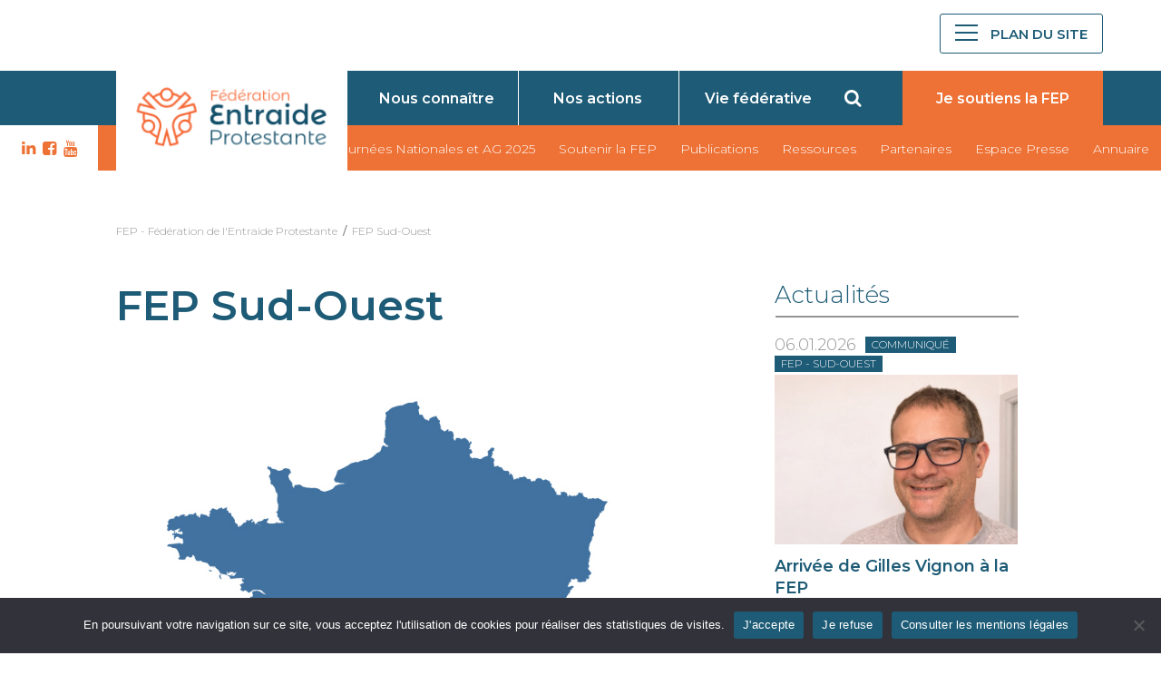

--- FILE ---
content_type: text/html; charset=UTF-8
request_url: https://fep.asso.fr/fep-sud-ouest/
body_size: 7233
content:
<!doctype html><html class="no-js" lang="fr"><head><meta charset="UTF-8"><meta name="viewport" content="width=device-width,initial-scale=1,user-scalable=yes"><link media="all" href="https://fep.asso.fr/wp-content/cache/autoptimize/css/autoptimize_58ecbcefbaf99bd01c19c97690bcd68a.css" rel="stylesheet"><title>FEP Sud-Ouest - FEP - Fédération de l&#039;Entraide Protestante</title><link rel="profile" href="https://gmpg.org/xfn/11"><link rel="pingback" href="https://fep.asso.fr/xmlrpc.php"><meta name="google-site-verification" content="RuY9E0Ut0OVHcr8BX5V4C-kpwBMa4gglQgYqe-BYJaw" /><meta property="og:image" content="https://fep.asso.fr/wp-content/uploads/2020/09/FEP-Sud-Ouest.jpg" /><link rel="shortcut icon" href="https://fep.asso.fr/wp-content/themes/fep/favicon.ico" /><meta name='robots' content='index, follow, max-image-preview:large, max-snippet:-1, max-video-preview:-1' /><link rel="canonical" href="https://fep.asso.fr/fep-sud-ouest/" /><meta property="og:locale" content="fr_FR" /><meta property="og:type" content="article" /><meta property="og:title" content="FEP Sud-Ouest - FEP - Fédération de l&#039;Entraide Protestante" /><meta property="og:description" content="Découvrir les personnes engagées, leurs actions, leurs préoccupations, participer à des conseils d’administration, assemblées générales ou d’autres manifestations, écouter les témoignages sur le travail en réseau à l’échelle locale. Dynamique..." /><meta property="og:url" content="https://fep.asso.fr/fep-sud-ouest/" /><meta property="og:site_name" content="FEP - Fédération de l&#039;Entraide Protestante" /><meta property="article:modified_time" content="2025-10-13T14:18:40+00:00" /><meta property="og:image" content="https://fep.asso.fr/wp-content/uploads/2020/09/FEP-Sud-Ouest.jpg" /><meta property="og:image:width" content="837" /><meta property="og:image:height" content="846" /><meta property="og:image:type" content="image/jpeg" /><meta name="twitter:card" content="summary_large_image" /><meta name="twitter:label1" content="Durée de lecture estimée" /><meta name="twitter:data1" content="3 minutes" /> <script type="application/ld+json" class="yoast-schema-graph">{"@context":"https://schema.org","@graph":[{"@type":"WebPage","@id":"https://fep.asso.fr/fep-sud-ouest/","url":"https://fep.asso.fr/fep-sud-ouest/","name":"FEP Sud-Ouest - FEP - Fédération de l&#039;Entraide Protestante","isPartOf":{"@id":"https://fep.asso.fr/#website"},"primaryImageOfPage":{"@id":"https://fep.asso.fr/fep-sud-ouest/#primaryimage"},"image":{"@id":"https://fep.asso.fr/fep-sud-ouest/#primaryimage"},"thumbnailUrl":"https://fep.asso.fr/wp-content/uploads/2020/09/FEP-Sud-Ouest.jpg","datePublished":"2016-04-18T12:35:04+00:00","dateModified":"2025-10-13T14:18:40+00:00","breadcrumb":{"@id":"https://fep.asso.fr/fep-sud-ouest/#breadcrumb"},"inLanguage":"fr-FR","potentialAction":[{"@type":"ReadAction","target":["https://fep.asso.fr/fep-sud-ouest/"]}]},{"@type":"ImageObject","inLanguage":"fr-FR","@id":"https://fep.asso.fr/fep-sud-ouest/#primaryimage","url":"https://fep.asso.fr/wp-content/uploads/2020/09/FEP-Sud-Ouest.jpg","contentUrl":"https://fep.asso.fr/wp-content/uploads/2020/09/FEP-Sud-Ouest.jpg","width":837,"height":846},{"@type":"BreadcrumbList","@id":"https://fep.asso.fr/fep-sud-ouest/#breadcrumb","itemListElement":[{"@type":"ListItem","position":1,"name":"Home","item":"https://fep.asso.fr/"},{"@type":"ListItem","position":2,"name":"FEP Sud-Ouest"}]},{"@type":"WebSite","@id":"https://fep.asso.fr/#website","url":"https://fep.asso.fr/","name":"FEP - Fédération de l&#039;Entraide Protestante","description":"","publisher":{"@id":"https://fep.asso.fr/#organization"},"potentialAction":[{"@type":"SearchAction","target":{"@type":"EntryPoint","urlTemplate":"https://fep.asso.fr/?s={search_term_string}"},"query-input":{"@type":"PropertyValueSpecification","valueRequired":true,"valueName":"search_term_string"}}],"inLanguage":"fr-FR"},{"@type":"Organization","@id":"https://fep.asso.fr/#organization","name":"Fédération d'Entraide Protestante","url":"https://fep.asso.fr/","logo":{"@type":"ImageObject","inLanguage":"fr-FR","@id":"https://fep.asso.fr/#/schema/logo/image/","url":"https://fep.asso.fr/wp-content/uploads/2015/02/logo-FEP-classique.jpg","contentUrl":"https://fep.asso.fr/wp-content/uploads/2015/02/logo-FEP-classique.jpg","width":860,"height":679,"caption":"Fédération d'Entraide Protestante"},"image":{"@id":"https://fep.asso.fr/#/schema/logo/image/"}}]}</script> <link rel='dns-prefetch' href='//maxcdn.bootstrapcdn.com' /><link rel='stylesheet' id='fontawesome-css' href='//maxcdn.bootstrapcdn.com/font-awesome/4.1.0/css/font-awesome.min.css?ver=4.1.0' type='text/css' media='all' /> <script type="text/javascript" id="cookie-notice-front-js-before">var cnArgs = {"ajaxUrl":"https:\/\/fep.asso.fr\/wp-admin\/admin-ajax.php","nonce":"080628334e","hideEffect":"slide","position":"bottom","onScroll":false,"onScrollOffset":200,"onClick":false,"cookieName":"cookie_notice_accepted","cookieTime":31536000,"cookieTimeRejected":2592000,"globalCookie":false,"redirection":false,"cache":false,"revokeCookies":false,"revokeCookiesOpt":"automatic"};</script> <script type="text/javascript" src="https://fep.asso.fr/wp-includes/js/jquery/jquery.min.js?ver=3.7.1" id="jquery-core-js"></script> <link rel="https://api.w.org/" href="https://fep.asso.fr/wp-json/" /><link rel="alternate" title="JSON" type="application/json" href="https://fep.asso.fr/wp-json/wp/v2/pages/6766" /><link rel="EditURI" type="application/rsd+xml" title="RSD" href="https://fep.asso.fr/xmlrpc.php?rsd" /><link rel="alternate" title="oEmbed (JSON)" type="application/json+oembed" href="https://fep.asso.fr/wp-json/oembed/1.0/embed?url=https%3A%2F%2Ffep.asso.fr%2Ffep-sud-ouest%2F" /><link rel="alternate" title="oEmbed (XML)" type="text/xml+oembed" href="https://fep.asso.fr/wp-json/oembed/1.0/embed?url=https%3A%2F%2Ffep.asso.fr%2Ffep-sud-ouest%2F&#038;format=xml" />  <script src="https://fep.asso.fr/wp-content/cache/autoptimize/js/autoptimize_10c2edf6fd9763f75d7a90c7869938a1.js"></script></head><body data-rsssl=1><div id="fb-root"></div><header class="main-header"><div class=" top-level-1-box"><div class="top-level-1 clearfix"><div class="nav-box"><div class="logo-box"> <a href="https://fep.asso.fr/" rel="home"> <img class="logo" src="https://fep.asso.fr/wp-content/themes/fep/images/logo-fep-2022.png" alt="Logo Fédération de l\'Entraide Protestante" /> </a></div></div><div class="social-menu"><div class="menu-social-menu-container"><ul id="menu-social-menu" class="social-menu-list"><li id="menu-item-20873" class="fa fa-linkedin menu-item menu-item-type-custom menu-item-object-custom menu-item-20873"><a target="_blank" href="https://www.linkedin.com/company/f%C3%A9d%C3%A9ration-de-l-entraide-protestante/">LK</a></li><li id="menu-item-10150" class="fa fa-facebook-square menu-item menu-item-type-custom menu-item-object-custom menu-item-10150"><a target="_blank" href="https://www.facebook.com/pages/F%C3%A9d%C3%A9ration-de-lEntraide-Protestante-FEP/376624099031083">FB</a></li><li id="menu-item-10152" class="fa fa-youtube menu-item menu-item-type-custom menu-item-object-custom menu-item-10152"><a target="_blank" href="https://www.youtube.com/user/FEP46/feed">YT</a></li></ul></div></div><div class="burger-menu"> <a href="#" title="menu" id="menu-btn"><div id="menu-burger"><span class="dash"></span></div> <span class="menu-label">Plan du site</span> </a></div></div></div><div class=" top-level-2-box"><div class="top-level-2 clearfix"><div class="small-menu-box"><div class="swiper-container swiper-container-mob"><div class="small-menu swiper-wrapper"><div class="menu-menu-principal-container"><ul id="menu-menu-principal" class="primary-nav-menu"><li id="menu-item-30" class="menu-item menu-item-type-post_type menu-item-object-page menu-item-30"><a href="https://fep.asso.fr/qui-sommes-nous/">Nous connaître</a></li><li id="menu-item-10280" class="menu-item menu-item-type-post_type menu-item-object-page menu-item-10280"><a href="https://fep.asso.fr/nos-actions/">Nos actions</a></li><li id="menu-item-729" class="menu-item menu-item-type-post_type menu-item-object-page menu-item-729"><a href="https://fep.asso.fr/vie-federative/">Vie fédérative</a></li></ul></div></div><div class="slide-pagination"></div></div><div class="right-box"><div class="search-box"> <i class="open-search-form fa fa-search" id="header-search"></i></div><div class="donate-link"> <a href="https://donner.fondationduprotestantisme.org/donFEP/~mon-don" title="Je soutiens la FEP"><span>Je soutiens la FEP</span></a></div> <a class="donate-link-sticky" style="display: none;" href="https://donner.fondationduprotestantisme.org/donFEP/~mon-don" title="Je soutiens la FEP"><span>Je soutiens la FEP</span></a></div></div></div></div><div class=" top-level-3-box"><div class="top-level-3 clearfix"><div class="left-white-box"><div class="social-menu"><div class="menu-social-menu-container"><ul id="menu-social-menu-1" class="social-menu-list"><li class="fa fa-linkedin menu-item menu-item-type-custom menu-item-object-custom menu-item-20873"><a target="_blank" href="https://www.linkedin.com/company/f%C3%A9d%C3%A9ration-de-l-entraide-protestante/">LK</a></li><li class="fa fa-facebook-square menu-item menu-item-type-custom menu-item-object-custom menu-item-10150"><a target="_blank" href="https://www.facebook.com/pages/F%C3%A9d%C3%A9ration-de-lEntraide-Protestante-FEP/376624099031083">FB</a></li><li class="fa fa-youtube menu-item menu-item-type-custom menu-item-object-custom menu-item-10152"><a target="_blank" href="https://www.youtube.com/user/FEP46/feed">YT</a></li></ul></div></div></div><div class="menu-menu-secondaire-container"><ul id="menu-menu-secondaire" class="top-menu-box"><li id="menu-item-24734" class="menu-item menu-item-type-post_type menu-item-object-post menu-item-24734"><a href="https://fep.asso.fr/2025/04/journees-nationales-de-la-fep-12-13-juin-2025/">Journées Nationales et AG 2025</a></li><li id="menu-item-22669" class="menu-item menu-item-type-post_type menu-item-object-page menu-item-22669"><a href="https://fep.asso.fr/soutenir-la-fep/">Soutenir la FEP</a></li><li id="menu-item-10076" class="menu-item menu-item-type-post_type menu-item-object-page menu-item-10076"><a href="https://fep.asso.fr/publications/presentation-proteste/">Publications</a></li><li id="menu-item-24345" class="menu-item menu-item-type-post_type menu-item-object-page menu-item-24345"><a href="https://fep.asso.fr/la-fep-vous-met-a-disposition/">Ressources</a></li><li id="menu-item-10074" class="menu-item menu-item-type-post_type menu-item-object-page menu-item-10074"><a href="https://fep.asso.fr/qui-sommes-nous/partenaires/">Partenaires</a></li><li id="menu-item-10075" class="menu-item menu-item-type-post_type menu-item-object-page menu-item-10075"><a href="https://fep.asso.fr/espace-presse/">Espace Presse</a></li><li id="menu-item-11207" class="menu-item menu-item-type-post_type menu-item-object-page menu-item-11207"><a href="https://fep.asso.fr/les-membres/">Annuaire</a></li></ul></div></div></div></header><nav id="navigation-box"><div class="container clearfix"> <span class="navigation-label">Navigation</span> <span class="close">&times;</span><div class="menu-mega-menu-container"><ul id="menu-mega-menu" class="mega-nav-menu"><li id="menu-item-10115" class="menu-item menu-item-type-post_type menu-item-object-page menu-item-has-children menu-item-10115"><a href="https://fep.asso.fr/qui-sommes-nous/">La FEP</a><ul class="sub-menu"><li id="menu-item-25581" class="menu-item menu-item-type-post_type menu-item-object-page menu-item-25581"><a href="https://fep.asso.fr/qui-sommes-nous/espace-reserve-ca/">Espace réservé Conseil d&rsquo;Administration</a></li><li id="menu-item-13867" class="menu-item menu-item-type-post_type menu-item-object-page menu-item-13867"><a href="https://fep.asso.fr/qui-sommes-nous/historique/">Historique</a></li><li id="menu-item-13865" class="menu-item menu-item-type-post_type menu-item-object-page menu-item-13865"><a href="https://fep.asso.fr/qui-sommes-nous/organisation/">Organisation</a></li><li id="menu-item-13894" class="menu-item menu-item-type-post_type menu-item-object-page menu-item-13894"><a href="https://fep.asso.fr/qui-sommes-nous/lequipe/">L’équipe</a></li><li id="menu-item-10149" class="menu-item menu-item-type-post_type menu-item-object-page menu-item-10149"><a href="https://fep.asso.fr/qui-sommes-nous/partenaires/">Partenaires</a></li><li id="menu-item-13866" class="menu-item menu-item-type-post_type menu-item-object-page menu-item-13866"><a href="https://fep.asso.fr/qui-sommes-nous/charte/">Notre charte</a></li><li id="menu-item-10142" class="menu-item menu-item-type-post_type menu-item-object-page menu-item-10142"><a href="https://fep.asso.fr/contact/">Contact</a></li></ul></li><li id="menu-item-15885" class="menu-item menu-item-type-custom menu-item-object-custom menu-item-has-children menu-item-15885"><a href="https://fep.asso.fr/nos-actions/">Nos actions</a><ul class="sub-menu"><li id="menu-item-10301" class="menu-item menu-item-type-post_type menu-item-object-page menu-item-10301"><a href="https://fep.asso.fr/nos-actions/accueil-de-letranger/">Accueil de l’étranger</a></li><li id="menu-item-10317" class="menu-item menu-item-type-post_type menu-item-object-page menu-item-10317"><a href="https://fep.asso.fr/nos-actions/enfance-jeunesse/">Enfance et jeunesse</a></li><li id="menu-item-10318" class="menu-item menu-item-type-post_type menu-item-object-page menu-item-10318"><a href="https://fep.asso.fr/nos-actions/entraide/">Entraides</a></li><li id="menu-item-10320" class="menu-item menu-item-type-post_type menu-item-object-page menu-item-10320"><a href="https://fep.asso.fr/nos-actions/handicap/">Handicap</a></li><li id="menu-item-10321" class="menu-item menu-item-type-post_type menu-item-object-page menu-item-10321"><a href="https://fep.asso.fr/nos-actions/lutte-contre-exclusions/">Lutte contre les exclusions</a></li><li id="menu-item-10316" class="menu-item menu-item-type-post_type menu-item-object-page menu-item-10316"><a href="https://fep.asso.fr/nos-actions/personnes-agees/">Personnes âgées</a></li><li id="menu-item-10319" class="menu-item menu-item-type-post_type menu-item-object-page menu-item-10319"><a href="https://fep.asso.fr/nos-actions/sante/">Santé</a></li></ul></li><li id="menu-item-15883" class="menu-item menu-item-type-custom menu-item-object-custom current-menu-ancestor current-menu-parent menu-item-has-children menu-item-15883"><a href="https://fep.asso.fr/vie-federative">La vie fédérative</a><ul class="sub-menu"><li id="menu-item-15887" class="menu-item menu-item-type-custom menu-item-object-custom menu-item-15887"><a href="https://fep.asso.fr/les-membres/">Annuaire des membres</a></li><li id="menu-item-10476" class="menu-item menu-item-type-post_type menu-item-object-page menu-item-10476"><a href="https://fep.asso.fr/fep-arc-mediterraneen/">FEP Arc Méditerranéen</a></li><li id="menu-item-11202" class="menu-item menu-item-type-post_type menu-item-object-page menu-item-11202"><a href="https://fep.asso.fr/fep-grand-est/">FEP Grand Est</a></li><li id="menu-item-10478" class="menu-item menu-item-type-post_type menu-item-object-page menu-item-10478"><a href="https://fep.asso.fr/fep-grand-ouest/">FEP Grand Ouest</a></li><li id="menu-item-10479" class="menu-item menu-item-type-post_type menu-item-object-page menu-item-10479"><a href="https://fep.asso.fr/fep-nord-normandie-ile-de-france/">FEP Nord, Normandie, Ile-de-France</a></li><li id="menu-item-10480" class="menu-item menu-item-type-post_type menu-item-object-page menu-item-10480"><a href="https://fep.asso.fr/fep-rhone-alpes-auvergne-bourgogne/">FEP Rhône Alpes, Auvergne, Bourgogne</a></li><li id="menu-item-10481" class="menu-item menu-item-type-post_type menu-item-object-page current-menu-item page_item page-item-6766 current_page_item menu-item-10481"><a href="https://fep.asso.fr/fep-sud-ouest/" aria-current="page">FEP Sud-Ouest</a></li></ul></li><li id="menu-item-11261" class="menu-item menu-item-type-post_type menu-item-object-page menu-item-has-children menu-item-11261"><a href="https://fep.asso.fr/publications/">Publications</a><ul class="sub-menu"><li id="menu-item-13875" class="menu-item menu-item-type-post_type menu-item-object-page menu-item-13875"><a href="https://fep.asso.fr/publications/rapport-dactivite/">Rapports d’activités</a></li><li id="menu-item-23261" class="menu-item menu-item-type-post_type menu-item-object-page menu-item-23261"><a href="https://fep.asso.fr/rapports-moral/">Rapport moral</a></li><li id="menu-item-23262" class="menu-item menu-item-type-post_type menu-item-object-page menu-item-23262"><a href="https://fep.asso.fr/elements-financiers/">Éléments financiers</a></li><li id="menu-item-23263" class="menu-item menu-item-type-post_type menu-item-object-page menu-item-23263"><a href="https://fep.asso.fr/?page_id=23256">Documents Assemblée générale</a></li><li id="menu-item-10144" class="menu-item menu-item-type-post_type menu-item-object-page menu-item-10144"><a href="https://fep.asso.fr/publications/presentation-proteste/">La revue Proteste</a></li><li id="menu-item-13873" class="menu-item menu-item-type-post_type menu-item-object-page menu-item-13873"><a href="https://fep.asso.fr/pourquoi-sabonner-a-proteste/">Pourquoi s’abonner à Proteste?</a></li><li id="menu-item-16408" class="menu-item menu-item-type-post_type menu-item-object-page menu-item-16408"><a href="https://fep.asso.fr/magazine-proteste/">Retrouvez les anciens numéros de Proteste</a></li><li id="menu-item-16407" class="menu-item menu-item-type-post_type menu-item-object-page menu-item-16407"><a href="https://fep.asso.fr/publications/la-boussole/">La Boussole</a></li><li id="menu-item-13874" class="menu-item menu-item-type-post_type menu-item-object-page menu-item-13874"><a href="https://fep.asso.fr/publications/guides-et-outils/">Guides et mémos</a></li><li id="menu-item-15886" class="menu-item menu-item-type-post_type menu-item-object-page menu-item-15886"><a href="https://fep.asso.fr/?page_id=3734">Boîte à outils</a></li></ul></li><li id="menu-item-10146" class="menu-item menu-item-type-post_type menu-item-object-page menu-item-has-children menu-item-10146"><a href="https://fep.asso.fr/espace-presse/">Espace Presse</a><ul class="sub-menu"><li id="menu-item-13878" class="menu-item menu-item-type-custom menu-item-object-custom menu-item-13878"><a href="/rechercher/?search_query=&#038;tax_category%5B%5D=communique-de-presse&#038;ptype%5B%5D=post&#038;wpas_id=global-search&#038;wpas_submit=1">Communiqués de presse</a></li><li id="menu-item-13880" class="menu-item menu-item-type-post_type menu-item-object-page menu-item-13880"><a href="https://fep.asso.fr/contact/">Contact</a></li></ul></li><li id="menu-item-13885" class="donate-link menu-item menu-item-type-post_type menu-item-object-page menu-item-13885"><a href="https://fep.asso.fr/soutenir-la-fep/">Soutenir la FEP</a></li></ul></div><div class="margin-top-60"></div><div class="nav-copyright">© Fédération d'Entraide Protestante 2026</div></nav><div id="search-modal" class="modal"><div class="modal-content"> <span class="close">&times;</span><form id="wp-advanced-search" name="wp-advanced-search"
 class="wp-advanced-search"
 method="GET" action="https://fep.asso.fr/rechercher"><div id="wpas-search_query"  class="wpas-search_query wpas-search-field wpas-field"><input type="text" id="search_query" class="wpas-text " value="" name="search_query" placeholder="Votre recherche..." ></div><div id="wpas-submit"  class="wpas-submit wpas-submit-field wpas-field"><input type="submit" class="wpas-submit button" value="Rechercher" ></div><input type="hidden" id="wpas-id" name="wpas_id" value="global-simple-search"><input type="hidden" name="wpas_submit" value="1"></form></div></div><div id="sousheader"><div class="fildariane container fildariane-nothome"> <span typeof="v:Breadcrumb"><a rel="v:url" property="v:title" title="Aller à FEP - Fédération de l&#039;Entraide Protestante." href="https://fep.asso.fr" class="home">FEP - Fédération de l&#039;Entraide Protestante</a></span>&nbsp;&nbsp;/&nbsp;&nbsp;<span typeof="v:Breadcrumb"><a rel="v:url" property="v:title" title="Go to FEP Sud-Ouest." href="https://fep.asso.fr/fep-sud-ouest/" class="post post-page current-item">FEP Sud-Ouest</a></span></div></div><main id="main" class="main-content main"><div class="container margin-top-50"><div class="item-news"><div class="row two-in-row"><div class="row-item item-very-big"><h1>FEP Sud-Ouest</h1><article class="article-item"><div class="article-header"><div class="img-wrap"> <img width="837" height="846" src="https://fep.asso.fr/wp-content/uploads/2020/09/FEP-Sud-Ouest.jpg" class="attachment-news-head size-news-head wp-post-image" alt="" decoding="async" srcset="https://fep.asso.fr/wp-content/uploads/2020/09/FEP-Sud-Ouest.jpg 837w, https://fep.asso.fr/wp-content/uploads/2020/09/FEP-Sud-Ouest-297x300.jpg 297w, https://fep.asso.fr/wp-content/uploads/2020/09/FEP-Sud-Ouest-768x776.jpg 768w, https://fep.asso.fr/wp-content/uploads/2020/09/FEP-Sud-Ouest-120x120.jpg 120w" sizes="(max-width: 837px) 100vw, 837px" /></div><legend></legend><div class="article-body"><p class="p1"><strong>Découvrir les personnes engagées, leurs actions, leurs préoccupations, participer à des conseils d’administration, assemblées générales ou d’autres manifestations, écouter les témoignages sur le travail en réseau à l’échelle locale.</strong></p><h2>Dynamique régionale</h2><p style="text-align: justify;">Pour animer le réseau local, la déléguée régionale organise des groupes de travail ainsi que des rencontres avec les différents adhérents afin d’échanger sur les axes de la FEP.</p><p style="text-align: justify;">Les rencontres régionales sont consacrées à la diaconie protestante, à la formation à l’écoute, à l’accueil des réfugiés et à la très grande exclusion.</p><p><a href="/rechercher/?search_query=&amp;tax_category[]=fep-sud-ouest&amp;ptype[]=evenements&amp;orderby=evenement_date&amp;wpas_id=global-search&amp;wpas_submit=1">&gt; Retrouvez l'agenda de vos régions</a></p><h2>Chiffres-clés</h2><ul><li><strong>44 </strong>adhérents</li><li><strong>123 </strong>établissements et services</li><li><strong>5</strong> réunions du comité régional</li><li><strong>13</strong> visites et rencontres aux adhérents</li><li><strong>3</strong> réunions du groupement de coopération des Ehpad</li><li><strong>1</strong> séjour ado franco-syrien</li></ul><h4>LE MOT DE LA PRÉSIDENTE</h4><p>C’est ainsi que je vois les années à venir pour la région Sud-Ouest de la FEP... Les prémices sont là : visité et écouté par notre déléguée régionale, accompagné ou non par le comité régional, l’un des membres de la FEP Sud-Ouest expose ses actions, ses besoins. Tel autre avait déjà évoqué le même besoin, Nina s’en souvient, parce que son écoute est à la fois empathique et prospective. Alors simplement, et avec enthousiasme, deux ou trois acteurs membres de la FEP se réunissent autour de notre déléguée… et naissent une journée, une rencontre, une formation qui répondront aux demandes des personnes présentes. Préparées, programmées, elles seront alors ouvertes à tous. Le jour « J », outre des réponses à leur demande de recul, de formation, de réflexion, les participants se nourriront de ces échanges, feront des alliances, échangeront des tuyaux, s’encourageront mutuellement. Les prémices sont là : une journée sur l’accompagnement des jeunes migrants (dits MNA) en mars 2023 en réponse à des besoins du Diaconat de Bordeaux et de l’APRES 47, et une journée sur la lutte contre l’isolement en avril 2023, pour donner suite à la demande des entraides d’Albi et de la Vallée du Lot. Être membres de la FEP, ensemble, nous enrichit.</p><p><strong>Isabelle Bousquet,<br /> </strong>Présidente du comité régional FEP Sud-Ouest</p><h2>Lettre régionales</h2><p><a href="https://fep.asso.fr/publications/lettres-regionales/">&gt; Consultez les lettres régionales</a></p><h2>Contact</h2><p>Nina de Lignerolles<br /> Déléguée régionale Sud-Ouest</p><p>06 69 43 15 35<br /> Tél : 01 48 74 50 11<br /> Email : <a href="mailto:sudouest@fep.asso.fr">nina.delignerolles@fep.asso.fr</a></p></div></article></div><div class="row-item item-very-small"><div class="list-small-news list-news-vertical"><div class="row one-in-row"><h3 class="bottom-line first">Actualités</h3><div class="row-item"><article class="article-item article-vertical"><div class="article-header"><div class="article-date">06.01.2026</div><div class="theme communique-de-presse"><span>Communiqué</span></div><div class="theme fep-sud-ouest"><span>FEP - Sud-Ouest</span></div><div class="img-wrap"> <a href="https://fep.asso.fr/2026/01/arrivee-de-gilles-vignon-a-la-fep/"> <img width="560" height="390" src="https://fep.asso.fr/wp-content/uploads/2026/01/Vignettes-LN-4-VIGNETTES-LN-Gilles-Vignon.jpeg" class="attachment-news-head size-news-head wp-post-image" alt="" decoding="async" srcset="https://fep.asso.fr/wp-content/uploads/2026/01/Vignettes-LN-4-VIGNETTES-LN-Gilles-Vignon.jpeg 560w, https://fep.asso.fr/wp-content/uploads/2026/01/Vignettes-LN-4-VIGNETTES-LN-Gilles-Vignon-300x209.jpeg 300w" sizes="(max-width: 560px) 100vw, 560px" /> </a></div></div><div class="article-body"><h3> <a href="https://fep.asso.fr/2026/01/arrivee-de-gilles-vignon-a-la-fep//"> Arrivée de Gilles Vignon à la FEP </a></h3> <a href="https://fep.asso.fr/2026/01/arrivee-de-gilles-vignon-a-la-fep/" class="more-link">Lire l'article</a></div></article></div><div class="row-item"><article class="article-item article-vertical"><div class="article-header"><div class="article-date">01.10.2025</div><div class="theme communique-de-presse"><span>Communiqué</span></div><div class="theme fep-grand-ouest"><span>FEP - Grand Ouest</span></div><div class="theme fep-sud-ouest"><span>FEP - Sud-Ouest</span></div><div class="img-wrap"> <a href="https://fep.asso.fr/2025/10/la-fep-recrute-2/"> <img width="1280" height="720" src="https://fep.asso.fr/wp-content/uploads/2025/06/PHoto-une-HP.jpeg" class="attachment-news-head size-news-head wp-post-image" alt="La Fep recrute" decoding="async" srcset="https://fep.asso.fr/wp-content/uploads/2025/06/PHoto-une-HP.jpeg 1280w, https://fep.asso.fr/wp-content/uploads/2025/06/PHoto-une-HP-300x169.jpeg 300w, https://fep.asso.fr/wp-content/uploads/2025/06/PHoto-une-HP-768x432.jpeg 768w" sizes="(max-width: 1280px) 100vw, 1280px" /> </a></div></div><div class="article-body"><h3> <a href="https://fep.asso.fr/2025/10/la-fep-recrute-2//"> LA FEP RECRUTE ! Découvrez trois opportunités de poste riches de sens </a></h3> <a href="https://fep.asso.fr/2025/10/la-fep-recrute-2/" class="more-link">Lire l'article</a></div></article></div></div> <a class="more-arrow" href="/rechercher/?search_query=&tax_category2[]=fep-sud-ouest&ptype[]=post"></a></div></div></div></div></div><div class="container margin-top-100"><div class="list-news list-news-vertical"><div class="row one-in-row"><h3 class="bottom-line bottom-line">Rechercher des adhérents dans la même région</h3><div class="row one-in-row"><div class="row-item"> <a href="/les-membres/?search_query=&tax_category2%5B%5D=fep-sud-ouest&wpas_id=annuaire-search&wpas_submit=1" class="cta-search"><div class="cta-search-title"> Tous les adhérents de la thématique "FEP - Sud-Ouest"</div> </a></div></div></div></div></div></main><div class="pre-footer-menu"><div class="container"><div class="pre-footer-menu-container"></div></div></div><footer><div class="container"><div class="menu-petit-footer-container"><ul id="menu-petit-footer" class="bottom-menu"><li id="menu-item-10456" class="menu-item menu-item-type-post_type menu-item-object-page menu-item-10456"><a href="https://fep.asso.fr/contact/">Contact</a></li><li id="menu-item-10457" class="menu-item menu-item-type-post_type menu-item-object-page menu-item-10457"><a href="https://fep.asso.fr/espace-presse/">Espace Presse</a></li><li id="menu-item-10458" class="menu-item menu-item-type-post_type menu-item-object-page menu-item-10458"><a href="https://fep.asso.fr/mentions-legales/">Mentions légales</a></li></ul></div><div class="menu-social-menu-container"><ul id="menu-social-menu-2" class="social-menu-list"><li class="fa fa-linkedin menu-item menu-item-type-custom menu-item-object-custom menu-item-20873"><a target="_blank" href="https://www.linkedin.com/company/f%C3%A9d%C3%A9ration-de-l-entraide-protestante/">LK</a></li><li class="fa fa-facebook-square menu-item menu-item-type-custom menu-item-object-custom menu-item-10150"><a target="_blank" href="https://www.facebook.com/pages/F%C3%A9d%C3%A9ration-de-lEntraide-Protestante-FEP/376624099031083">FB</a></li><li class="fa fa-youtube menu-item menu-item-type-custom menu-item-object-custom menu-item-10152"><a target="_blank" href="https://www.youtube.com/user/FEP46/feed">YT</a></li></ul></div><div class="copyright"></div></div></footer> <script type="speculationrules">{"prefetch":[{"source":"document","where":{"and":[{"href_matches":"\/*"},{"not":{"href_matches":["\/wp-*.php","\/wp-admin\/*","\/wp-content\/uploads\/*","\/wp-content\/*","\/wp-content\/plugins\/*","\/wp-content\/themes\/fep\/*","\/*\\?(.+)"]}},{"not":{"selector_matches":"a[rel~=\"nofollow\"]"}},{"not":{"selector_matches":".no-prefetch, .no-prefetch a"}}]},"eagerness":"conservative"}]}</script> <div id="cookie-notice" role="dialog" class="cookie-notice-hidden cookie-revoke-hidden cn-position-bottom" aria-label="Cookie Notice" style="background-color: rgba(50,50,58,1);"><div class="cookie-notice-container" style="color: #fff"><span id="cn-notice-text" class="cn-text-container">En poursuivant votre navigation sur ce site, vous acceptez l'utilisation de cookies pour réaliser des statistiques de visites.</span><span id="cn-notice-buttons" class="cn-buttons-container"><button id="cn-accept-cookie" data-cookie-set="accept" class="cn-set-cookie cn-button" aria-label="J&#039;accepte" style="background-color: #1d5b76">J&#039;accepte</button><button id="cn-refuse-cookie" data-cookie-set="refuse" class="cn-set-cookie cn-button" aria-label="Je refuse" style="background-color: #1d5b76">Je refuse</button><button data-link-url="https://fep.asso.fr/mentions-legales/" data-link-target="_blank" id="cn-more-info" class="cn-more-info cn-button" aria-label="Consulter les mentions légales" style="background-color: #1d5b76">Consulter les mentions légales</button></span><button type="button" id="cn-close-notice" data-cookie-set="accept" class="cn-close-icon" aria-label="Je refuse"></button></div></div></body></html>

--- FILE ---
content_type: image/svg+xml
request_url: https://fep.asso.fr/wp-content/themes/fep/dist/arrow-down.svg
body_size: 95
content:
<svg height='300px' width='300px'  fill="#000000" xmlns="http://www.w3.org/2000/svg" xmlns:xlink="http://www.w3.org/1999/xlink" version="1.1" viewBox="0 0 96 96" x="0px" y="0px"><path style="fill:#dfdfdf;" stroke-width="3" d="M48 62c-0.332 0-0.66-0.084-0.956-0.248l-44-24c-0.968-0.524-1.328-1.74-0.796-2.712 0.528-0.968 1.752-1.328 2.712-0.8l43.040 23.48 43.044-23.48c0.968-0.528 2.188-0.168 2.716 0.8 0.528 0.972 0.172 2.184-0.8 2.712l-44 24c-0.3 0.164-0.628 0.248-0.96 0.248z" fill="#000000"></path></svg>

--- FILE ---
content_type: application/javascript
request_url: https://fep.asso.fr/wp-content/cache/autoptimize/js/autoptimize_10c2edf6fd9763f75d7a90c7869938a1.js
body_size: 64293
content:
try{(()=>{window.ALTCHA_WIDGET_ATTRS={"challengeurl":"https:\/\/fep.asso.fr\/wp-json\/altcha\/v1\/challenge","strings":"{\"error\":\"La v\\u00e9rification a \\u00e9chou\\u00e9. Veuillez r\\u00e9essayer plus tard.\",\"footer\":\"Prot\\u00e9g\\u00e9 par <a href=\\\"https:\\\/\\\/altcha.org\\\/\\\" target=\\\"_blank\\\">ALTCHA<\\\/a>\",\"label\":\"Je ne suis pas un robot\",\"verified\":\"V\\u00e9rifi\\u00e9\",\"verifying\":\"En cours de v\\u00e9rification...\",\"waitAlert\":\"En cours de v\\u00e9rification... Veuillez patienter.\"}","hidelogo":"1","hidefooter":"1"};})();}catch(e){}
try{!function(){if("function"==typeof window.CustomEvent)return!1;function e(e,t){t=t||{bubbles:!1,cancelable:!1,detail:void 0};var n=document.createEvent("CustomEvent");return n.initCustomEvent(e,t.bubbles,t.cancelable,t.detail),n}e.prototype=window.Event.prototype,window.CustomEvent=e}(),function(){var e=function(e){return new RegExp("(^| )"+e+"( |$)")},t=function(e,t,n){for(var i=0;i<e.length;i++)t.call(n,e[i])};function n(e){this.element=e}n.prototype={add:function(){t(arguments,(function(e){this.contains(e)||(this.element.className+=this.element.className.length>0?" "+e:e)}),this)},remove:function(){t(arguments,(function(t){this.element.className=this.element.className.replace(e(t),"")}),this)},toggle:function(e){return this.contains(e)?(this.remove(e),!1):(this.add(e),!0)},contains:function(t){return e(t).test(this.element.className)},replace:function(e,t){this.remove(e),this.add(t)}},"classList"in Element.prototype||Object.defineProperty(Element.prototype,"classList",{get:function(){return new n(this)}}),window.DOMTokenList&&null==DOMTokenList.prototype.replace&&(DOMTokenList.prototype.replace=n.prototype.replace)}(),function(e,t,n){var i=new function(){this.cookiesAccepted=null,this.noticeContainer=null,this.setStatus=function(n){var i=this,o="",s="",c=new Date,a=new Date;cnArgs.onScroll&&e.removeEventListener("scroll",this.handleScroll),"accept"===n?(n="true",a.setTime(parseInt(c.getTime())+1e3*parseInt(cnArgs.cookieTime))):(n="false",a.setTime(parseInt(c.getTime())+1e3*parseInt(cnArgs.cookieTimeRejected))),cnArgs.globalCookie&&(o=this.getDomain(t.location.hostname)),"localhost"===t.location.hostname&&(s=t.location.pathname.split("/")[1]);var r="";"https:"===t.location.protocol&&(r=";secure"),t.cookie=cnArgs.cookieName+"="+n+";expires="+a.toUTCString()+";path=/"+s+";domain="+o+r,this.cookiesAccepted="true"===n;var l=new CustomEvent("setCookieNotice",{detail:{value:n,time:c,expires:a,data:cnArgs}});if(t.dispatchEvent(l),this.setBodyClass(["cookies-set","true"===n?"cookies-accepted":"cookies-refused"]),this.hideCookieNotice(),"automatic"===cnArgs.revokeCookiesOpt&&(this.noticeContainer.addEventListener("animationend",(function e(){i.noticeContainer.removeEventListener("animationend",e),i.showRevokeNotice()})),this.noticeContainer.addEventListener("webkitAnimationEnd",(function e(){i.noticeContainer.removeEventListener("webkitAnimationEnd",e),i.showRevokeNotice()}))),cnArgs.redirection&&("true"===n&&null===this.cookiesAccepted||n!==this.cookiesAccepted&&null!==this.cookiesAccepted)){var d=e.location.protocol+"//",h=e.location.host+"/"+e.location.pathname;cnArgs.cache?(d=d+h.replace("//","/")+(""===e.location.search?"?":e.location.search+"&")+"cn-reloaded=1"+e.location.hash,e.location.href=d):(d=d+h.replace("//","/")+e.location.search+e.location.hash,e.location.reload(!0))}else;},this.getDomain=function(e){new RegExp(/https?:\/\//).test(e)||(e="http://"+e);var t=new URL(e).hostname.split(".");return t.slice(0).slice(-(4===t.length?3:2)).join(".")},this.getStatus=function(e){var n=("; "+t.cookie).split("; cookie_notice_accepted=");if(2===n.length){var i=n.pop().split(";").shift();return e?"true"===i:i}return null},this.showCookieNotice=function(){var e=this,n=new CustomEvent("showCookieNotice",{detail:{data:cnArgs}});t.dispatchEvent(n),this.noticeContainer.classList.remove("cookie-notice-hidden"),this.noticeContainer.classList.add("cn-animated"),this.noticeContainer.classList.add("cookie-notice-visible"),this.noticeContainer.addEventListener("animationend",(function t(){e.noticeContainer.removeEventListener("animationend",t),e.noticeContainer.classList.remove("cn-animated")})),this.noticeContainer.addEventListener("webkitAnimationEnd",(function t(){e.noticeContainer.removeEventListener("webkitAnimationEnd",t),e.noticeContainer.classList.remove("cn-animated")}))},this.hideCookieNotice=function(){var e=this,n=new CustomEvent("hideCookieNotice",{detail:{data:cnArgs}});t.dispatchEvent(n),this.noticeContainer.classList.add("cn-animated"),this.noticeContainer.classList.remove("cookie-notice-visible"),this.noticeContainer.addEventListener("animationend",(function t(){e.noticeContainer.removeEventListener("animationend",t),e.noticeContainer.classList.remove("cn-animated"),e.noticeContainer.classList.add("cookie-notice-hidden")})),this.noticeContainer.addEventListener("webkitAnimationEnd",(function t(){e.noticeContainer.removeEventListener("webkitAnimationEnd",t),e.noticeContainer.classList.remove("cn-animated"),e.noticeContainer.classList.add("cookie-notice-hidden")}))},this.showRevokeNotice=function(){var e=this,n=new CustomEvent("showRevokeNotice",{detail:{data:cnArgs}});t.dispatchEvent(n),this.noticeContainer.classList.remove("cookie-revoke-hidden"),this.noticeContainer.classList.add("cn-animated"),this.noticeContainer.classList.add("cookie-revoke-visible"),this.noticeContainer.addEventListener("animationend",(function t(){e.noticeContainer.removeEventListener("animationend",t),e.noticeContainer.classList.remove("cn-animated")})),this.noticeContainer.addEventListener("webkitAnimationEnd",(function t(){e.noticeContainer.removeEventListener("webkitAnimationEnd",t),e.noticeContainer.classList.remove("cn-animated")}))},this.hideRevokeNotice=function(){var e=this,n=new CustomEvent("hideRevokeNotice",{detail:{data:cnArgs}});t.dispatchEvent(n),this.noticeContainer.classList.add("cn-animated"),this.noticeContainer.classList.remove("cookie-revoke-visible"),this.noticeContainer.addEventListener("animationend",(function t(){e.noticeContainer.removeEventListener("animationend",t),e.noticeContainer.classList.remove("cn-animated"),e.noticeContainer.classList.add("cookie-revoke-hidden")})),this.noticeContainer.addEventListener("webkitAnimationEnd",(function t(){e.noticeContainer.removeEventListener("webkitAnimationEnd",t),e.noticeContainer.classList.remove("cn-animated"),e.noticeContainer.classList.add("cookie-revoke-hidden")}))},this.setBodyClass=function(e){t.body.classList.remove("cookies-revoke"),t.body.classList.remove("cookies-accepted"),t.body.classList.remove("cookies-refused"),t.body.classList.remove("cookies-set"),t.body.classList.remove("cookies-not-set");for(var n=0;n<e.length;n++)t.body.classList.add(e[n])},this.handleScroll=function(){(e.pageYOffset||(t.documentElement||t.body.parentNode||t.body).scrollTop)>parseInt(cnArgs.onScrollOffset)&&this.setStatus("accept")},this.getClosest=function(e,n){for(Element.prototype.matches||(Element.prototype.matches=Element.prototype.matchesSelector||Element.prototype.mozMatchesSelector||Element.prototype.msMatchesSelector||Element.prototype.oMatchesSelector||Element.prototype.webkitMatchesSelector||function(e){for(var t=(this.document||this.ownerDocument).querySelectorAll(e),n=t.length;--n>=0&&t.item(n)!==this;);return n>-1});e&&e!==t;e=e.parentNode)if(e.matches(n))return e;return null},this.inIframe=function(){try{return e.self!==e.top}catch(e){return!0}},this.init=function(){var n=this;if(!0!==this.inIframe()&&(this.cookiesAccepted=this.getStatus(!0),this.noticeContainer=t.getElementById("cookie-notice"),this.noticeContainer)){var i=t.getElementsByClassName("cn-set-cookie"),o=t.getElementsByClassName("cn-revoke-cookie"),s=t.getElementById("cn-more-info"),c=t.getElementById("cn-close-notice");this.noticeContainer.classList.add("cn-effect-"+cnArgs.hideEffect),null===this.cookiesAccepted?(cnArgs.onScroll&&e.addEventListener("scroll",(function(e){n.handleScroll()})),cnArgs.onClick&&e.addEventListener("click",(function(e){null===n.getClosest(e.target,"#cookie-notice")&&n.setStatus("accept")}),!0),this.setBodyClass(["cookies-not-set"]),this.showCookieNotice()):(this.setBodyClass(["cookies-set",!0===this.cookiesAccepted?"cookies-accepted":"cookies-refused"]),cnArgs.revokeCookies&&"automatic"===cnArgs.revokeCookiesOpt&&this.showRevokeNotice());for(var a=0;a<i.length;a++)i[a].addEventListener("click",(function(e){e.preventDefault(),e.stopPropagation(),n.setStatus(this.dataset.cookieSet)}));null!==s&&s.addEventListener("click",(function(t){var n=this.dataset.linkUrl||this.getAttribute("href"),i=this.dataset.linkTarget||this.getAttribute("target")||"_self";if(!n)return;t.preventDefault(),t.stopPropagation(),e.open(n,i)})),null!==c&&(c.addEventListener("keydown",(function(e){("Enter"===e.key||" "===e.key||"Spacebar"===e.key||13===e.keyCode||32===e.keyCode)&&(e.preventDefault(),e.stopPropagation(),n.setStatus("reject"))})),c.addEventListener("click",(function(e){e.preventDefault(),e.stopPropagation(),n.setStatus("reject")})));for(a=0;a<o.length;a++)o[a].addEventListener("click",(function(e){e.preventDefault(),n.noticeContainer.classList.contains("cookie-revoke-visible")?(n.hideRevokeNotice(),n.noticeContainer.addEventListener("animationend",(function e(){n.noticeContainer.removeEventListener("animationend",e),n.showCookieNotice()})),n.noticeContainer.addEventListener("webkitAnimationEnd",(function e(){n.noticeContainer.removeEventListener("webkitAnimationEnd",e),n.showCookieNotice()}))):n.noticeContainer.classList.contains("cookie-notice-hidden")&&n.noticeContainer.classList.contains("cookie-revoke-hidden")&&n.showCookieNotice()}))}}};e.addEventListener("load",(function(){i.init()}),!1)}(window,document);}catch(e){}
try{/*! jQuery Migrate v3.4.1 | (c) OpenJS Foundation and other contributors | jquery.org/license */
"undefined"==typeof jQuery.migrateMute&&(jQuery.migrateMute=!0),function(t){"use strict";"function"==typeof define&&define.amd?define(["jquery"],function(e){return t(e,window)}):"object"==typeof module&&module.exports?module.exports=t(require("jquery"),window):t(jQuery,window)}(function(s,n){"use strict";function e(e){return 0<=function(e,t){for(var r=/^(\d+)\.(\d+)\.(\d+)/,n=r.exec(e)||[],o=r.exec(t)||[],a=1;a<=3;a++){if(+o[a]<+n[a])return 1;if(+n[a]<+o[a])return-1}return 0}(s.fn.jquery,e)}s.migrateVersion="3.4.1";var t=Object.create(null);s.migrateDisablePatches=function(){for(var e=0;e<arguments.length;e++)t[arguments[e]]=!0},s.migrateEnablePatches=function(){for(var e=0;e<arguments.length;e++)delete t[arguments[e]]},s.migrateIsPatchEnabled=function(e){return!t[e]},n.console&&n.console.log&&(s&&e("3.0.0")&&!e("5.0.0")||n.console.log("JQMIGRATE: jQuery 3.x-4.x REQUIRED"),s.migrateWarnings&&n.console.log("JQMIGRATE: Migrate plugin loaded multiple times"),n.console.log("JQMIGRATE: Migrate is installed"+(s.migrateMute?"":" with logging active")+", version "+s.migrateVersion));var o={};function u(e,t){var r=n.console;!s.migrateIsPatchEnabled(e)||s.migrateDeduplicateWarnings&&o[t]||(o[t]=!0,s.migrateWarnings.push(t+" ["+e+"]"),r&&r.warn&&!s.migrateMute&&(r.warn("JQMIGRATE: "+t),s.migrateTrace&&r.trace&&r.trace()))}function r(e,t,r,n,o){Object.defineProperty(e,t,{configurable:!0,enumerable:!0,get:function(){return u(n,o),r},set:function(e){u(n,o),r=e}})}function a(e,t,r,n,o){var a=e[t];e[t]=function(){return o&&u(n,o),(s.migrateIsPatchEnabled(n)?r:a||s.noop).apply(this,arguments)}}function c(e,t,r,n,o){if(!o)throw new Error("No warning message provided");return a(e,t,r,n,o),0}function i(e,t,r,n){return a(e,t,r,n),0}s.migrateDeduplicateWarnings=!0,s.migrateWarnings=[],void 0===s.migrateTrace&&(s.migrateTrace=!0),s.migrateReset=function(){o={},s.migrateWarnings.length=0},"BackCompat"===n.document.compatMode&&u("quirks","jQuery is not compatible with Quirks Mode");var d,l,p,f={},m=s.fn.init,y=s.find,h=/\[(\s*[-\w]+\s*)([~|^$*]?=)\s*([-\w#]*?#[-\w#]*)\s*\]/,g=/\[(\s*[-\w]+\s*)([~|^$*]?=)\s*([-\w#]*?#[-\w#]*)\s*\]/g,v=/^[\s\uFEFF\xA0]+|([^\s\uFEFF\xA0])[\s\uFEFF\xA0]+$/g;for(d in i(s.fn,"init",function(e){var t=Array.prototype.slice.call(arguments);return s.migrateIsPatchEnabled("selector-empty-id")&&"string"==typeof e&&"#"===e&&(u("selector-empty-id","jQuery( '#' ) is not a valid selector"),t[0]=[]),m.apply(this,t)},"selector-empty-id"),s.fn.init.prototype=s.fn,i(s,"find",function(t){var r=Array.prototype.slice.call(arguments);if("string"==typeof t&&h.test(t))try{n.document.querySelector(t)}catch(e){t=t.replace(g,function(e,t,r,n){return"["+t+r+'"'+n+'"]'});try{n.document.querySelector(t),u("selector-hash","Attribute selector with '#' must be quoted: "+r[0]),r[0]=t}catch(e){u("selector-hash","Attribute selector with '#' was not fixed: "+r[0])}}return y.apply(this,r)},"selector-hash"),y)Object.prototype.hasOwnProperty.call(y,d)&&(s.find[d]=y[d]);c(s.fn,"size",function(){return this.length},"size","jQuery.fn.size() is deprecated and removed; use the .length property"),c(s,"parseJSON",function(){return JSON.parse.apply(null,arguments)},"parseJSON","jQuery.parseJSON is deprecated; use JSON.parse"),c(s,"holdReady",s.holdReady,"holdReady","jQuery.holdReady is deprecated"),c(s,"unique",s.uniqueSort,"unique","jQuery.unique is deprecated; use jQuery.uniqueSort"),r(s.expr,"filters",s.expr.pseudos,"expr-pre-pseudos","jQuery.expr.filters is deprecated; use jQuery.expr.pseudos"),r(s.expr,":",s.expr.pseudos,"expr-pre-pseudos","jQuery.expr[':'] is deprecated; use jQuery.expr.pseudos"),e("3.1.1")&&c(s,"trim",function(e){return null==e?"":(e+"").replace(v,"$1")},"trim","jQuery.trim is deprecated; use String.prototype.trim"),e("3.2.0")&&(c(s,"nodeName",function(e,t){return e.nodeName&&e.nodeName.toLowerCase()===t.toLowerCase()},"nodeName","jQuery.nodeName is deprecated"),c(s,"isArray",Array.isArray,"isArray","jQuery.isArray is deprecated; use Array.isArray")),e("3.3.0")&&(c(s,"isNumeric",function(e){var t=typeof e;return("number"==t||"string"==t)&&!isNaN(e-parseFloat(e))},"isNumeric","jQuery.isNumeric() is deprecated"),s.each("Boolean Number String Function Array Date RegExp Object Error Symbol".split(" "),function(e,t){f["[object "+t+"]"]=t.toLowerCase()}),c(s,"type",function(e){return null==e?e+"":"object"==typeof e||"function"==typeof e?f[Object.prototype.toString.call(e)]||"object":typeof e},"type","jQuery.type is deprecated"),c(s,"isFunction",function(e){return"function"==typeof e},"isFunction","jQuery.isFunction() is deprecated"),c(s,"isWindow",function(e){return null!=e&&e===e.window},"isWindow","jQuery.isWindow() is deprecated")),s.ajax&&(l=s.ajax,p=/(=)\?(?=&|$)|\?\?/,i(s,"ajax",function(){var e=l.apply(this,arguments);return e.promise&&(c(e,"success",e.done,"jqXHR-methods","jQXHR.success is deprecated and removed"),c(e,"error",e.fail,"jqXHR-methods","jQXHR.error is deprecated and removed"),c(e,"complete",e.always,"jqXHR-methods","jQXHR.complete is deprecated and removed")),e},"jqXHR-methods"),e("4.0.0")||s.ajaxPrefilter("+json",function(e){!1!==e.jsonp&&(p.test(e.url)||"string"==typeof e.data&&0===(e.contentType||"").indexOf("application/x-www-form-urlencoded")&&p.test(e.data))&&u("jsonp-promotion","JSON-to-JSONP auto-promotion is deprecated")}));var j=s.fn.removeAttr,b=s.fn.toggleClass,w=/\S+/g;function x(e){return e.replace(/-([a-z])/g,function(e,t){return t.toUpperCase()})}i(s.fn,"removeAttr",function(e){var r=this,n=!1;return s.each(e.match(w),function(e,t){s.expr.match.bool.test(t)&&r.each(function(){if(!1!==s(this).prop(t))return!(n=!0)}),n&&(u("removeAttr-bool","jQuery.fn.removeAttr no longer sets boolean properties: "+t),r.prop(t,!1))}),j.apply(this,arguments)},"removeAttr-bool"),i(s.fn,"toggleClass",function(t){return void 0!==t&&"boolean"!=typeof t?b.apply(this,arguments):(u("toggleClass-bool","jQuery.fn.toggleClass( boolean ) is deprecated"),this.each(function(){var e=this.getAttribute&&this.getAttribute("class")||"";e&&s.data(this,"__className__",e),this.setAttribute&&this.setAttribute("class",!e&&!1!==t&&s.data(this,"__className__")||"")}))},"toggleClass-bool");var Q,A,R=!1,C=/^[a-z]/,N=/^(?:Border(?:Top|Right|Bottom|Left)?(?:Width|)|(?:Margin|Padding)?(?:Top|Right|Bottom|Left)?|(?:Min|Max)?(?:Width|Height))$/;s.swap&&s.each(["height","width","reliableMarginRight"],function(e,t){var r=s.cssHooks[t]&&s.cssHooks[t].get;r&&(s.cssHooks[t].get=function(){var e;return R=!0,e=r.apply(this,arguments),R=!1,e})}),i(s,"swap",function(e,t,r,n){var o,a,i={};for(a in R||u("swap","jQuery.swap() is undocumented and deprecated"),t)i[a]=e.style[a],e.style[a]=t[a];for(a in o=r.apply(e,n||[]),t)e.style[a]=i[a];return o},"swap"),e("3.4.0")&&"undefined"!=typeof Proxy&&(s.cssProps=new Proxy(s.cssProps||{},{set:function(){return u("cssProps","jQuery.cssProps is deprecated"),Reflect.set.apply(this,arguments)}})),e("4.0.0")?(A={animationIterationCount:!0,columnCount:!0,fillOpacity:!0,flexGrow:!0,flexShrink:!0,fontWeight:!0,gridArea:!0,gridColumn:!0,gridColumnEnd:!0,gridColumnStart:!0,gridRow:!0,gridRowEnd:!0,gridRowStart:!0,lineHeight:!0,opacity:!0,order:!0,orphans:!0,widows:!0,zIndex:!0,zoom:!0},"undefined"!=typeof Proxy?s.cssNumber=new Proxy(A,{get:function(){return u("css-number","jQuery.cssNumber is deprecated"),Reflect.get.apply(this,arguments)},set:function(){return u("css-number","jQuery.cssNumber is deprecated"),Reflect.set.apply(this,arguments)}}):s.cssNumber=A):A=s.cssNumber,Q=s.fn.css,i(s.fn,"css",function(e,t){var r,n,o=this;return e&&"object"==typeof e&&!Array.isArray(e)?(s.each(e,function(e,t){s.fn.css.call(o,e,t)}),this):("number"==typeof t&&(r=x(e),n=r,C.test(n)&&N.test(n[0].toUpperCase()+n.slice(1))||A[r]||u("css-number",'Number-typed values are deprecated for jQuery.fn.css( "'+e+'", value )')),Q.apply(this,arguments))},"css-number");var S,P,k,H,E=s.data;i(s,"data",function(e,t,r){var n,o,a;if(t&&"object"==typeof t&&2===arguments.length){for(a in n=s.hasData(e)&&E.call(this,e),o={},t)a!==x(a)?(u("data-camelCase","jQuery.data() always sets/gets camelCased names: "+a),n[a]=t[a]):o[a]=t[a];return E.call(this,e,o),t}return t&&"string"==typeof t&&t!==x(t)&&(n=s.hasData(e)&&E.call(this,e))&&t in n?(u("data-camelCase","jQuery.data() always sets/gets camelCased names: "+t),2<arguments.length&&(n[t]=r),n[t]):E.apply(this,arguments)},"data-camelCase"),s.fx&&(k=s.Tween.prototype.run,H=function(e){return e},i(s.Tween.prototype,"run",function(){1<s.easing[this.easing].length&&(u("easing-one-arg","'jQuery.easing."+this.easing.toString()+"' should use only one argument"),s.easing[this.easing]=H),k.apply(this,arguments)},"easing-one-arg"),S=s.fx.interval,P="jQuery.fx.interval is deprecated",n.requestAnimationFrame&&Object.defineProperty(s.fx,"interval",{configurable:!0,enumerable:!0,get:function(){return n.document.hidden||u("fx-interval",P),s.migrateIsPatchEnabled("fx-interval")&&void 0===S?13:S},set:function(e){u("fx-interval",P),S=e}}));var M=s.fn.load,q=s.event.add,O=s.event.fix;s.event.props=[],s.event.fixHooks={},r(s.event.props,"concat",s.event.props.concat,"event-old-patch","jQuery.event.props.concat() is deprecated and removed"),i(s.event,"fix",function(e){var t,r=e.type,n=this.fixHooks[r],o=s.event.props;if(o.length){u("event-old-patch","jQuery.event.props are deprecated and removed: "+o.join());while(o.length)s.event.addProp(o.pop())}if(n&&!n._migrated_&&(n._migrated_=!0,u("event-old-patch","jQuery.event.fixHooks are deprecated and removed: "+r),(o=n.props)&&o.length))while(o.length)s.event.addProp(o.pop());return t=O.call(this,e),n&&n.filter?n.filter(t,e):t},"event-old-patch"),i(s.event,"add",function(e,t){return e===n&&"load"===t&&"complete"===n.document.readyState&&u("load-after-event","jQuery(window).on('load'...) called after load event occurred"),q.apply(this,arguments)},"load-after-event"),s.each(["load","unload","error"],function(e,t){i(s.fn,t,function(){var e=Array.prototype.slice.call(arguments,0);return"load"===t&&"string"==typeof e[0]?M.apply(this,e):(u("shorthand-removed-v3","jQuery.fn."+t+"() is deprecated"),e.splice(0,0,t),arguments.length?this.on.apply(this,e):(this.triggerHandler.apply(this,e),this))},"shorthand-removed-v3")}),s.each("blur focus focusin focusout resize scroll click dblclick mousedown mouseup mousemove mouseover mouseout mouseenter mouseleave change select submit keydown keypress keyup contextmenu".split(" "),function(e,r){c(s.fn,r,function(e,t){return 0<arguments.length?this.on(r,null,e,t):this.trigger(r)},"shorthand-deprecated-v3","jQuery.fn."+r+"() event shorthand is deprecated")}),s(function(){s(n.document).triggerHandler("ready")}),s.event.special.ready={setup:function(){this===n.document&&u("ready-event","'ready' event is deprecated")}},c(s.fn,"bind",function(e,t,r){return this.on(e,null,t,r)},"pre-on-methods","jQuery.fn.bind() is deprecated"),c(s.fn,"unbind",function(e,t){return this.off(e,null,t)},"pre-on-methods","jQuery.fn.unbind() is deprecated"),c(s.fn,"delegate",function(e,t,r,n){return this.on(t,e,r,n)},"pre-on-methods","jQuery.fn.delegate() is deprecated"),c(s.fn,"undelegate",function(e,t,r){return 1===arguments.length?this.off(e,"**"):this.off(t,e||"**",r)},"pre-on-methods","jQuery.fn.undelegate() is deprecated"),c(s.fn,"hover",function(e,t){return this.on("mouseenter",e).on("mouseleave",t||e)},"pre-on-methods","jQuery.fn.hover() is deprecated");function T(e){var t=n.document.implementation.createHTMLDocument("");return t.body.innerHTML=e,t.body&&t.body.innerHTML}var F=/<(?!area|br|col|embed|hr|img|input|link|meta|param)(([a-z][^\/\0>\x20\t\r\n\f]*)[^>]*)\/>/gi;s.UNSAFE_restoreLegacyHtmlPrefilter=function(){s.migrateEnablePatches("self-closed-tags")},i(s,"htmlPrefilter",function(e){var t,r;return(r=(t=e).replace(F,"<$1></$2>"))!==t&&T(t)!==T(r)&&u("self-closed-tags","HTML tags must be properly nested and closed: "+t),e.replace(F,"<$1></$2>")},"self-closed-tags"),s.migrateDisablePatches("self-closed-tags");var D,W,_,I=s.fn.offset;return i(s.fn,"offset",function(){var e=this[0];return!e||e.nodeType&&e.getBoundingClientRect?I.apply(this,arguments):(u("offset-valid-elem","jQuery.fn.offset() requires a valid DOM element"),arguments.length?this:void 0)},"offset-valid-elem"),s.ajax&&(D=s.param,i(s,"param",function(e,t){var r=s.ajaxSettings&&s.ajaxSettings.traditional;return void 0===t&&r&&(u("param-ajax-traditional","jQuery.param() no longer uses jQuery.ajaxSettings.traditional"),t=r),D.call(this,e,t)},"param-ajax-traditional")),c(s.fn,"andSelf",s.fn.addBack,"andSelf","jQuery.fn.andSelf() is deprecated and removed, use jQuery.fn.addBack()"),s.Deferred&&(W=s.Deferred,_=[["resolve","done",s.Callbacks("once memory"),s.Callbacks("once memory"),"resolved"],["reject","fail",s.Callbacks("once memory"),s.Callbacks("once memory"),"rejected"],["notify","progress",s.Callbacks("memory"),s.Callbacks("memory")]],i(s,"Deferred",function(e){var a=W(),i=a.promise();function t(){var o=arguments;return s.Deferred(function(n){s.each(_,function(e,t){var r="function"==typeof o[e]&&o[e];a[t[1]](function(){var e=r&&r.apply(this,arguments);e&&"function"==typeof e.promise?e.promise().done(n.resolve).fail(n.reject).progress(n.notify):n[t[0]+"With"](this===i?n.promise():this,r?[e]:arguments)})}),o=null}).promise()}return c(a,"pipe",t,"deferred-pipe","deferred.pipe() is deprecated"),c(i,"pipe",t,"deferred-pipe","deferred.pipe() is deprecated"),e&&e.call(a,a),a},"deferred-pipe"),s.Deferred.exceptionHook=W.exceptionHook),s});}catch(e){}
try{var __WPAS={FORM:"#wp-advanced-search.wpas-ajax-enabled",CONTAINER:"#wpas-results",INNER:"#wpas-results-inner",DEBUG_CONTAINER:"#wpas-debug",PAGE_FIELD:"#wpas-paged",FORM_ID:"",KEY_PREFIX:"wpasInstance_",HASH:"",STORAGE_KEY:function(){return this.KEY_PREFIX+this.FORM_ID;}};jQuery(document).ready(function($){__WPAS.FORM_ID=$('#wpas-id').val();__WPAS.HASH=$(__WPAS.FORM).data('ajax-url-hash');var CURRENT_PAGE=1;$('form.wpas-autosubmit :input').change(function(){$(this).parents('form').submit();});$('button.wpas-clear').click(function(e){e.preventDefault();$(this).parents('form').find(':input').not(':button, :submit, :reset, :hidden').val('').removeAttr('checked').removeAttr('selected');$(this).parents('form.wpas-autosubmit').each(function(){$(this).submit();return false;});});$('input.wpas-reset').click(function(e){e.preventDefault();$(this).parents('form')[0].reset();$(this).parents('form.wpas-autosubmit').each(function(){$(this).submit();return false;});});if($(__WPAS.FORM).length==0){log("No AJAX-enabled WPAS search form detected on page.");return;}
if($(__WPAS.CONTAINER).length==0){log("No container with ID #wpas-results found on page.  Results cannot be shown");return;}
var DEBUG_ON=($(__WPAS.FORM).hasClass('wpas-debug-enabled'))?true:false;var SHOW_DEFAULT=($(__WPAS.FORM).data('ajax-show-default'))?true:false;var T=(DEBUG_ON)?500:0;if(DEBUG_ON&&$(__WPAS.DEBUG_CONTAINER).length==0){log("WPAS_DEBUG is enabled but no container with ID #wpas-debug was found "+"on this page.  Debug information cannot be shown.");return;}
var ajaxLoader={container:"wpas-load",load_btn:"wpas-load-btn",load_btn_text:"",load_img:"wpas-loading-img",load_img_url:"",init:function(form){this.load_btn_text=$(form).data('ajax-button');this.load_img_url=$(form).data('ajax-loading');$(__WPAS.CONTAINER).append(this.create());},create:function(){var html="<div id='wpas-load'>";html+="<div><img id='"+this.load_img+"' style='display:none;' src='"+this.load_img_url+"'></div>";html+="<div><button id='"+this.load_btn+"' style='display:none;'>"+this.load_btn_text+"</button></div>";html+="</div>";return html;},showButton:function(){$('#'+this.load_btn).addClass('active').show();},hideButton:function(){$('#'+this.load_btn).removeClass('active').hide();},showImage:function(){$('#'+this.load_img).show();},hideImage:function(){$('#'+this.load_img).hide();}};$(__WPAS.CONTAINER).append("<div id='wpas-results-inner'></div>");ajaxLoader.init(__WPAS.FORM);var storage=null;if(window.location.hash.slice(1)==__WPAS.HASH){storage=JSON.parse(localStorage.getItem("wpasInstance_"+__WPAS.FORM_ID));}
if(storage!=null){log("localStorage found");loadInstance();}else{setPage(1);setRequest($(__WPAS.FORM).serialize());}
if($(__WPAS.CONTAINER).length!=0){if(storage!=null){$(__WPAS.CONTAINER).html(storage.results);}else if(SHOW_DEFAULT){sendRequest($(__WPAS.FORM).serialize(),CURRENT_PAGE);}}
function submitForm(form){setPage(1);var form_data=$(form).serialize();setRequest(form_data);$(__WPAS.INNER).empty();sendRequest(form_data,CURRENT_PAGE);}
function sendRequest(data,page){ajaxLoader.hideButton();ajaxLoader.showImage();jQuery.ajax({type:'POST',url:'/wp-admin/admin-ajax.php',data:{action:'wpas_ajax_load',page:page,form_data:data},success:function(data,textStatus,XMLHttpRequest){response=JSON.parse(data);setTimeout(function(){appendHTML(__WPAS.INNER,response.results);ajaxLoader.hideImage();updateHTML(__WPAS.DEBUG_CONTAINER,response.debug);CURRENT_PAGE=response.current_page;var max_page=response.max_page;log("Current Page: "+CURRENT_PAGE+", Max Page: "+max_page);if(max_page==0||CURRENT_PAGE==max_page){ajaxLoader.hideButton();}else{ajaxLoader.showButton();}
window.location.hash=__WPAS.HASH;storeInstance();unlockForm();},T);},error:function(MLHttpRequest,textStatus,errorThrown){console.log(errorThrown);}});}
function storeInstance(){var instance={request:REQUEST_DATA,form:getFormValues(),results:getResults(),page:CURRENT_PAGE};instance=JSON.stringify(instance);localStorage.setItem(__WPAS.STORAGE_KEY(),instance);}
function addArrayValues(values,input){var name=$(input).attr('name');var value=$(input).val();if(typeof values[name]=='undefined'){values[name]=[];}
if($(input).is(":checked"))values[name].push(value);return values;}
function getFormValues(){var values={};$(__WPAS.FORM).find(':input').not(':button, :submit, :reset').each(function(){if($(this).attr('type')=='checkbox'){values=addArrayValues(values,this)}else{values[$(this).attr('name')]=$(this).val();}});return values;}
function getResults(){return $(__WPAS.CONTAINER).html();}
function loadInstance(){var instance=localStorage.getItem(__WPAS.STORAGE_KEY());instance=JSON.parse(instance);if(instance==null)return;if(instance.form)loadForm(instance.form);if(instance.results)loadResults(instance.results);if(instance.page)setPage(instance.page);if(instance.request)setRequest(instance.request);}
function loadForm(form_values){$(__WPAS.FORM).find(':input').not(':button, :submit, :reset').each(function(){var value=form_values[$(this).attr('name')];if($(this).attr('type')=='checkbox'){if(value.indexOf($(this).val())>=0){$(this).prop('checked',true);}else{$(this).prop('checked',false);}}else{$(this).val(value);}});}
function loadResults(results){$(__WPAS.CONTAINER).html(results);}
function lockForm(){$(__WPAS.FORM).addClass('wpas-locked');$(__WPAS.FORM).find('input:submit').attr('disabled','disabled');}
function formLocked(){return $(__WPAS.FORM).hasClass('wpas-locked');}
function unlockForm(){$(__WPAS.FORM).removeClass('wpas-locked');$(__WPAS.FORM).find('input:submit').removeAttr('disabled');}
function appendHTML(el,content){$(el).append(content);}
function updateHTML(el,content){$(el).html(content);}
function setPage(pagenum){CURRENT_PAGE=pagenum;$(__WPAS.PAGE_FIELD).val(pagenum);}
function setRequest(request){REQUEST_DATA=request;}
function log(msg){if(DEBUG_ON)console.log("WPAS: "+msg);}
$(__WPAS.FORM).submit(function(e){e.preventDefault();if(formLocked())return;lockForm();submitForm(this);});$(document).on('click','#'+ajaxLoader.load_btn+'.active',function(e){setPage(parseInt(CURRENT_PAGE)+1)
sendRequest(REQUEST_DATA,CURRENT_PAGE);});});}catch(e){}
try{/*
 * jQuery throttle / debounce - v1.1 - 3/7/2010
 * http://benalman.com/projects/jquery-throttle-debounce-plugin/
 * 
 * Copyright (c) 2010 "Cowboy" Ben Alman
 * Dual licensed under the MIT and GPL licenses.
 * http://benalman.com/about/license/
 */
(function(b,c){var $=b.jQuery||b.Cowboy||(b.Cowboy={}),a;$.throttle=a=function(e,f,j,i){var h,d=0;if(typeof f!=="boolean"){i=j;j=f;f=c}function g(){var o=this,m=+new Date()-d,n=arguments;function l(){d=+new Date();j.apply(o,n)}function k(){h=c}if(i&&!h){l()}h&&clearTimeout(h);if(i===c&&m>e){l()}else{if(f!==true){h=setTimeout(i?k:l,i===c?e-m:e)}}}if($.guid){g.guid=j.guid=j.guid||$.guid++}return g};$.debounce=function(d,e,f){return f===c?a(d,e,false):a(d,f,e!==false)}})(this);}catch(e){}
try{!function(n){var e={};function t(o){if(e[o])return e[o].exports;var i=e[o]={i:o,l:!1,exports:{}};return n[o].call(i.exports,i,i.exports,t),i.l=!0,i.exports}t.m=n,t.c=e,t.d=function(n,e,o){t.o(n,e)||Object.defineProperty(n,e,{enumerable:!0,get:o})},t.r=function(n){"undefined"!=typeof Symbol&&Symbol.toStringTag&&Object.defineProperty(n,Symbol.toStringTag,{value:"Module"}),Object.defineProperty(n,"__esModule",{value:!0})},t.t=function(n,e){if(1&e&&(n=t(n)),8&e)return n;if(4&e&&"object"==typeof n&&n&&n.__esModule)return n;var o=Object.create(null);if(t.r(o),Object.defineProperty(o,"default",{enumerable:!0,value:n}),2&e&&"string"!=typeof n)for(var i in n)t.d(o,i,function(e){return n[e]}.bind(null,i));return o},t.n=function(n){var e=n&&n.__esModule?function(){return n.default}:function(){return n};return t.d(e,"a",e),e},t.o=function(n,e){return Object.prototype.hasOwnProperty.call(n,e)},t.p="",t(t.s=2)}([function(n,e,t){"use strict";n.exports=function(n){var e=[];return e.toString=function(){return this.map(function(e){var t=function(n,e){var t=n[1]||"",o=n[3];if(!o)return t;if(e&&"function"==typeof btoa){var i=(a=o,l=btoa(unescape(encodeURIComponent(JSON.stringify(a)))),s="sourceMappingURL=data:application/json;charset=utf-8;base64,".concat(l),"/*# ".concat(s," */")),r=o.sources.map(function(n){return"/*# sourceURL=".concat(o.sourceRoot).concat(n," */")});return[t].concat(r).concat([i]).join("\n")}var a,l,s;return[t].join("\n")}(e,n);return e[2]?"@media ".concat(e[2],"{").concat(t,"}"):t}).join("")},e.i=function(n,t){"string"==typeof n&&(n=[[null,n,""]]);for(var o={},i=0;i<this.length;i++){var r=this[i][0];null!=r&&(o[r]=!0)}for(var a=0;a<n.length;a++){var l=n[a];null!=l[0]&&o[l[0]]||(t&&!l[2]?l[2]=t:t&&(l[2]="(".concat(l[2],") and (").concat(t,")")),e.push(l))}},e}},function(n,e,t){var o,i,r={},a=(o=function(){return window&&document&&document.all&&!window.atob},function(){return void 0===i&&(i=o.apply(this,arguments)),i}),l=function(n){var e={};return function(n){if("function"==typeof n)return n();if(void 0===e[n]){var t=function(n){return document.querySelector(n)}.call(this,n);if(window.HTMLIFrameElement&&t instanceof window.HTMLIFrameElement)try{t=t.contentDocument.head}catch(n){t=null}e[n]=t}return e[n]}}(),s=null,p=0,d=[],c=t(5);function u(n,e){for(var t=0;t<n.length;t++){var o=n[t],i=r[o.id];if(i){i.refs++;for(var a=0;a<i.parts.length;a++)i.parts[a](o.parts[a]);for(;a<o.parts.length;a++)i.parts.push(b(o.parts[a],e))}else{var l=[];for(a=0;a<o.parts.length;a++)l.push(b(o.parts[a],e));r[o.id]={id:o.id,refs:1,parts:l}}}}function m(n,e){for(var t=[],o={},i=0;i<n.length;i++){var r=n[i],a=e.base?r[0]+e.base:r[0],l={css:r[1],media:r[2],sourceMap:r[3]};o[a]?o[a].parts.push(l):t.push(o[a]={id:a,parts:[l]})}return t}function f(n,e){var t=l(n.insertInto);if(!t)throw new Error("Couldn't find a style target. This probably means that the value for the 'insertInto' parameter is invalid.");var o=d[d.length-1];if("top"===n.insertAt)o?o.nextSibling?t.insertBefore(e,o.nextSibling):t.appendChild(e):t.insertBefore(e,t.firstChild),d.push(e);else if("bottom"===n.insertAt)t.appendChild(e);else{if("object"!=typeof n.insertAt||!n.insertAt.before)throw new Error("[Style Loader]\n\n Invalid value for parameter 'insertAt' ('options.insertAt') found.\n Must be 'top', 'bottom', or Object.\n (https://github.com/webpack-contrib/style-loader#insertat)\n");var i=l(n.insertInto+" "+n.insertAt.before);t.insertBefore(e,i)}}function h(n){if(null===n.parentNode)return!1;n.parentNode.removeChild(n);var e=d.indexOf(n);e>=0&&d.splice(e,1)}function g(n){var e=document.createElement("style");return void 0===n.attrs.type&&(n.attrs.type="text/css"),x(e,n.attrs),f(n,e),e}function x(n,e){Object.keys(e).forEach(function(t){n.setAttribute(t,e[t])})}function b(n,e){var t,o,i,r;if(e.transform&&n.css){if(!(r=e.transform(n.css)))return function(){};n.css=r}if(e.singleton){var a=p++;t=s||(s=g(e)),o=y.bind(null,t,a,!1),i=y.bind(null,t,a,!0)}else n.sourceMap&&"function"==typeof URL&&"function"==typeof URL.createObjectURL&&"function"==typeof URL.revokeObjectURL&&"function"==typeof Blob&&"function"==typeof btoa?(t=function(n){var e=document.createElement("link");return void 0===n.attrs.type&&(n.attrs.type="text/css"),n.attrs.rel="stylesheet",x(e,n.attrs),f(n,e),e}(e),o=function(n,e,t){var o=t.css,i=t.sourceMap,r=void 0===e.convertToAbsoluteUrls&&i;(e.convertToAbsoluteUrls||r)&&(o=c(o));i&&(o+="\n/*# sourceMappingURL=data:application/json;base64,"+btoa(unescape(encodeURIComponent(JSON.stringify(i))))+" */");var a=new Blob([o],{type:"text/css"}),l=n.href;n.href=URL.createObjectURL(a),l&&URL.revokeObjectURL(l)}.bind(null,t,e),i=function(){h(t),t.href&&URL.revokeObjectURL(t.href)}):(t=g(e),o=function(n,e){var t=e.css,o=e.media;o&&n.setAttribute("media",o);if(n.styleSheet)n.styleSheet.cssText=t;else{for(;n.firstChild;)n.removeChild(n.firstChild);n.appendChild(document.createTextNode(t))}}.bind(null,t),i=function(){h(t)});return o(n),function(e){if(e){if(e.css===n.css&&e.media===n.media&&e.sourceMap===n.sourceMap)return;o(n=e)}else i()}}n.exports=function(n,e){if("undefined"!=typeof DEBUG&&DEBUG&&"object"!=typeof document)throw new Error("The style-loader cannot be used in a non-browser environment");(e=e||{}).attrs="object"==typeof e.attrs?e.attrs:{},e.singleton||"boolean"==typeof e.singleton||(e.singleton=a()),e.insertInto||(e.insertInto="head"),e.insertAt||(e.insertAt="bottom");var t=m(n,e);return u(t,e),function(n){for(var o=[],i=0;i<t.length;i++){var a=t[i];(l=r[a.id]).refs--,o.push(l)}n&&u(m(n,e),e);for(i=0;i<o.length;i++){var l;if(0===(l=o[i]).refs){for(var s=0;s<l.parts.length;s++)l.parts[s]();delete r[l.id]}}}};var w,v=(w=[],function(n,e){return w[n]=e,w.filter(Boolean).join("\n")});function y(n,e,t,o){var i=t?"":o.css;if(n.styleSheet)n.styleSheet.cssText=v(e,i);else{var r=document.createTextNode(i),a=n.childNodes;a[e]&&n.removeChild(a[e]),a.length?n.insertBefore(r,a[e]):n.appendChild(r)}}},function(n,e,t){"use strict";t.r(e);t(3),t(6),t(28),t(30),t(31),t(32)},function(n,e,t){var o=t(4);"string"==typeof o&&(o=[[n.i,o,""]]);var i={hmr:!0,transform:void 0,insertInto:void 0};t(1)(o,i);o.locals&&(n.exports=o.locals)},function(n,e,t){(n.exports=t(0)(!1)).push([n.i,'/*! normalize.css v4.1.1 | MIT License | github.com/necolas/normalize.css */\n/**\n * 1. Change the default font family in all browsers (opinionated).\n * 2. Correct the line height in all browsers.\n * 3. Prevent adjustments of font size after orientation changes in IE and iOS.\n */\nhtml {\n  font-family: sans-serif;\n  /* 1 */\n  line-height: 1.15;\n  /* 2 */\n  -ms-text-size-adjust: 100%;\n  /* 3 */\n  -webkit-text-size-adjust: 100%;\n  /* 3 */ }\n\n/**\n * Remove the margin in all browsers (opinionated).\n */\nbody {\n  margin: 0; }\n\n/* HTML5 display definitions\n   ========================================================================== */\n/**\n * Add the correct display in IE 9-.\n * 1. Add the correct display in Edge, IE, and Firefox.\n * 2. Add the correct display in IE.\n */\narticle,\naside,\ndetails,\nfigcaption,\nfigure,\nfooter,\nheader,\nmain,\nmenu,\nnav,\nsection,\nsummary {\n  /* 1 */\n  display: block; }\n\n/**\n * Add the correct display in IE 9-.\n */\naudio,\ncanvas,\nprogress,\nvideo {\n  display: inline-block; }\n\n/**\n * Add the correct display in iOS 4-7.\n */\naudio:not([controls]) {\n  display: none;\n  height: 0; }\n\n/**\n * Add the correct vertical alignment in Chrome, Firefox, and Opera.\n */\nprogress {\n  vertical-align: baseline; }\n\n/**\n * Add the correct display in IE 10-.\n * 1. Add the correct display in IE.\n */\ntemplate,\n[hidden] {\n  display: none; }\n\n/* Links\n   ========================================================================== */\n/**\n * 1. Remove the gray background on active links in IE 10.\n * 2. Remove gaps in links underline in iOS 8+ and Safari 8+.\n */\na {\n  background-color: transparent;\n  /* 1 */\n  -webkit-text-decoration-skip: objects;\n  /* 2 */ }\n\n/**\n * Remove the outline on focused links when they are also active or hovered\n * in all browsers (opinionated).\n */\na:active,\na:hover {\n  outline-width: 1px; }\n\n/* Text-level semantics\n   ========================================================================== */\n/**\n * 1. Remove the bottom border in Firefox 39-.\n * 2. Add the correct text decoration in Chrome, Edge, IE, Opera, and Safari.\n */\nabbr[title] {\n  border-bottom: none;\n  /* 1 */\n  text-decoration: underline;\n  /* 2 */\n  -webkit-text-decoration: underline dotted;\n          text-decoration: underline dotted;\n  /* 2 */ }\n\n/**\n * Prevent the duplicate application of `bolder` by the next rule in Safari 6.\n */\nb,\nstrong {\n  font-weight: inherit; }\n\n/**\n * Add the correct font weight in Chrome, Edge, and Safari.\n */\nb,\nstrong {\n  font-weight: bolder; }\n\n/**\n * Add the correct font style in Android 4.3-.\n */\ndfn {\n  font-style: italic; }\n\n/**\n * Correct the font size and margin on `h1` elements within `section` and\n * `article` contexts in Chrome, Firefox, and Safari.\n */\nh1 {\n  font-size: 2em;\n  margin: 0.67em 0; }\n\n/**\n * Add the correct background and color in IE 9-.\n */\nmark {\n  background-color: #ff0;\n  color: #000; }\n\n/**\n * Add the correct font size in all browsers.\n */\nsmall {\n  font-size: 80%; }\n\n/**\n * Prevent `sub` and `sup` elements from affecting the line height in\n * all browsers.\n */\nsub,\nsup {\n  font-size: 75%;\n  line-height: 0;\n  position: relative;\n  vertical-align: baseline; }\n\nsub {\n  bottom: -0.25em; }\n\nsup {\n  top: -0.5em; }\n\n/* Embedded content\n   ========================================================================== */\n/**\n * Remove the border on images inside links in IE 10-.\n */\nimg {\n  border-style: none; }\n\n/**\n * Hide the overflow in IE.\n */\nsvg:not(:root) {\n  overflow: hidden; }\n\n/* Grouping content\n   ========================================================================== */\n/**\n * 1. Correct the inheritance and scaling of font size in all browsers.\n * 2. Correct the odd `em` font sizing in all browsers.\n */\ncode,\nkbd,\npre,\nsamp {\n  font-family: monospace, monospace;\n  /* 1 */\n  font-size: 1em;\n  /* 2 */ }\n\n/**\n * Add the correct margin in IE 8.\n */\nfigure {\n  margin: 1em 40px; }\n\n/**\n * 1. Add the correct box sizing in Firefox.\n * 2. Show the overflow in Edge and IE.\n */\nhr {\n  -webkit-box-sizing: content-box;\n          box-sizing: content-box;\n  /* 1 */\n  height: 0;\n  /* 1 */\n  overflow: visible;\n  /* 2 */ }\n\n/* Forms\n   ========================================================================== */\n/**\n * 1. Change font properties to `inherit` in all browsers (opinionated).\n * 2. Remove the margin in Firefox and Safari.\n */\nbutton,\ninput,\noptgroup,\nselect,\ntextarea {\n  font: inherit;\n  /* 1 */\n  margin: 0;\n  /* 2 */ }\n\n/**\n * Restore the font weight unset by the previous rule.\n */\noptgroup {\n  font-weight: bold; }\n\n/**\n * Show the overflow in IE.\n * 1. Show the overflow in Edge.\n */\nbutton,\ninput {\n  /* 1 */\n  overflow: visible; }\n\n/**\n * Remove the inheritance of text transform in Edge, Firefox, and IE.\n * 1. Remove the inheritance of text transform in Firefox.\n */\nbutton,\nselect {\n  /* 1 */\n  text-transform: none; }\n\n/**\n * 1. Prevent a WebKit bug where (2) destroys native `audio` and `video`\n *    controls in Android 4.\n * 2. Correct the inability to style clickable types in iOS and Safari.\n */\nbutton,\nhtml [type="button"],\n[type="reset"],\n[type="submit"] {\n  -webkit-appearance: button;\n  /* 2 */ }\n\n/**\n * Remove the inner border and padding in Firefox.\n */\nbutton::-moz-focus-inner,\n[type="button"]::-moz-focus-inner,\n[type="reset"]::-moz-focus-inner,\n[type="submit"]::-moz-focus-inner {\n  border-style: none;\n  padding: 0; }\n\n/**\n * Restore the focus styles unset by the previous rule.\n */\nbutton:-moz-focusring,\n[type="button"]:-moz-focusring,\n[type="reset"]:-moz-focusring,\n[type="submit"]:-moz-focusring {\n  outline: 1px dotted ButtonText; }\n\n/**\n * Change the border, margin, and padding in all browsers (opinionated).\n */\nfieldset {\n  border: 1px solid #c0c0c0;\n  margin: 0 2px;\n  padding: 0.35em 0.625em 0.75em; }\n\n/**\n * 1. Correct the text wrapping in Edge and IE.\n * 2. Correct the color inheritance from `fieldset` elements in IE.\n * 3. Remove the padding so developers are not caught out when they zero out\n *    `fieldset` elements in all browsers.\n */\nlegend {\n  -webkit-box-sizing: border-box;\n          box-sizing: border-box;\n  /* 1 */\n  color: inherit;\n  /* 2 */\n  display: table;\n  /* 1 */\n  max-width: 100%;\n  /* 1 */\n  padding: 0;\n  /* 3 */\n  white-space: normal;\n  /* 1 */ }\n\n/**\n * Remove the default vertical scrollbar in IE.\n */\ntextarea {\n  overflow: auto; }\n\n/**\n * 1. Add the correct box sizing in IE 10-.\n * 2. Remove the padding in IE 10-.\n */\n[type="checkbox"],\n[type="radio"] {\n  -webkit-box-sizing: border-box;\n          box-sizing: border-box;\n  /* 1 */\n  padding: 0;\n  /* 2 */ }\n\n/**\n * Correct the cursor style of increment and decrement buttons in Chrome.\n */\n[type="number"]::-webkit-inner-spin-button,\n[type="number"]::-webkit-outer-spin-button {\n  height: auto; }\n\n/**\n * 1. Correct the odd appearance in Chrome and Safari.\n * 2. Correct the outline style in Safari.\n */\n[type="search"] {\n  -webkit-appearance: textfield;\n  /* 1 */\n  outline-offset: -2px;\n  /* 2 */ }\n\n/**\n * Remove the inner padding and cancel buttons in Chrome and Safari on OS X.\n */\n[type="search"]::-webkit-search-cancel-button,\n[type="search"]::-webkit-search-decoration {\n  -webkit-appearance: none; }\n\n/**\n * Correct the text style of placeholders in Chrome, Edge, and Safari.\n */\n::-webkit-input-placeholder {\n  color: inherit;\n  opacity: 0.54; }\n\n/**\n * 1. Correct the inability to style clickable types in iOS and Safari.\n * 2. Change font properties to `inherit` in Safari.\n */\n::-webkit-file-upload-button {\n  -webkit-appearance: button;\n  /* 1 */\n  font: inherit;\n  /* 2 */ }\n',""])},function(n,e){n.exports=function(n){var e="undefined"!=typeof window&&window.location;if(!e)throw new Error("fixUrls requires window.location");if(!n||"string"!=typeof n)return n;var t=e.protocol+"//"+e.host,o=t+e.pathname.replace(/\/[^\/]*$/,"/");return n.replace(/url\s*\(((?:[^)(]|\((?:[^)(]+|\([^)(]*\))*\))*)\)/gi,function(n,e){var i,r=e.trim().replace(/^"(.*)"$/,function(n,e){return e}).replace(/^'(.*)'$/,function(n,e){return e});return/^(#|data:|http:\/\/|https:\/\/|file:\/\/\/|\s*$)/i.test(r)?n:(i=0===r.indexOf("//")?r:0===r.indexOf("/")?t+r:o+r.replace(/^\.\//,""),"url("+JSON.stringify(i)+")")})}},function(n,e,t){var o=t(7);"string"==typeof o&&(o=[[n.i,o,""]]);var i={hmr:!0,transform:void 0,insertInto:void 0};t(1)(o,i);o.locals&&(n.exports=o.locals)},function(n,e,t){(e=n.exports=t(0)(!1)).push([n.i,"@import url(https://fonts.googleapis.com/css2?family=Montserrat:wght@300;600&display=swap);",""]);var o=t(8),i=o(t(9)),r=o(t(10)),a=o(t(11)),l=o(t(12)),s=o(t(13)),p=o(t(14)),d=o(t(15)),c=o(t(16)),u=o(t(17)),m=o(t(18)),f=o(t(19)),h=o(t(20)),g=o(t(21)),x=o(t(22)),b=o(t(23)),w=o(t(24)),v=o(t(25)),y=o(t(26)),k=o(t(27));e.push([n.i,"@charset \"UTF-8\";\n.qdp-spacer-60 {\n  margin-top: 60px; }\n\n.theme {\n  color: white;\n  background-color: #1D5B76;\n  font-size: 15px;\n  font-weight: 700;\n  text-transform: uppercase;\n  display: inline-block;\n  padding: 0;\n  margin-bottom: 3px;\n  width: -webkit-fit-content;\n  width: -moz-fit-content;\n  width: fit-content; }\n\n@media (max-width: 540px) {\n  .theme {\n    margin-bottom: 10px; } }\n\n.theme a, .theme span {\n  color: white;\n  font-size: 12px;\n  line-height: 20px;\n  height: 18px;\n  vertical-align: baseline;\n  white-space: nowrap;\n  text-align: center;\n  font-weight: 100;\n  display: inline-block;\n  text-transform: uppercase;\n  text-decoration: none;\n  width: 100%;\n  text-align: center;\n  padding: 0px 7px;\n  top: -1px;\n  position: relative; }\n\n@media (max-width: 540px) {\n  .theme a, .theme span {\n    font-size: 12px;\n    line-height: 12px;\n    font-weight: bold;\n    padding: 5px; } }\n\n.accueil-de-letranger {\n  background-color: #A5CE45; }\n\n.accueil-de-letranger a {\n  background-color: #A5CE45; }\n\n.handicap {\n  background-color: #D33CA5; }\n\n.handicap a {\n  background-color: #D33CA5; }\n\n.enfance-jeunesse {\n  background-color: #00A3B0; }\n\n.enfance-jeunesse a {\n  background-color: #00A3B0; }\n\n.entraide {\n  background-color: #AA6D52; }\n\n.entraide a {\n  background-color: #AA6D52; }\n\n.personnes-agees {\n  background-color: #8825A0; }\n\n.personnes-agees a {\n  background-color: #8825A0; }\n\n.lutte-contre-exclusions {\n  background-color: #D2A942; }\n\n.lutte-contre-exclusions a {\n  background-color: #D2A942; }\n\n.sante {\n  background-color: #C32D1B; }\n\n.sante a {\n  background-color: #C32D1B; }\n\n.region {\n  background-color: #1D5B76; }\n\n.item-news .article-item h2.accueil-de-letranger {\n  background-color: #A5CE45;\n  padding: 5px;\n  color: white; }\n\n.item-news .article-item h2.handicap {\n  background-color: #D33CA5;\n  padding: 5px;\n  color: white; }\n\n.item-news .article-item h2.enfance-jeunesse {\n  background-color: #00A3B0;\n  padding: 5px;\n  color: white; }\n\n.item-news .article-item h2.entraide {\n  background-color: #AA6D52;\n  padding: 5px;\n  color: white; }\n\n.item-news .article-item h2.personnes-agees {\n  background-color: #8825A0;\n  padding: 5px;\n  color: white; }\n\n.item-news .article-item h2.lutte-contre-exclusions {\n  background-color: #D2A942;\n  padding: 5px;\n  color: white; }\n\n.item-news .article-item h2.sante {\n  background-color: #C32D1B;\n  padding: 5px;\n  color: white; }\n\n.thematique-fep,\n.communique-de-presse,\n.colloques-et-formations,\n.vie-federative-fep,\n.region-fep,\n.fep,\n.fep-arc-mediteranneen,\n.fep-arc-mediterraneen,\n.fep-sud-ouest,\n.fep-rhone-alpes-auvergne-bourgogne,\n.fep-rhone-alpes-auvergne-bourgogne-lettre-regionales,\n.fep-nord-normandie-ile-de-france,\n.fep-grand-ouest,\n.fep-grand-est,\n.fep-arc-mediteranneen,\n.fep-arc-mediterraneen,\n.colloques-et-formations {\n  background-color: #1D5B76;\n  color: #FFB273; }\n\n.thematique-fep a,\n.communique-de-presse a,\n.colloques-et-formations a,\n.vie-federative-fep a,\n.region-fep a,\n.fep a,\n.fep-arc-mediteranneen a,\n.fep-arc-mediterraneen a,\n.fep-sud-ouest a,\n.fep-rhone-alpes-auvergne-bourgogne a,\n.fep-rhone-alpes-auvergne-bourgogne-lettre-regionales a,\n.fep-nord-normandie-ile-de-france a,\n.fep-grand-ouest a,\n.fep-grand-est a,\n.fep-arc-mediteranneen a,\n.fep-arc-mediterraneen a,\n.colloques-et-formations a {\n  background-color: #1D5B76;\n  color: white; }\n\n.thematique-action {\n  background-color: #EE7236;\n  color: white; }\n\n.thematique-action a {\n  background-color: #EE7236;\n  color: white; }\n\nmain h1 {\n  -webkit-font-smoothing: antialiased;\n  -moz-osx-font-smoothing: grayscale;\n  font-smooth: auto;\n  font-size: 46px;\n  color: #1D5B76;\n  font-weight: 700;\n  line-height: 1.1111em;\n  margin-bottom: 40px; }\n\n@media (max-width: 640px) {\n  main h1 {\n    font-size: 34px; } }\n\n@media (max-width: 540px) {\n  main h1 {\n    margin-bottom: 23px; } }\n\nmain h1.bottom-line:after {\n  content: '';\n  display: block;\n  height: 3px;\n  width: 100%;\n  position: relative;\n  left: 3px;\n  margin: 8px 0 20px;\n  background-color: #1D5B76; }\n\n@media (max-width: 540px) {\n  main h1.bottom-line:after {\n    height: 2px;\n    left: 1px;\n    width: 33%;\n    margin-bottom: 30px; } }\n\nmain h2 {\n  -webkit-font-smoothing: antialiased;\n  -moz-osx-font-smoothing: grayscale;\n  font-smooth: auto;\n  font-size: 38px;\n  color: #1D5B76;\n  font-weight: 700;\n  line-height: 1.1111em;\n  margin-bottom: 40px; }\n\n@media (max-width: 640px) {\n  main h2 {\n    font-size: 34px; } }\n\n@media (max-width: 540px) {\n  main h2 {\n    margin-bottom: 23px; } }\n\nmain h2.bottom-line:after {\n  content: '';\n  display: block;\n  height: 3px;\n  width: 100%;\n  position: relative;\n  left: 3px;\n  margin: 8px 0 20px;\n  background-color: #1D5B76; }\n\n@media (max-width: 540px) {\n  main h2.bottom-line:after {\n    height: 2px;\n    left: 1px;\n    width: 33%;\n    margin-bottom: 30px; } }\n\nmain h3, .h3-big-tablet-only {\n  -webkit-font-smoothing: antialiased;\n  -moz-osx-font-smoothing: grayscale;\n  font-smooth: auto;\n  color: #1D5B76;\n  font-size: 26px;\n  font-weight: 100;\n  margin: 50px 0 0; }\n\nmain h3.bottom-line:after, .h3-big-tablet-only.bottom-line:after {\n  content: '';\n  display: block;\n  height: 2px;\n  width: 100%;\n  position: relative;\n  left: 1px;\n  margin: 8px 0 20px;\n  background-color: #949494; }\n\n@media (max-width: 540px) {\n  main h3.bottom-line:after, .h3-big-tablet-only.bottom-line:after {\n    height: 1px;\n    left: 1px;\n    width: 33%;\n    margin-bottom: 30px; } }\n\nmain h3.bottom-line.first, .h3-big-tablet-only.bottom-line.first {\n  margin-top: 0; }\n\n@media (max-width: 860px) {\n  main h3.bottom-line.first, .h3-big-tablet-only.bottom-line.first {\n    margin-top: 50px; } }\n\nmain h3.bottom-line.bottom-line-light:after, .h3-big-tablet-only.bottom-line.bottom-line-light:after {\n  background-color: #dfdfdf;\n  margin-bottom: 14px; }\n\nmain h4 {\n  -webkit-font-smoothing: antialiased;\n  -moz-osx-font-smoothing: grayscale;\n  font-smooth: auto;\n  color: #1D5B76;\n  font-size: 18px;\n  font-weight: 700;\n  margin-bottom: 0px; }\n\nmain h4.bottom-line:after {\n  content: '';\n  display: block;\n  height: 1px;\n  width: 20px;\n  position: relative;\n  left: 1px;\n  margin: 8px 0 20px;\n  background-color: #363a3f; }\n\n@media (max-width: 540px) {\n  main h4.bottom-line:after {\n    height: 1px;\n    left: 1px;\n    width: 33%;\n    margin-bottom: 30px; } }\n\nmain .article-body p a {\n  color: #EE7236; }\n\nmain .article-body h3 {\n  margin: 0px; }\n\nmain p {\n  font-size: 16px;\n  font-weight: 400;\n  line-height: 1.375em;\n  padding-bottom: 0px;\n  color: #363a3f; }\n\nmain p a {\n  color: white;\n  text-decoration: none; }\n\n.no-touchevents main p a:hover {\n  text-decoration: none; }\n\nmain p.top-title {\n  background-color: #1D5B76;\n  color: white !important;\n  padding: 14px;\n  text-align: center;\n  font-size: 14px;\n  text-transform: uppercase; }\n\nmain blockquote {\n  max-width: 630px;\n  padding: 73px 60px 54px;\n  border-radius: 2px;\n  position: relative;\n  -webkit-box-shadow: 0 0 20px rgba(31, 35, 35, 0.1);\n          box-shadow: 0 0 20px rgba(31, 35, 35, 0.1);\n  margin: 43px 0 55px;\n  background: #1D5B76; }\n\n@media (max-width: 640px) {\n  main blockquote {\n    padding: 40px 30px 20px; } }\n\n@media (max-width: 410px) {\n  main blockquote {\n    margin: 43px -15px 55px; } }\n\nmain blockquote:after, main blockquote:before {\n  color: white;\n  content: '';\n  font-family: TimesNewRoman,Times New Roman,Times,Baskerville,Georgia,serif;\n  font-style: italic;\n  font-size: 29px;\n  width: 84px;\n  height: 43px;\n  position: absolute; }\n\nmain blockquote:before {\n  background: #1D5B76 url("+i+") no-repeat 0 0;\n  background: #1D5B76 url("+r+") no-repeat 0 0;\n  left: 60px;\n  top: 44px; }\n\n@media (max-width: 640px) {\n  main blockquote:before {\n    left: 30px;\n    top: 14px; } }\n\nmain blockquote:after {\n  background: #1D5B76 url("+a+") no-repeat 100% 0;\n  background: #1D5B76 url("+l+") no-repeat 0 0;\n  right: 30px;\n  bottom: 54px; }\n\n@media (max-width: 640px) {\n  main blockquote:after {\n    right: 0;\n    bottom: 14px; } }\n\nmain blockquote p {\n  color: #fff !important;\n  font-size: 22px;\n  margin-bottom: 16px;\n  line-height: 1.45em; }\n\n@media (max-width: 640px) {\n  main blockquote p {\n    font-size: 18px; } }\n\nmain blockquote p:first-child {\n  padding-top: 41px;\n  border-top: 1px solid #93c969; }\n\n@media (max-width: 640px) {\n  main blockquote p:first-child {\n    padding-top: 30px; } }\n\nmain blockquote p:last-child {\n  padding-bottom: 36px;\n  border-bottom: 1px solid #93c969; }\n\n@media (max-width: 640px) {\n  main blockquote p:last-child {\n    padding-bottom: 25px; } }\n\nmain blockquote p.author {\n  font-size: 15px;\n  text-transform: uppercase; }\n\n@media (max-width: 640px) {\n  main blockquote p.author {\n    font-size: 13px; } }\n\nmain ul {\n  margin: 0;\n  padding: 0; }\n\nmain ul li {\n  font-size: 16px;\n  line-height: 1.75em;\n  position: relative;\n  font-size: 16px;\n  font-weight: 400;\n  line-height: 1.375em;\n  color: #363a3f; }\n\nmain ul li a {\n  color: #EE7236;\n  text-decoration: none; }\n\nmain ol {\n  counter-reset: item;\n  list-style-type: none;\n  margin: 0;\n  padding: 0; }\n\nmain ol li {\n  font-size: 16px;\n  line-height: 1.75em;\n  position: relative;\n  font-size: 16px;\n  font-weight: 400;\n  line-height: 1.375em;\n  color: #363a3f;\n  padding-bottom: 10px; }\n\nmain ol li:before {\n  position: absolute;\n  left: 0;\n  top: 0;\n  font-style: normal;\n  font-weight: 700;\n  content: counter(item) \" -\";\n  counter-increment: item;\n  font-size: 20px; }\n\nmain ol li a {\n  color: #EE7236;\n  text-decoration: none; }\n\n.article-body ul, .article-body ol {\n  margin-bottom: 40px;\n  margin-top: 15px; }\n\n.article-body ul li, .article-body ol li {\n  padding-left: 30px; }\n\ntable {\n  width: 100%;\n  margin: 38px 0 52px;\n  border-collapse: collapse;\n  -webkit-box-shadow: 0 0 20px rgba(31, 35, 35, 0.05);\n          box-shadow: 0 0 20px rgba(31, 35, 35, 0.05); }\n\n@media (max-width: 640px) {\n  table {\n    width: 610px; } }\n\ntable thead tr {\n  background: #1D5B76;\n  border-bottom: 1px solid #e4f1d9; }\n\ntable thead tr th {\n  font-weight: 700;\n  color: #fff;\n  padding: 15px 10px;\n  border-right: 1px solid #66b02b;\n  text-transform: uppercase; }\n\ntable tbody tr {\n  background: #fff; }\n\ntable tbody tr:nth-child(even) {\n  background: #fafafa; }\n\ntable tbody tr td {\n  padding: 15px 10px;\n  color: #5d646b;\n  font-size: 16px;\n  font-weight: 500;\n  text-align: center;\n  border-right: 1px solid #f7f7f7; }\n\n.responsive-table {\n  margin: 38px 0 52px; }\n\n@media (max-width: 640px) {\n  .responsive-table {\n    overflow-y: auto; } }\n\n.responsive-table table {\n  margin: 0; }\n\n.full-w-img {\n  margin-bottom: 50px; }\n\n@media screen and (max-width: 780px) {\n  .full-w-img {\n    margin-right: -15px !important;\n    margin-left: -15px !important; } }\n\n.full-w-img figure {\n  display: block; }\n\n.full-w-img figure img {\n  width: 100%; }\n\nmain figure {\n  background-color: white;\n  -webkit-box-shadow: 0 0 20px rgba(31, 35, 35, 0.1);\n          box-shadow: 0 0 20px rgba(31, 35, 35, 0.1);\n  padding: 0;\n  display: inline-block;\n  margin: 42px 0 40px; }\n\nmain figure img {\n  max-width: 100%; }\n\nmain figure figcaption {\n  color: #5d646b;\n  text-align: center;\n  font-size: 15px;\n  padding: 16px 0 24px; }\n\nmain figure figcaption p {\n  margin-bottom: 0 !important; }\n\n@media (max-width: 410px) {\n  .boxed-content figure {\n    margin: 42px -15px 40px; } }\n\n.boxed-text {\n  background-color: white;\n  border-radius: 4px;\n  margin: 0 0 30px;\n  padding: 37px 40px 7px;\n  -webkit-box-shadow: 0 0 30px rgba(31, 35, 35, 0.1);\n          box-shadow: 0 0 30px rgba(31, 35, 35, 0.1); }\n\n@media (max-width: 410px) {\n  .boxed-text {\n    margin: 0 -15px 30px;\n    padding: 37px 15px 7px; } }\n\n.boxed-text p {\n  display: inline-block;\n  -webkit-columns: 2;\n     -moz-columns: 2;\n          columns: 2;\n  -webkit-column-gap: 50px;\n     -moz-column-gap: 50px;\n          column-gap: 50px; }\n\n@media (max-width: 640px) {\n  .boxed-text p {\n    -webkit-columns: 1;\n       -moz-columns: 1;\n            columns: 1; } }\n\n.mark {\n  background: #1D5B76;\n  border-radius: 3px;\n  color: #fff;\n  padding: 3px 10px;\n  -webkit-box-decoration-break: clone;\n          box-decoration-break: clone; }\n\n.mark.white {\n  background: #fff;\n  color: #363a3f; }\n\n.colored {\n  color: #1D5B76; }\n\n.bold600 {\n  font-weight: 600 !important; }\n\nhtml {\n  height: 100% !important; }\n\nhtml:not(.menu-open) {\n  margin-right: 0 !important; }\n\nbody {\n  height: 100%;\n  color: #363a3f;\n  font-family: 'Montserrat', sans-serif;\n  min-width: 320px;\n  background-color: white; }\n\n.menu-open body, .cta-opened body {\n  overflow: hidden; }\n\n#wrapper {\n  min-height: 100%;\n  height: auto !important;\n  height: 100%;\n  position: relative;\n  overflow-x: hidden; }\n\n.cta-opened #wrapper:after {\n  content: '';\n  z-index: 99;\n  background: rgba(0, 0, 0, 0.3);\n  position: fixed;\n  top: 0;\n  left: 0;\n  width: 100%;\n  height: 100%; }\n\nmain {\n  position: relative; }\n\na {\n  text-decoration: none; }\n\n.container {\n  padding: 0 10vw; }\n\n@media (max-width: 1250px) {\n  .container {\n    padding: 0 5vw; } }\n\ninput[type='submit'], button {\n  -webkit-appearance: none;\n  border-radius: 0; }\n\ninput {\n  -webkit-box-shadow: none;\n          box-shadow: none;\n  border-radius: 0; }\n\n/*a, :visited{\n  outline: 0;\n  outline: none;\n}\n:hover, :active, :focus{\n  outline: 0;\n  outline: none;\n}*/\n::-moz-focus-inner {\n  border: 0; }\n\na::-moz-focus-inner {\n  border: 0; }\n\nimg.lft {\n  float: left;\n  margin: 0 10px 10px 0; }\n\nimg.rght {\n  float: right;\n  margin: 0 0 10px 10px; }\n\n* {\n  -webkit-box-sizing: border-box;\n          box-sizing: border-box;\n  -webkit-tap-highlight-color: rgba(0, 0, 0, 0);\n  -webkit-focus-ring-color: rgba(0, 0, 0, 0); }\n\ninput::-webkit-input-placeholder {\n  color: #000; }\n\ninput::-moz-placeholder {\n  color: #000;\n  opacity: 1; }\n\nform .placeholder {\n  color: #000; }\n\ninput:focus::-webkit-input-placeholder, textarea:focus::-webkit-input-placeholder {\n  opacity: 0 !important; }\n\ninput:focus::-moz-placeholder, textarea:focus::-moz-placeholder {\n  opacity: 0 !important; }\n\ninput:focus .placeholder, textarea:focus .placeholder {\n  opacity: 0; }\n\nol, ul {\n  padding: 0;\n  margin: 0; }\n\nul li {\n  list-style: none; }\n\n.clearfix:after {\n  content: '';\n  display: table;\n  clear: both; }\n\nh1, h2, h3, h4, h5, h6, p {\n  margin: 0;\n  font-weight: normal;\n  padding: 0; }\n\nh1, h2, h3, h4, h5, h6 {\n  color: #1D5B76; }\n\n.sr-only {\n  position: absolute;\n  width: 1px;\n  height: 1px;\n  padding: 0;\n  margin: -1px;\n  overflow: hidden;\n  clip: rect(0, 0, 0, 0);\n  border: 0; }\n\n.dropdown {\n  display: none; }\n\n.dropdown-visible .dropdown {\n  display: block !important;\n  opacity: 1 !important;\n  visibility: visible !important; }\n\nhtml.desktop .dropdown-wrap .dropdown {\n  opacity: 0;\n  visibility: hidden;\n  display: block;\n  -webkit-transition: opacity .2s;\n  transition: opacity .2s; }\n\nhtml.desktop .dropdown-wrap:hover .dropdown, html.desktop .dropdown-wrap:focus .dropdown {\n  opacity: 1;\n  visibility: visible; }\n\n.row {\n  font-size: 0; }\n\n.row .row-item {\n  font-size: 16px;\n  display: inline-block;\n  vertical-align: top; }\n\n.row.two-in-row .row-item {\n  width: 50%;\n  padding-right: 85px; }\n\n.row.two-in-row .row-item.item-big {\n  width: 60%; }\n\n.row.two-in-row .row-item.item-small {\n  width: 40%;\n  padding-right: 0px; }\n\n.row.two-in-row .row-item.item-very-big {\n  width: 73%; }\n\n.row.two-in-row .row-item.item-very-small {\n  width: 27%; }\n\n.row.two-in-row .row-item.item-very-small:last-of-type {\n  padding-right: 0px; }\n\n@media (max-width: 540px) {\n  .row.two-in-row .row-item {\n    padding-right: 0px; }\n  .row.two-in-row .row-item.item-very-big {\n    width: 100%; }\n  .row.two-in-row .row-item.item-very-small {\n    width: 100%;\n    margin-top: 60px; } }\n\n@media (max-width: 860px) {\n  .row.two-in-row .row-item {\n    width: 100%; }\n  .row.two-in-row .row-item.item-small, .row.two-in-row .row-item.item-big, .row.two-in-row .row-item.item-very-small, .row.two-in-row .row-item.item-very-big {\n    width: 100%;\n    padding-right: 0px; } }\n\n.row.three-in-row .row-item {\n  width: 33.3333%; }\n\n.row.four-in-row .row-item {\n  width: 25%; }\n\n.row.five-in-row .row-item {\n  width: 20%; }\n\n.row.one-in-row .row-item {\n  width: 100%;\n  padding-right: 0px; }\n\n.swiper-container-mob {\n  overflow: visible; }\n\n@media (max-width: 540px) {\n  .swiper-container-mob {\n    overflow: hidden; } }\n\n.skip-links li {\n  display: block; }\n\n.skip-links a {\n  background: #fff;\n  color: #000;\n  text-decoration: none;\n  left: 0;\n  padding: 6px;\n  position: absolute;\n  top: -40px;\n  -webkit-transition: top 1s ease-out 0s, background 1s linear 0s;\n  transition: top 1s ease-out 0s, background 1s linear 0s;\n  z-index: 100; }\n\n.skip-links a:focus {\n  top: 0; }\n\n.mfp-with-zoom .mfp-container,\n.mfp-with-zoom.mfp-bg {\n  opacity: 0;\n  -webkit-backface-visibility: hidden;\n  /* ideally, transition speed should match zoom duration */\n  -webkit-transition: all 0.3s ease-out;\n  transition: all 0.3s ease-out; }\n\n.mfp-with-zoom.mfp-ready .mfp-container {\n  opacity: 1; }\n\n.mfp-with-zoom.mfp-ready.mfp-bg {\n  opacity: 0.8; }\n\n.mfp-with-zoom.mfp-removing .mfp-container,\n.mfp-with-zoom.mfp-removing.mfp-bg {\n  opacity: 0; }\n\n.scroll-next {\n  position: absolute;\n  z-index: 2;\n  bottom: 30px;\n  left: 50%;\n  background: url("+s+") no-repeat 0 0;\n  width: 31px;\n  height: 23px;\n  margin-left: -15px; }\n\n@media only screen and (-webkit-min-device-pixel-ratio: 1.5), only screen and (min-resolution: 144dpi) {\n  .scroll-next {\n    background: url("+p+") no-repeat 50%/24px 16px; } }\n\n.mfp-fade.mfp-bg {\n  opacity: 0;\n  -webkit-transition: all 0.15s ease-out;\n  transition: all 0.15s ease-out; }\n\n.mfp-fade.mfp-bg.mfp-ready {\n  opacity: 0.8; }\n\n.mfp-fade.mfp-bg.mfp-removing {\n  opacity: 0; }\n\n.mfp-fade.mfp-wrap .mfp-content {\n  opacity: 0;\n  -webkit-transition: all 0.15s ease-out;\n  transition: all 0.15s ease-out; }\n\n.mfp-fade.mfp-wrap.mfp-ready .mfp-content {\n  opacity: 1; }\n\n.mfp-fade.mfp-wrap.mfp-removing .mfp-content {\n  opacity: 0; }\n\n@media (max-width: 1074px) {\n  .sticky {\n    position: relative !important;\n    top: auto !important; } }\n\n.border-bottom {\n  border-bottom: 1px solid #e4e2e2;\n  padding-bottom: 46px !important; }\n\n.s-block {\n  padding: 40px 15px 70px; }\n\n.s-block .container {\n  padding: 0 15px; }\n\n.s-block.boxed-content {\n  padding: 0 15px; }\n\n@media (max-width: 1074px) {\n  .s-block {\n    padding: 40px 0 20px; } }\n\n@media (max-width: 540px) {\n  .s-block {\n    padding: 25px 0; } }\n\n@media (max-width: 540px) {\n  .s-block.container {\n    padding-left: 15px;\n    padding-right: 15px; } }\n\n.reading-progress {\n  position: relative;\n  z-index: 9;\n  margin: 0 0 37px; }\n\n.reading-progress.is_stuck {\n  margin-top: -1px; }\n\n.no-padding .container {\n  padding-bottom: 0 !important; }\n\n.videoWrapper {\n  position: relative;\n  padding-bottom: 56.25%;\n  /* 16:9 */\n  padding-top: 25px;\n  height: 0;\n  margin-bottom: 36px; }\n\n.videoWrapper iframe {\n  position: absolute;\n  top: 0;\n  left: 0;\n  width: 100%;\n  height: 100%; }\n\n.r-tabs .r-tabs-nav {\n  margin: 0;\n  padding: 0; }\n\n.r-tabs .r-tabs-tab {\n  display: inline-block;\n  margin: 0;\n  list-style: none; }\n\n.r-tabs .r-tabs-panel {\n  display: none;\n  min-height: 0 !important; }\n\n.r-tabs .r-tabs-accordion-title {\n  display: none; }\n\n.r-tabs .r-tabs-panel.r-tabs-state-active {\n  display: block; }\n\n/* Accordion responsive breakpoint */\n/*\n@media only screen and (max-width: 767px) {\n  .r-tabs .r-tabs-nav {\n    display: none;\n  }\n\n  .r-tabs .r-tabs-accordion-title {\n    display: block;\n  }\n}*/\n@media (max-width: 1075px) {\n  .toggle-hide {\n    display: block !important; } }\n\n@media (max-width: 1074px) {\n  .toggle-hide section, .toggle-hide form {\n    display: none; } }\n\n.toggle-hide.open section, .toggle-hide.open form {\n  display: block; }\n\n.toggle-hide.open .toggle-content:after {\n  -webkit-transform: rotate(0deg);\n          transform: rotate(0deg); }\n\n@media (max-width: 1074px) {\n  article.toggle-hide {\n    padding-top: 0 !important; } }\n\n@media (max-width: 1074px) {\n  article.toggle-hide.open {\n    padding-top: 48px !important; } }\n\n@media (max-width: 767px) {\n  article.toggle-hide.open {\n    padding-top: 30px !important; } }\n\n.content-toggle-wrap {\n  margin: 0 -40px -10px;\n  display: none; }\n\n@media (max-width: 1074px) {\n  .content-toggle-wrap {\n    display: block; } }\n\n@media (max-width: 767px) {\n  .content-toggle-wrap {\n    margin: 0 -15px -10px; } }\n\n.toggle-content {\n  color: #414141;\n  background: transparent;\n  border: none;\n  width: 100%;\n  border-top: 1px solid #dadada;\n  font-size: 16px;\n  height: 60px;\n  font-weight: 700;\n  padding: 0;\n  cursor: pointer;\n  text-transform: uppercase;\n  -webkit-transition: all .2s;\n  transition: all .2s;\n  position: relative; }\n\n@media (max-width: 540px) {\n  .toggle-content {\n    font-size: 14px; } }\n\n.no-touchevents .toggle-content:hover {\n  color: #1D5B76; }\n\n.toggle-content:after {\n  content: '';\n  background: url("+d+") no-repeat 0 0;\n  width: 12px;\n  height: 7px;\n  display: inline-block;\n  margin-left: 7px;\n  position: relative;\n  -webkit-transform: rotate(180deg);\n          transform: rotate(180deg);\n  top: -1px; }\n\n@media only screen and (-webkit-min-device-pixel-ratio: 1.5), only screen and (min-resolution: 144dpi) {\n  .toggle-content:after {\n    background: url("+c+") no-repeat 0 0/12px 7px; } }\n\n.responsively-container {\n  position: relative;\n  padding-bottom: 56.25%;\n  height: 0;\n  overflow: hidden;\n  max-width: 100%;\n  margin: 70px 0px; }\n\n.responsively-container iframe,\n.responsively-container object,\n.responsively-container embed {\n  position: absolute;\n  top: 0;\n  left: 0;\n  width: 100%;\n  height: 100%; }\n\n/*cookie notice fix*/\n.cn-button.bootstrap {\n  background: #1D5B76; }\n\n/*\n#cookie-notice:not(.cookie-notice-hidden){\n  height: 40vh;\n  display: flex;\n  align-items: center;\n  justify-content: center;\n  background: rgba(50, 50, 58, 0.8) !important;\n\n  .cookie-notice-container {\n      background: black;\n  }\n}*/\n/* optional medium screen search bloc (homepage) */\n.ms-adherents-search {\n  margin-top: 60px;\n  display: block; }\n\n.ms-adherents-search .search-block {\n  background-color: #FFF;\n  border: 1px solid #1D5B76;\n  border-radius: 1px; }\n\n.ms-adherents-search .wpas-search-field input {\n  -webkit-box-shadow: none;\n          box-shadow: none; }\n\n.ms-adherents-search .wpas-submit input {\n  background-color: #fff;\n  color: #1D5B76; }\n\n.ms-adherents-search:first-child {\n  margin-top: 0px; }\n\n.sm-share {\n  display: -webkit-box;\n  display: -ms-flexbox;\n  display: flex;\n  -webkit-box-pack: left;\n      -ms-flex-pack: left;\n          justify-content: left;\n  -webkit-box-align: baseline;\n      -ms-flex-align: baseline;\n          align-items: baseline; }\n\n.sm-share div {\n  font-size: 16px;\n  margin-right: 20px; }\n\n.page-submenu {\n  /*background-color: #FFF;\n  border-left: 1px solid $darkblue;\n  padding-left: 14px;*/ }\n\n/*Fix for page simple 2 coloumns : if the submenu is first, no margin top*/\n.page-submenu {\n  margin-top: 60px; }\n\n.page-submenu h3 {\n  margin-top: 0px; }\n\n.page-submenu:first-child {\n  margin-top: 0px; }\n\n.social-menu {\n  color: #EE7236;\n  font-size: 18px;\n  display: list-item; }\n\n.social-menu .social-menu-list {\n  display: -webkit-box;\n  display: -ms-flexbox;\n  display: flex;\n  padding: 0 8px;\n  -webkit-box-align: center;\n      -ms-flex-align: center;\n          align-items: center;\n  -webkit-box-pack: center;\n      -ms-flex-pack: center;\n          justify-content: center;\n  height: 50px; }\n\n.social-menu .social-menu-list li {\n  margin: 0 4px; }\n\n.social-menu .social-menu-list li a {\n  position: absolute;\n  text-decoration: none;\n  -webkit-transition: all .2s;\n  transition: all .2s;\n  color: transparent;\n  margin-left: -20px;\n  width: 20px; }\n\nheader.main-header {\n  background-color: white;\n  -webkit-transition: all .2s;\n  transition: all .2s;\n  position: relative;\n  z-index: 11;\n  top: 0;\n  left: 0;\n  width: 100%;\n  margin-bottom: 60px; }\n\n.fixed-header header.main-header {\n  top: -38px; }\n\nheader.main-header .top-level-1-box {\n  background: white;\n  height: 78px;\n  padding: 0 5vw 0 10vw; }\n\n@media (max-width: 1250px) {\n  header.main-header .top-level-1-box {\n    padding: 0 5vw 0 5vw; } }\n\nheader.main-header .top-level-1 {\n  display: -webkit-box;\n  display: -ms-flexbox;\n  display: flex; }\n\nheader.main-header .top-level-1 .logo-box {\n  vertical-align: middle;\n  position: relative;\n  z-index: 2;\n  margin-top: 78px;\n  margin-left: -20px; }\n\nheader.main-header .top-level-1 .logo-box .logo {\n  height: 112px;\n  margin-left: 20px;\n  display: inline-block;\n  text-decoration: none;\n  margin-top: -1px; }\n\n@media (max-width: 540px) {\n  header.main-header .top-level-1 .logo-box .logo {\n    height: 90px;\n    margin-left: 20px;\n    margin-top: -12px; } }\n\n@media (max-width: 410px) {\n  header.main-header .top-level-1 .logo-box .logo {\n    height: 80px;\n    margin-left: 20px;\n    margin-top: -7px; } }\n\n@media (max-width: 359px) {\n  header.main-header .top-level-1 .logo-box .logo {\n    height: 62px;\n    margin-left: 20px;\n    margin-top: -1px; } }\n\n@media (max-width: 860px) {\n  header.main-header .top-level-1 .logo-box {\n    position: absolute;\n    left: 0px; } }\n\nheader.main-header .top-level-1 .social-menu {\n  padding-top: 24px;\n  height: 78px;\n  line-height: 62px;\n  display: none; }\n\n@media (max-width: 1250px) {\n  header.main-header .top-level-1 .social-menu {\n    display: -webkit-box;\n    display: -ms-flexbox;\n    display: flex; } }\n\nheader.main-header .top-level-1 .burger-menu {\n  margin-left: auto;\n  display: inline-block;\n  text-align: right;\n  padding-top: 15px;\n  height: 78px;\n  line-height: 35px; }\n\nheader.main-header .top-level-1 .burger-menu #menu-btn {\n  font-size: 16px;\n  vertical-align: middle;\n  margin-left: 20px;\n  padding: 3px 16px;\n  border: 1px solid #1D5B76;\n  border-radius: 3px;\n  cursor: pointer;\n  text-decoration: none;\n  color: #1D5B76;\n  -webkit-transition: all .4s;\n  transition: all .4s;\n  display: block;\n  width: -webkit-max-content;\n  width: -moz-max-content;\n  width: max-content; }\n\n@media (max-width: 540px) {\n  header.main-header .top-level-1 .burger-menu #menu-btn {\n    margin-left: 0px; } }\n\nheader.main-header .top-level-1 .burger-menu #menu-btn .menu-label {\n  font-size: 15px;\n  font-weight: 600;\n  text-transform: uppercase;\n  display: inline-block;\n  position: relative;\n  top: 0;\n  margin-left: 10px;\n  vertical-align: middle; }\n\n.menu-open header.main-header .top-level-1 .burger-menu #menu-btn .menu-label {\n  display: none; }\n\n@media (max-width: 1074px) {\n  header.main-header .top-level-1 .burger-menu #menu-btn .menu-label {\n    top: -1px; } }\n\n@media (max-width: 410px) {\n  header.main-header .top-level-1 .burger-menu #menu-btn .menu-label {\n    display: none; } }\n\nheader.main-header .top-level-1 .burger-menu #menu-btn:hover, header.main-header .top-level-1 .burger-menu #menu-btn:active {\n  background: #EE7236;\n  color: white;\n  border: 1px solid #EE7236; }\n\nheader.main-header .top-level-1 .burger-menu #menu-btn:hover #menu-burger span.dash, header.main-header .top-level-1 .burger-menu #menu-btn:hover #menu-burger span.dash:before, header.main-header .top-level-1 .burger-menu #menu-btn:hover #menu-burger span.dash:after, header.main-header .top-level-1 .burger-menu #menu-btn:active #menu-burger span.dash, header.main-header .top-level-1 .burger-menu #menu-btn:active #menu-burger span.dash:before, header.main-header .top-level-1 .burger-menu #menu-btn:active #menu-burger span.dash:after {\n  background: white; }\n\nheader.main-header .top-level-1 .burger-menu #menu-btn #menu-burger {\n  display: inline-block;\n  vertical-align: middle;\n  cursor: pointer;\n  padding: 10px 25px 16px 0px; }\n\nheader.main-header .top-level-1 .burger-menu #menu-btn #menu-burger span.dash, header.main-header .top-level-1 .burger-menu #menu-btn #menu-burger span.dash:before, header.main-header .top-level-1 .burger-menu #menu-btn #menu-burger span.dash:after {\n  cursor: pointer;\n  height: 2px;\n  width: 25px;\n  background: #1D5B76;\n  position: absolute;\n  display: block;\n  content: '';\n  -webkit-transition: all 0.4s ease-in-out;\n  transition: all 0.4s ease-in-out; }\n\nheader.main-header .top-level-1 .burger-menu #menu-btn #menu-burger span.dash:before {\n  -webkit-animation: undo-top .4s forwards;\n          animation: undo-top .4s forwards; }\n\nheader.main-header .top-level-1 .burger-menu #menu-btn #menu-burger span.dash:after {\n  bottom: -8px;\n  -webkit-animation: undo-bottom .4s;\n          animation: undo-bottom .4s; }\n\nheader.main-header .top-level-1 .burger-menu #menu-btn #menu-burger.active span.dash {\n  background-color: transparent; }\n\nheader.main-header .top-level-1 .burger-menu #menu-btn #menu-burger.active span.dash:hover #menu-burger span.dash, header.main-header .top-level-1 .burger-menu #menu-btn #menu-burger.active span.dash:active #menu-burger span.dash {\n  background-color: transparent; }\n\nheader.main-header .top-level-1 .burger-menu #menu-btn #menu-burger.active span.dash:before {\n  top: 0; }\n\nheader.main-header .top-level-1 .burger-menu #menu-btn #menu-burger.active span.dash:before {\n  -webkit-transform: translateY(0px);\n          transform: translateY(0px);\n  -webkit-animation: top-x .5s forwards;\n          animation: top-x .5s forwards; }\n\nheader.main-header .top-level-1 .burger-menu #menu-btn #menu-burger.active span.dash:after {\n  -webkit-transform: translateY(0px);\n          transform: translateY(0px);\n  -webkit-animation: bottom-x .5s forwards;\n          animation: bottom-x .5s forwards; }\n\nheader.main-header .top-level-2-box {\n  background: #1D5B76;\n  height: 60px;\n  padding: 0 5vw; }\n\n@media (max-width: 540px) {\n  header.main-header .top-level-2-box {\n    background: #EE7236;\n    padding: 0; } }\n\nheader.main-header .top-level-2 {\n  padding: 0px 0px 0px;\n  height: 60px;\n  line-height: 25px; }\n\nheader.main-header .top-level-2 .right-box {\n  display: inline-block;\n  vertical-align: middle;\n  line-height: 25px; }\n\n@media (max-width: 540px) {\n  .menu-open header.main-header .top-level-2 .right-box {\n    z-index: 3; } }\n\nheader.main-header .top-level-2 .right-box .search-box {\n  display: inline-block;\n  vertical-align: middle;\n  margin-left: 5px;\n  position: relative; }\n\n@media (max-width: 1074px) {\n  .menu-open header.main-header .top-level-2 .right-box .search-box {\n    width: 100%;\n    margin-left: 0; } }\n\n@media (max-width: 540px) {\n  header.main-header .top-level-2 .right-box .search-box {\n    display: none; } }\n\nheader.main-header .top-level-2 .right-box .search-box form {\n  position: absolute;\n  right: 0; }\n\n@media (max-width: 1074px) {\n  .menu-open header.main-header .top-level-2 .right-box .search-box form {\n    left: 0; } }\n\nheader.main-header .top-level-2 .right-box .search-box form .field-wrap {\n  position: relative; }\n\nheader.main-header .top-level-2 .right-box .search-box form .field-wrap input {\n  height: 45px;\n  background-color: white;\n  border-radius: 4px;\n  -webkit-box-shadow: 0 0 20px rgba(31, 35, 35, 0.15);\n          box-shadow: 0 0 20px rgba(31, 35, 35, 0.15);\n  border: 1px solid #fff;\n  -webkit-box-sizing: border-box;\n          box-sizing: border-box;\n  font-size: 16px;\n  font-weight: 400;\n  width: 0;\n  padding: 0;\n  visibility: hidden;\n  -webkit-transition: all .3s;\n  transition: all .3s; }\n\n@media (max-width: 1074px) {\n  .menu-open header.main-header .top-level-2 .right-box .search-box form .field-wrap input {\n    height: 55px;\n    -webkit-box-shadow: none;\n            box-shadow: none; } }\n\nheader.main-header .top-level-2 .right-box .search-box form .field-wrap input::-webkit-input-placeholder {\n  color: #949494;\n  opacity: 1; }\n\nheader.main-header .top-level-2 .right-box .search-box form .field-wrap input::-moz-placeholder {\n  color: #949494;\n  opacity: 1; }\n\nheader.main-header .top-level-2 .right-box .search-box form .field-wrap .search-btn {\n  position: absolute;\n  right: 0;\n  top: 0;\n  display: none;\n  padding: 0;\n  width: 44px;\n  cursor: pointer;\n  height: 45px;\n  background-color: #1D5B76;\n  border: 1px solid #1D5B76;\n  border-bottom-right-radius: 4px;\n  border-top-right-radius: 4px;\n  color: #fff; }\n\n@media (max-width: 1074px) {\n  .menu-open header.main-header .top-level-2 .right-box .search-box form .field-wrap .search-btn {\n    height: 55px;\n    width: 55px;\n    border-bottom-right-radius: 0;\n    border-top-right-radius: 0; } }\n\nheader.main-header .top-level-2 .right-box .search-box form .field-wrap .big-placeholder {\n  position: absolute;\n  left: 20px;\n  color: #949494;\n  top: 50%;\n  opacity: 0;\n  text-align: left;\n  overflow: hidden;\n  visibility: hidden;\n  text-overflow: ellipsis;\n  width: 80%;\n  white-space: nowrap;\n  -webkit-transform: translateY(-50%);\n          transform: translateY(-50%);\n  -webkit-transition: opacity .3s .3s;\n  transition: opacity .3s .3s; }\n\nheader.main-header .top-level-2 .right-box .search-box form .field-wrap .big-placeholder em {\n  color: #c9c9c9;\n  font-style: normal;\n  margin-left: 20px; }\n\n@media (max-width: 540px) {\n  header.main-header .top-level-2 .right-box .search-box form .field-wrap .big-placeholder em {\n    display: none; } }\n\nheader.main-header .top-level-2 .right-box .search-box .open-search-form {\n  font-size: 20px;\n  line-height: 20px;\n  background-color: transparent;\n  color: white;\n  cursor: pointer;\n  -webkit-transition: all .3s;\n  transition: all .3s; }\n\nheader.main-header .top-level-2 .right-box .search-box .open-search-form:hover {\n  color: #EE7236; }\n\n.no-touchevents header.main-header .top-level-2 .right-box .search-box .open-search-form:hover, header.main-header .top-level-2 .right-box .search-box .open-search-form:focus {\n  background: #1D5B76;\n  color: #fff; }\n\n@media (max-width: 1074px) {\n  .menu-open header.main-header .top-level-2 .right-box .search-box .open-search-form {\n    display: none; } }\n\n@media (max-width: 540px) {\n  header.main-header .top-level-2 .right-box.open-form {\n    z-index: 7; } }\n\nheader.main-header .top-level-2 .right-box.open-form form {\n  z-index: 2; }\n\nheader.main-header .top-level-2 .right-box.open-form form .field-wrap input {\n  width: 800px;\n  visibility: visible;\n  padding: 0 65px 0 20px; }\n\nheader.main-header .top-level-2 .right-box.open-form form .field-wrap input:focus {\n  border: 1px solid #1D5B76; }\n\n@media (max-width: 1074px) {\n  .menu-open header.main-header .top-level-2 .right-box.open-form form .field-wrap input {\n    width: 100%; } }\n\n@media (max-width: 1074px) {\n  header.main-header .top-level-2 .right-box.open-form form .field-wrap input {\n    width: 500px; } }\n\n@media (max-width: 640px) {\n  header.main-header .top-level-2 .right-box.open-form form .field-wrap input {\n    width: 400px; } }\n\n@media (max-width: 540px) {\n  header.main-header .top-level-2 .right-box.open-form form .field-wrap input {\n    width: 290px; } }\n\nheader.main-header .top-level-2 .right-box.open-form form .field-wrap .big-placeholder {\n  opacity: 1;\n  visibility: visible; }\n\nheader.main-header .top-level-2 .right-box.open-form form .field-wrap .search-btn {\n  display: block; }\n\nheader.main-header .top-level-2 .small-menu-box {\n  float: right;\n  height: 60px;\n  line-height: 25px; }\n\nheader.main-header .top-level-2 .small-menu-box.form-opened .small-menu li.active a:after {\n  display: none; }\n\nheader.main-header .top-level-2 .small-menu-box .slide-pagination {\n  display: none; }\n\nheader.main-header .top-level-2 .small-menu-box .swiper-container {\n  vertical-align: middle;\n  display: inline-block; }\n\n@media (max-width: 540px) {\n  header.main-header .top-level-2 .small-menu-box .swiper-container {\n    display: -webkit-box;\n    display: -ms-flexbox;\n    display: flex; } }\n\n@media (max-width: 960px) {\n  header.main-header .top-level-2 .small-menu-box .swiper-container {\n    display: none; } }\n\nheader.main-header .top-level-2 .small-menu-box .small-menu {\n  width: auto; }\n\n@media (max-width: 540px) {\n  header.main-header .top-level-2 .small-menu-box .small-menu {\n    width: 100%;\n    will-change: transform; } }\n\nheader.main-header .top-level-2 .small-menu-box .small-menu a {\n  display: block; }\n\nheader.main-header .top-level-2 .small-menu-box .small-menu .menu-menu-principal-container ul#menu-menu-principal {\n  float: right;\n  position: relative; }\n\nheader.main-header .top-level-2 .small-menu-box .small-menu .menu-menu-principal-container > ul#menu-menu-principal > li {\n  display: inline-block;\n  float: none;\n  white-space: nowrap;\n  margin-left: -3px;\n  width: 180px;\n  text-align: center;\n  height: 60px;\n  vertical-align: middle;\n  border-right: solid 1px white; }\n\nheader.main-header .top-level-2 .small-menu-box .small-menu .menu-menu-principal-container > ul#menu-menu-principal > li:last-child {\n  border-right: none; }\n\nheader.main-header .top-level-2 .small-menu-box .small-menu .menu-menu-principal-container > ul#menu-menu-principal > li.current-menu-item a {\n  color: #EE7236; }\n\nheader.main-header .top-level-2 .small-menu-box .small-menu .menu-menu-principal-container > ul#menu-menu-principal > li a {\n  padding: 18px 0px;\n  text-decoration: none;\n  color: white;\n  font-size: 16px;\n  font-weight: 700;\n  position: relative;\n  -webkit-transition: all .2s;\n  transition: all .2s; }\n\n.no-touchevents header.main-header .top-level-2 .small-menu-box .small-menu .menu-menu-principal-container > ul#menu-menu-principal > li a:hover, header.main-header .top-level-2 .small-menu-box .small-menu .menu-menu-principal-container > ul#menu-menu-principal > li a:focus {\n  color: #1D5B76; }\n\n@media (max-width: 540px) {\n  header.main-header .top-level-2 .small-menu-box .small-menu .menu-menu-principal-container > ul#menu-menu-principal > li a {\n    height: 55px;\n    line-height: 55px;\n    display: inline-block; } }\n\nheader.main-header .top-level-2 .small-menu-box .small-menu .menu-menu-principal-container > ul#menu-menu-principal > li a:active a {\n  color: #EE7236; }\n\nheader.main-header .top-level-2 .small-menu-box .small-menu .menu-menu-principal-container > ul#menu-menu-principal > li a:hover {\n  color: #EE7236; }\n\n@media (max-width: 1150px) {\n  header.main-header .top-level-2 .small-menu-box .small-menu .menu-menu-principal-container > ul#menu-menu-principal > li {\n    width: 150px; }\n  header.main-header .top-level-2 .small-menu-box .small-menu .menu-menu-principal-container > ul#menu-menu-principal > li a {\n    font-size: 17px; } }\n\n@media (max-width: 1074px) {\n  header.main-header .top-level-2 .small-menu-box .small-menu .menu-menu-principal-container > ul#menu-menu-principal > li {\n    width: 130px; }\n  header.main-header .top-level-2 .small-menu-box .small-menu .menu-menu-principal-container > ul#menu-menu-principal > li a {\n    font-size: 15px; } }\n\nheader.main-header .top-level-2 .small-menu-box .small-menu .menu-menu-principal-container > ul#menu-menu-principal > li.menu-item-has-children > a:after {\n  z-index: 2;\n  -webkit-transition: all 0.2s;\n  transition: all 0.2s;\n  content: '';\n  position: absolute;\n  top: 55px;\n  left: 0;\n  right: 0;\n  margin: 0 auto;\n  width: 0;\n  height: 0;\n  border-top: solid 15px #1D5B76;\n  border-left: solid 15px transparent;\n  border-right: solid 15px transparent; }\n\nheader.main-header .top-level-2 .small-menu-box .small-menu .menu-menu-principal-container > ul#menu-menu-principal > li.menu-item-has-children:hover > a:after {\n  top: 60px; }\n\nheader.main-header .top-level-2 .small-menu-box .small-menu .menu-menu-principal-container ul#menu-menu-principal li ul.sub-menu {\n  display: none;\n  position: relative;\n  top: 100%;\n  height: auto;\n  width: auto;\n  min-width: 180px;\n  left: 0;\n  text-align: left;\n  background-color: #C9D0E7;\n  -webkit-box-shadow: 0 0 20px rgba(31, 35, 35, 0.15);\n          box-shadow: 0 0 20px rgba(31, 35, 35, 0.15);\n  z-index: 1; }\n\n@media (max-width: 1150px) {\n  header.main-header .top-level-2 .small-menu-box .small-menu .menu-menu-principal-container ul#menu-menu-principal li ul.sub-menu {\n    min-width: 170px; } }\n\n@media (max-width: 1074px) {\n  header.main-header .top-level-2 .small-menu-box .small-menu .menu-menu-principal-container ul#menu-menu-principal li ul.sub-menu {\n    width: 150px; } }\n\nheader.main-header .top-level-2 .small-menu-box .small-menu .menu-menu-principal-container ul#menu-menu-principal li ul.sub-menu li {\n  position: relative;\n  display: block;\n  height: 60px;\n  margin-right: 5px;\n  width: 100%;\n  vertical-align: middle; }\n\nheader.main-header .top-level-2 .small-menu-box .small-menu .menu-menu-principal-container ul#menu-menu-principal li ul.sub-menu li.current-menu-item a {\n  color: #EE7236; }\n\nheader.main-header .top-level-2 .small-menu-box .small-menu .menu-menu-principal-container ul#menu-menu-principal li ul.sub-menu li:last-child {\n  margin-right: 0; }\n\nheader.main-header .top-level-2 .small-menu-box .small-menu .menu-menu-principal-container ul#menu-menu-principal li ul.sub-menu li:hover {\n  background: #1D5B76; }\n\nheader.main-header .top-level-2 .small-menu-box .small-menu .menu-menu-principal-container ul#menu-menu-principal li ul.sub-menu li:hover a {\n  color: white; }\n\nheader.main-header .top-level-2 .small-menu-box .small-menu .menu-menu-principal-container ul#menu-menu-principal li ul.sub-menu li a {\n  text-decoration: none;\n  color: #1D5B76;\n  font-size: 14px;\n  line-height: 60px;\n  padding: 0 5% 0 5%;\n  font-weight: 700;\n  position: relative;\n  -webkit-transition: all .2s;\n  transition: all .2s; }\n\n.no-touchevents header.main-header .top-level-2 .small-menu-box .small-menu .menu-menu-principal-container ul#menu-menu-principal li ul.sub-menu li a:hover, header.main-header .top-level-2 .small-menu-box .small-menu .menu-menu-principal-container ul#menu-menu-principal li ul.sub-menu li a:focus {\n  color: #1D5B76; }\n\nheader.main-header .top-level-2 .small-menu-box .small-menu .menu-menu-principal-container ul#menu-menu-principal li ul.sub-menu li a:active a {\n  color: #EE7236; }\n\nheader.main-header .top-level-2 .small-menu-box .small-menu .menu-menu-principal-container ul#menu-menu-principal li ul.sub-menu li a:hover {\n  color: white; }\n\n@media (max-width: 1150px) {\n  header.main-header .top-level-2 .small-menu-box .small-menu .menu-menu-principal-container ul#menu-menu-principal li ul.sub-menu li a {\n    font-size: 13px; } }\n\n@media (max-width: 1074px) {\n  header.main-header .top-level-2 .small-menu-box .small-menu .menu-menu-principal-container ul#menu-menu-principal li ul.sub-menu li a {\n    font-size: 12px; } }\n\n@media (max-width: 540px) {\n  header.main-header .top-level-2 .small-menu-box .small-menu .menu-menu-principal-container ul#menu-menu-principal li ul.sub-menu li a {\n    height: 55px;\n    line-height: 55px;\n    display: inline-block; } }\n\nheader.main-header .top-level-2 .small-menu-box .small-menu .menu-menu-principal-container ul#menu-menu-principal li:hover > ul.sub-menu,\nheader.main-header .top-level-2 .small-menu-box .small-menu .menu-menu-principal-container ul#menu-menu-principal li ul:hover {\n  display: inherit;\n  -webkit-transition: all .3s ease;\n  transition: all .3s ease; }\n\nheader.main-header .top-level-2 .small-menu-box .donate-link, header.main-header .top-level-2 .small-menu-box .donate-link-sticky {\n  display: inline-block;\n  height: 60px;\n  margin-left: 45px;\n  background-color: #EE7236;\n  padding: 18px 27px 18px 27px; }\n\nheader.main-header .top-level-2 .small-menu-box .donate-link a, header.main-header .top-level-2 .small-menu-box .donate-link-sticky a {\n  color: white;\n  text-decoration: none;\n  padding: 0px 10px;\n  font-size: 16px;\n  font-weight: bold; }\n\n@media (max-width: 1074px) {\n  .menu-open header.main-header .top-level-2 .small-menu-box .donate-link, .menu-open header.main-header .top-level-2 .small-menu-box .donate-link-sticky {\n    position: absolute;\n    top: -43px;\n    right: 70px;\n    z-index: 11; } }\n\n@media (max-width: 1074px) {\n  header.main-header .top-level-2 .small-menu-box .donate-link, header.main-header .top-level-2 .small-menu-box .donate-link-sticky {\n    margin-left: 20px;\n    padding: 18px 20px 18px 20px; } }\n\n@media (max-width: 1150px) {\n  header.main-header .top-level-2 .small-menu-box .donate-link, header.main-header .top-level-2 .small-menu-box .donate-link-sticky {\n    margin-left: 30px;\n    padding: 15px 20px 15px 20px;\n    line-height: 30px; } }\n\n@media (max-width: 540px) {\n  header.main-header .top-level-2 .small-menu-box .donate-link, header.main-header .top-level-2 .small-menu-box .donate-link-sticky {\n    display: -webkit-box;\n    display: -ms-flexbox;\n    display: flex;\n    padding: 15px 10px 15px 10px; }\n  header.main-header .top-level-2 .small-menu-box .donate-link a, header.main-header .top-level-2 .small-menu-box .donate-link-sticky a {\n    display: -webkit-box;\n    display: -ms-flexbox;\n    display: flex; }\n  header.main-header .top-level-2 .small-menu-box .donate-link a:before, header.main-header .top-level-2 .small-menu-box .donate-link-sticky a:before {\n    color: white;\n    content: '';\n    height: 26px;\n    width: 44px;\n    display: inline-block;\n    background-color: currentColor;\n    -webkit-mask-image: url(\"data:image/svg+xml,%3Csvg clip-rule='evenodd'  fill-rule='evenodd' stroke-linejoin='round' stroke-miterlimit='2' viewBox='0 0 24 24' xmlns='http://www.w3.org/2000/svg'%3E%3Cpath d='m7.234 3.004c-2.652 0-5.234 1.829-5.234 5.177 0 3.725 4.345 7.727 9.303 12.54.194.189.446.283.697.283s.503-.094.697-.283c4.977-4.831 9.303-8.814 9.303-12.54 0-3.353-2.58-5.168-5.229-5.168-1.836 0-3.646.866-4.771 2.554-1.13-1.696-2.935-2.563-4.766-2.563zm0 1.5c1.99.001 3.202 1.353 4.155 2.7.14.198.368.316.611.317.243 0 .471-.117.612-.314.955-1.339 2.19-2.694 4.159-2.694 1.796 0 3.729 1.148 3.729 3.668 0 2.671-2.881 5.673-8.5 11.127-5.454-5.285-8.5-8.389-8.5-11.127 0-1.125.389-2.069 1.124-2.727.673-.604 1.625-.95 2.61-.95z' fill-rule='nonzero'/%3E%3C/svg%3E\");\n            mask-image: url(\"data:image/svg+xml,%3Csvg clip-rule='evenodd'  fill-rule='evenodd' stroke-linejoin='round' stroke-miterlimit='2' viewBox='0 0 24 24' xmlns='http://www.w3.org/2000/svg'%3E%3Cpath d='m7.234 3.004c-2.652 0-5.234 1.829-5.234 5.177 0 3.725 4.345 7.727 9.303 12.54.194.189.446.283.697.283s.503-.094.697-.283c4.977-4.831 9.303-8.814 9.303-12.54 0-3.353-2.58-5.168-5.229-5.168-1.836 0-3.646.866-4.771 2.554-1.13-1.696-2.935-2.563-4.766-2.563zm0 1.5c1.99.001 3.202 1.353 4.155 2.7.14.198.368.316.611.317.243 0 .471-.117.612-.314.955-1.339 2.19-2.694 4.159-2.694 1.796 0 3.729 1.148 3.729 3.668 0 2.671-2.881 5.673-8.5 11.127-5.454-5.285-8.5-8.389-8.5-11.127 0-1.125.389-2.069 1.124-2.727.673-.604 1.625-.95 2.61-.95z' fill-rule='nonzero'/%3E%3C/svg%3E\");\n    -webkit-mask-size: 34px;\n            mask-size: 34px;\n    -webkit-mask-repeat: no-repeat;\n            mask-repeat: no-repeat;\n    -webkit-mask-position: center;\n            mask-position: center; } }\n\n@media (max-width: 410px) {\n  header.main-header .top-level-2 .small-menu-box .donate-link, header.main-header .top-level-2 .small-menu-box .donate-link-sticky {\n    padding: 15px 5px 15px 5px; }\n  header.main-header .top-level-2 .small-menu-box .donate-link span, header.main-header .top-level-2 .small-menu-box .donate-link-sticky span {\n    font-size: small; } }\n\n@media (max-width: 359px) {\n  header.main-header .top-level-2 .small-menu-box .donate-link, header.main-header .top-level-2 .small-menu-box .donate-link-sticky {\n    padding: 15px 3px 15px 3px; } }\n\nheader.main-header .top-level-2 .small-menu-box .donate-link-sticky {\n  display: none;\n  position: fixed;\n  top: 0;\n  right: 0vw;\n  -webkit-transition: all 0.4s;\n  transition: all 0.4s;\n  border-bottom: 2px white solid;\n  border-left: 2px white solid;\n  border-radius: 0px 0px 0px 20px;\n  padding: 16px;\n  display: -webkit-box;\n  display: -ms-flexbox;\n  display: flex;\n  color: white;\n  font-weight: bold; }\n\nheader.main-header .top-level-2 .small-menu-box .donate-link-sticky:before {\n  content: '';\n  height: 26px;\n  width: 44px;\n  display: inline-block;\n  background-color: currentColor;\n  -webkit-mask-image: url(\"data:image/svg+xml,%3Csvg clip-rule='evenodd'  fill-rule='evenodd' stroke-linejoin='round' stroke-miterlimit='2' viewBox='0 0 24 24' xmlns='http://www.w3.org/2000/svg'%3E%3Cpath d='m7.234 3.004c-2.652 0-5.234 1.829-5.234 5.177 0 3.725 4.345 7.727 9.303 12.54.194.189.446.283.697.283s.503-.094.697-.283c4.977-4.831 9.303-8.814 9.303-12.54 0-3.353-2.58-5.168-5.229-5.168-1.836 0-3.646.866-4.771 2.554-1.13-1.696-2.935-2.563-4.766-2.563zm0 1.5c1.99.001 3.202 1.353 4.155 2.7.14.198.368.316.611.317.243 0 .471-.117.612-.314.955-1.339 2.19-2.694 4.159-2.694 1.796 0 3.729 1.148 3.729 3.668 0 2.671-2.881 5.673-8.5 11.127-5.454-5.285-8.5-8.389-8.5-11.127 0-1.125.389-2.069 1.124-2.727.673-.604 1.625-.95 2.61-.95z' fill-rule='nonzero'/%3E%3C/svg%3E\");\n          mask-image: url(\"data:image/svg+xml,%3Csvg clip-rule='evenodd'  fill-rule='evenodd' stroke-linejoin='round' stroke-miterlimit='2' viewBox='0 0 24 24' xmlns='http://www.w3.org/2000/svg'%3E%3Cpath d='m7.234 3.004c-2.652 0-5.234 1.829-5.234 5.177 0 3.725 4.345 7.727 9.303 12.54.194.189.446.283.697.283s.503-.094.697-.283c4.977-4.831 9.303-8.814 9.303-12.54 0-3.353-2.58-5.168-5.229-5.168-1.836 0-3.646.866-4.771 2.554-1.13-1.696-2.935-2.563-4.766-2.563zm0 1.5c1.99.001 3.202 1.353 4.155 2.7.14.198.368.316.611.317.243 0 .471-.117.612-.314.955-1.339 2.19-2.694 4.159-2.694 1.796 0 3.729 1.148 3.729 3.668 0 2.671-2.881 5.673-8.5 11.127-5.454-5.285-8.5-8.389-8.5-11.127 0-1.125.389-2.069 1.124-2.727.673-.604 1.625-.95 2.61-.95z' fill-rule='nonzero'/%3E%3C/svg%3E\");\n  -webkit-mask-size: 34px;\n          mask-size: 34px;\n  -webkit-mask-repeat: no-repeat;\n          mask-repeat: no-repeat;\n  -webkit-mask-position: center;\n          mask-position: center; }\n\nheader.main-header .top-level-2 .small-menu-box .donate-link-sticky:hover {\n  background-color: white;\n  color: #EE7236;\n  border-bottom: 2px #EE7236 solid;\n  border-left: 2px #EE7236 solid; }\n\nheader.main-header .top-level-2 .small-menu-box .donate-link-sticky span {\n  margin-left: 5px; }\n\n@media (max-width: 640px) {\n  header.main-header .top-level-2 .small-menu-box .donate-link-sticky span {\n    display: none; }\n  header.main-header .top-level-2 .small-menu-box .donate-link-sticky span:hover {\n    display: block; } }\n\nheader.main-header .top-level-3-box {\n  background: #EE7236;\n  height: 50px;\n  line-height: 52px;\n  padding: 0 5vw; }\n\n@media (max-width: 540px) {\n  header.main-header .top-level-3-box {\n    background: white; } }\n\nheader.main-header .top-level-3 .social-menu {\n  height: 50px;\n  line-height: 52px;\n  display: list-item; }\n\n@media (max-width: 1250px) {\n  header.main-header .top-level-3 .social-menu {\n    display: none; } }\n\nheader.main-header .top-level-3 .left-white-box {\n  width: calc(10vw - 20px);\n  height: 60px;\n  background-color: white;\n  position: absolute;\n  left: 0px; }\n\nheader.main-header .top-level-3 .top-menu-box {\n  float: right;\n  height: 50px;\n  line-height: 52px;\n  font-size: 14px;\n  display: inline-block;\n  margin-right: -4vw; }\n\nheader.main-header .top-level-3 .top-menu-box li {\n  display: inline-block;\n  margin-right: 26px; }\n\nheader.main-header .top-level-3 .top-menu-box li:last-child {\n  margin-right: 0; }\n\nheader.main-header .top-level-3 .top-menu-box li a {\n  font-weight: 500;\n  text-decoration: none;\n  -webkit-transition: all .2s;\n  transition: all .2s;\n  color: white; }\n\n.no-touchevents header.main-header .top-level-3 .top-menu-box li a:hover, header.main-header .top-level-3 .top-menu-box li a:focus {\n  color: #1D5B76; }\n\n@media (max-width: 860px) {\n  header.main-header .top-level-3 .top-menu-box li {\n    margin-right: 20px; } }\n\n@media (max-width: 860px) {\n  header.main-header .top-level-3 .top-menu-box {\n    display: none; } }\n\n@media (max-width: 1250px) {\n  header.main-header .top-level-3 .top-menu-box {\n    font-size: 13px; }\n  header.main-header .top-level-3 .top-menu-box li {\n    margin-right: 30px; } }\n\n@media (max-width: 1150px) {\n  header.main-header .top-level-3 .top-menu-box {\n    font-size: 12px; }\n  header.main-header .top-level-3 .top-menu-box li {\n    margin-right: 25px; } }\n\n@media (max-width: 1074px) {\n  header.main-header .top-level-3 .top-menu-box {\n    font-size: 12px; }\n  header.main-header .top-level-3 .top-menu-box li {\n    margin-right: 12px; } }\n\n@media (max-width: 960px) {\n  header.main-header .top-level-3 .top-menu-box {\n    font-size: 10px; }\n  header.main-header .top-level-3 .top-menu-box li {\n    margin-right: 12px; } }\n\n.modal {\n  display: none;\n  position: fixed;\n  z-index: 1000000;\n  left: 0;\n  top: 0;\n  width: 100%;\n  height: 100%;\n  overflow: auto;\n  background-color: black;\n  background-color: rgba(0, 0, 0, 0.6); }\n\n.modal .modal-content {\n  background-color: #1D5B76;\n  margin: auto;\n  margin-top: 40vh;\n  padding: 30px;\n  border: 1px solid #1D5B76;\n  border-radius: 3px;\n  width: 40%; }\n\n.modal .close {\n  color: #EE7236;\n  margin-top: -15px;\n  margin-bottom: 30px; }\n\n.modal .close:hover,\n.modal .close:focus {\n  color: white; }\n\n@media (max-width: 860px) {\n  .modal .modal-content {\n    width: 90%; } }\n\n.close {\n  float: right;\n  font-size: 28px;\n  font-weight: bold; }\n\n.close:hover,\n.close:focus {\n  text-decoration: none;\n  cursor: pointer; }\n\n#main.modal-opened, #navigation-box.modal-opened, #sousheader.modal-opened, header.modal-opened, footer.modal-opened {\n  -webkit-filter: blur(4px);\n  -moz-filter: blur(4px);\n  -o-filter: blur(4px);\n  -ms-filter: blur(4px);\n  filter: blur(4px); }\n\n#main .nav-copyright, #navigation-box .nav-copyright, #sousheader .nav-copyright, header .nav-copyright, footer .nav-copyright {\n  color: white;\n  text-align: right; }\n\n.fildariane {\n  color: #949494;\n  font-weight: bold;\n  font-size: 12px; }\n\n.fildariane a {\n  color: #949494;\n  text-decoration: none;\n  font-weight: 100; }\n\n#navigation-box {\n  visibility: visible;\n  position: absolute;\n  z-index: 20;\n  top: -1700px;\n  border-top: 2px solid white;\n  border-bottom: 2px solid white;\n  left: 0px;\n  width: 100%;\n  height: auto;\n  background: #1D5B76;\n  padding: 10vh 3vw;\n  -webkit-transition: top .3s;\n  transition: top .3s; }\n\n#navigation-box.menu-open {\n  visibility: visible;\n  top: 76px; }\n\n#navigation-box .close {\n  color: white;\n  margin-top: -86px; }\n\n#navigation-box .close:hover, #navigation-box .close:focus {\n  color: #EE7236; }\n\n#navigation-box .navigation-label {\n  font-size: 24px;\n  font-weight: 400;\n  padding-bottom: 30px;\n  display: block;\n  color: white; }\n\n#navigation-box .navigation-label:after {\n  content: '';\n  display: block;\n  width: 32px;\n  height: 1px;\n  position: relative;\n  left: 1px;\n  margin: 8px 0 16px;\n  background-color: white; }\n\n#navigation-box .mega-nav-menu > li {\n  display: inline-block;\n  width: 24%;\n  vertical-align: top;\n  margin-bottom: 25px;\n  padding-right: 1%;\n  line-height: 32px; }\n\n#navigation-box .mega-nav-menu > li.donate-link {\n  display: -webkit-box;\n  display: -ms-flexbox;\n  display: flex;\n  -webkit-box-align: center;\n      -ms-flex-align: center;\n          align-items: center;\n  -webkit-box-pack: center;\n      -ms-flex-pack: center;\n          justify-content: center;\n  height: 60px;\n  padding: 18px 27px 18px 27px;\n  background-color: #EE7236;\n  width: auto;\n  margin: 20px 5vw; }\n\n#navigation-box .mega-nav-menu > li.donate-link a {\n  display: -webkit-box;\n  display: -ms-flexbox;\n  display: flex;\n  color: white;\n  text-decoration: none;\n  font-size: 20px;\n  font-weight: bold;\n  margin-bottom: 0px; }\n\n#navigation-box .mega-nav-menu > li.donate-link a:before {\n  color: white;\n  content: '';\n  height: 26px;\n  width: 44px;\n  display: inline-block;\n  background-color: currentColor;\n  -webkit-mask-image: url(\"data:image/svg+xml,%3Csvg clip-rule='evenodd'  fill-rule='evenodd' stroke-linejoin='round' stroke-miterlimit='2' viewBox='0 0 24 24' xmlns='http://www.w3.org/2000/svg'%3E%3Cpath d='m7.234 3.004c-2.652 0-5.234 1.829-5.234 5.177 0 3.725 4.345 7.727 9.303 12.54.194.189.446.283.697.283s.503-.094.697-.283c4.977-4.831 9.303-8.814 9.303-12.54 0-3.353-2.58-5.168-5.229-5.168-1.836 0-3.646.866-4.771 2.554-1.13-1.696-2.935-2.563-4.766-2.563zm0 1.5c1.99.001 3.202 1.353 4.155 2.7.14.198.368.316.611.317.243 0 .471-.117.612-.314.955-1.339 2.19-2.694 4.159-2.694 1.796 0 3.729 1.148 3.729 3.668 0 2.671-2.881 5.673-8.5 11.127-5.454-5.285-8.5-8.389-8.5-11.127 0-1.125.389-2.069 1.124-2.727.673-.604 1.625-.95 2.61-.95z' fill-rule='nonzero'/%3E%3C/svg%3E\");\n          mask-image: url(\"data:image/svg+xml,%3Csvg clip-rule='evenodd'  fill-rule='evenodd' stroke-linejoin='round' stroke-miterlimit='2' viewBox='0 0 24 24' xmlns='http://www.w3.org/2000/svg'%3E%3Cpath d='m7.234 3.004c-2.652 0-5.234 1.829-5.234 5.177 0 3.725 4.345 7.727 9.303 12.54.194.189.446.283.697.283s.503-.094.697-.283c4.977-4.831 9.303-8.814 9.303-12.54 0-3.353-2.58-5.168-5.229-5.168-1.836 0-3.646.866-4.771 2.554-1.13-1.696-2.935-2.563-4.766-2.563zm0 1.5c1.99.001 3.202 1.353 4.155 2.7.14.198.368.316.611.317.243 0 .471-.117.612-.314.955-1.339 2.19-2.694 4.159-2.694 1.796 0 3.729 1.148 3.729 3.668 0 2.671-2.881 5.673-8.5 11.127-5.454-5.285-8.5-8.389-8.5-11.127 0-1.125.389-2.069 1.124-2.727.673-.604 1.625-.95 2.61-.95z' fill-rule='nonzero'/%3E%3C/svg%3E\");\n  -webkit-mask-size: 34px;\n          mask-size: 34px;\n  -webkit-mask-repeat: no-repeat;\n          mask-repeat: no-repeat;\n  -webkit-mask-position: center;\n          mask-position: center; }\n\n#navigation-box .mega-nav-menu > li > a {\n  text-decoration: none;\n  font-size: 18px;\n  font-weight: bold;\n  color: #EE7236;\n  margin-bottom: 15px; }\n\n#navigation-box .mega-nav-menu > li > a:hover {\n  text-decoration: underline; }\n\n#navigation-box .mega-nav-menu > li > ul.sub-menu {\n  margin-left: 0px; }\n\n#navigation-box .mega-nav-menu > li > ul.sub-menu > li {\n  line-height: 25px; }\n\n#navigation-box .mega-nav-menu > li > ul.sub-menu > li > a {\n  text-decoration: none;\n  font-size: 14px;\n  font-weight: normal;\n  color: white;\n  margin-bottom: 5px; }\n\n#navigation-box .mega-nav-menu > li > ul.sub-menu > li > a:before {\n  content: '\\2192';\n  padding: 5px; }\n\n#navigation-box .mega-nav-menu > li > ul.sub-menu > li > a:hover {\n  text-decoration: underline; }\n\n#navigation-box .mega-nav-menu > li > ul.sub-menu > li > ul.sub-menu {\n  margin-left: 20px; }\n\n#navigation-box .mega-nav-menu > li > ul.sub-menu > li > ul.sub-menu > li {\n  line-height: 18px; }\n\n#navigation-box .mega-nav-menu > li > ul.sub-menu > li > ul.sub-menu > li > a {\n  text-decoration: none;\n  font-size: 12px;\n  font-weight: normal;\n  color: white; }\n\n#navigation-box .mega-nav-menu > li > ul.sub-menu > li > ul.sub-menu > li > a:before {\n  content: '\\00b7';\n  padding: 7px; }\n\n@media (max-width: 540px) {\n  #navigation-box .mega-nav-menu > li {\n    width: 100%; } }\n\n#navigation-box .nav-copyright {\n  color: white;\n  text-align: right; }\n\n#menu-toggle {\n  position: absolute;\n  top: 50%;\n  left: 50%;\n  display: block;\n  background-color: #1D5B76;\n  width: 16px;\n  margin-left: -8px;\n  margin-top: 0;\n  height: 1px; }\n\n#menu-toggle-top {\n  top: 0%; }\n\n#menu-toggle-top,\n#menu-toggle-bottom {\n  position: absolute;\n  width: 16px;\n  height: 1px;\n  background-color: #1D5B76;\n  left: 0; }\n\n#menu-toggle-bottom {\n  bottom: 0%; }\n\n.menu-open #menu-toggle-wrapper #menu-toggle {\n  opacity: 0; }\n\n@-webkit-keyframes top-x {\n  0% {\n    -webkit-transform: translateY(-8px) rotate(0);\n            transform: translateY(-8px) rotate(0); }\n  50% {\n    -webkit-transform: translateY(0px) rotate(0);\n            transform: translateY(0px) rotate(0); }\n  100% {\n    -webkit-transform: translateY(0px) rotate(45deg);\n            transform: translateY(0px) rotate(45deg); } }\n\n@keyframes top-x {\n  0% {\n    -webkit-transform: translateY(-8px) rotate(0);\n            transform: translateY(-8px) rotate(0); }\n  50% {\n    -webkit-transform: translateY(0px) rotate(0);\n            transform: translateY(0px) rotate(0); }\n  100% {\n    -webkit-transform: translateY(0px) rotate(45deg);\n            transform: translateY(0px) rotate(45deg); } }\n\n@-webkit-keyframes bottom-x {\n  0% {\n    transfrom: translateY(0) rotate(0); }\n  50% {\n    -webkit-transform: translateY(-8px) rotate(0);\n            transform: translateY(-8px) rotate(0); }\n  100% {\n    -webkit-transform: translateY(-8px) rotate(-45deg);\n            transform: translateY(-8px) rotate(-45deg); } }\n\n@keyframes bottom-x {\n  0% {\n    transfrom: translateY(0) rotate(0); }\n  50% {\n    -webkit-transform: translateY(-8px) rotate(0);\n            transform: translateY(-8px) rotate(0); }\n  100% {\n    -webkit-transform: translateY(-8px) rotate(-45deg);\n            transform: translateY(-8px) rotate(-45deg); } }\n\n@-webkit-keyframes undo-top {\n  0% {\n    -webkit-transform: translateY(0px) rotate(45deg);\n            transform: translateY(0px) rotate(45deg); }\n  50% {\n    -webkit-transform: translateY(0px) rotate(0);\n            transform: translateY(0px) rotate(0); }\n  100% {\n    -webkit-transform: translateY(-8px) rotate(0);\n            transform: translateY(-8px) rotate(0); } }\n\n@keyframes undo-top {\n  0% {\n    -webkit-transform: translateY(0px) rotate(45deg);\n            transform: translateY(0px) rotate(45deg); }\n  50% {\n    -webkit-transform: translateY(0px) rotate(0);\n            transform: translateY(0px) rotate(0); }\n  100% {\n    -webkit-transform: translateY(-8px) rotate(0);\n            transform: translateY(-8px) rotate(0); } }\n\n@-webkit-keyframes undo-bottom {\n  0% {\n    -webkit-transform: translateY(-8px) rotate(-45deg);\n            transform: translateY(-8px) rotate(-45deg); }\n  50% {\n    -webkit-transform: translateY(-8px) rotate(0);\n            transform: translateY(-8px) rotate(0); }\n  100% {\n    transfrom: translateY(0px) rotate(0); } }\n\n@keyframes undo-bottom {\n  0% {\n    -webkit-transform: translateY(-8px) rotate(-45deg);\n            transform: translateY(-8px) rotate(-45deg); }\n  50% {\n    -webkit-transform: translateY(-8px) rotate(0);\n            transform: translateY(-8px) rotate(0); }\n  100% {\n    transfrom: translateY(0px) rotate(0); } }\n\n.frm_style_formidable-style.with_frm_style input[type=submit] {\n  background: #EE7236;\n  border: solid 1px #EE7236;\n  color: white; }\n\n.frm_style_formidable-style.with_frm_style input[type=submit]:hover {\n  background: white;\n  border: solid 1px #EE7236;\n  color: #EE7236; }\n\n.cta-container {\n  border: solid 1px #1D5B76;\n  border-radius: 1px;\n  color: #1D5B76; }\n\n.cta-container .fep-container-wysiwyg {\n  padding: 20px 5px 15px 15px; }\n\n.cta-container .fep-container-wysiwyg p {\n  font-size: 20px; }\n\n.cta-container .fep-container-wysiwyg p .highlight {\n  font-size: 30px; }\n\n.cta-container .fep-container-cta {\n  margin-bottom: 0px; }\n\n.cta-container .fep-container-cta li:last-child a {\n  border-bottom: none; }\n\n.cta-carrefour-container {\n  padding-top: 60px; }\n\n@media (max-width: 1150px) {\n  .cta-carrefour-container {\n    padding-top: 60px; } }\n\n.btn {\n  cursor: pointer;\n  display: -webkit-inline-box;\n  display: -ms-inline-flexbox;\n  display: inline-flex;\n  height: 26px;\n  width: -webkit-fit-content;\n  width: -moz-fit-content;\n  width: fit-content;\n  border-radius: 1px;\n  text-decoration: none;\n  line-height: 26px;\n  -webkit-box-shadow: 1px 0.1px 13px rgba(31, 35, 35, 0.15);\n          box-shadow: 1px 0.1px 13px rgba(31, 35, 35, 0.15);\n  font-size: 14px;\n  padding: 0 10px 0 10px;\n  font-weight: 400;\n  -webkit-transition: all .2s;\n  transition: all .2s; }\n\n.btn:after {\n  content: '';\n  display: -webkit-inline-box;\n  display: -ms-inline-flexbox;\n  display: inline-flex;\n  width: 32px;\n  height: 32px;\n  position: relative;\n  left: 6px;\n  background-image: url("+u+");\n  background-repeat: no-repeat;\n  background-size: 22px;\n  background-position-x: 2px;\n  background-position-y: 2px; }\n\n@media (max-width: 540px) {\n  .btn:after {\n    background-size: 26px;\n    background-position-x: 2px; } }\n\n.btn.btn-primary {\n  background-color: #EE7236;\n  color: white; }\n\n.btn.btn-primary:hover {\n  background: #fff;\n  color: #EE7236; }\n\n.btn.btn-primary:hover:after {\n  content: '';\n  background-image: url("+m+");\n  background-position-x: 10px; }\n\n.btn.btn-secondary {\n  background-color: #1D5B76;\n  color: white; }\n\n.btn.btn-secondary:hover {\n  background: #fff;\n  color: #1D5B76; }\n\n.btn.btn-secondary:hover:after {\n  content: '';\n  background-image: url("+f+");\n  background-position-x: 10px; }\n\n@media (max-width: 540px) {\n  .btn {\n    margin-top: 30px;\n    height: 32px;\n    line-height: 38px;\n    display: inline-table;\n    font-size: 18px;\n    width: 100%; }\n  .btn:hover:after {\n    height: 18px; }\n  .btn:after {\n    background-size: 18px;\n    background-position-x: 6px;\n    background-position-y: 2px;\n    height: 18px; } }\n\n.more-link {\n  margin-top: 10px; }\n\n.more-link.btn-primary {\n  color: #EE7236;\n  text-transform: uppercase;\n  font-weight: 400;\n  font-size: 16px; }\n\n.more-link.btn-primary:after {\n  content: '\\00003E';\n  display: inline-block;\n  width: 32px;\n  height: 1px;\n  position: relative;\n  left: 6px;\n  top: -1px;\n  margin: 8px 0 16px;\n  background-color: white; }\n\n.more-link.btn-secondary {\n  color: #1D5B76;\n  text-transform: uppercase;\n  font-weight: 100;\n  font-size: 16px; }\n\n.more-link.btn-secondary:after {\n  content: '\\00003E';\n  display: inline-block;\n  width: 32px;\n  height: 1px;\n  position: relative;\n  left: 6px;\n  top: -1px;\n  margin: 8px 0 16px;\n  background-color: white; }\n\n@media (max-width: 860px) {\n  .more-link {\n    margin-bottom: 60px; } }\n\npre {\n  font-family: inherit;\n  padding: 20px 40px 20px 20px;\n  font-size: 22px;\n  color: #1D5B76;\n  font-weight: 400;\n  white-space: pre-wrap;\n  line-height: 32px;\n  font-style: italic; }\n\n.cta {\n  width: 100%;\n  cursor: pointer;\n  display: inline-block; }\n\n.cta.cta-primary {\n  height: 50px;\n  background-color: #EE7236;\n  border-radius: 1px;\n  text-decoration: none;\n  line-height: 45px;\n  border: 2px solid #EE7236;\n  color: white;\n  font-size: 14px;\n  padding: 0 15px;\n  font-weight: bold;\n  -webkit-transition: all .2s;\n  transition: all .2s; }\n\n.cta.cta-primary:hover {\n  background: #fff;\n  color: #414141; }\n\n.cta.cta-primary:after {\n  content: '\\2192';\n  width: 24px;\n  height: 100%;\n  display: inline-block;\n  vertical-align: middle;\n  position: relative;\n  top: 0px;\n  left: 8px;\n  font-size: 25px;\n  font-weight: 100; }\n\n.cta.cta-secondary {\n  height: 50px;\n  background-color: white;\n  border-radius: 1px;\n  text-decoration: none;\n  line-height: 45px;\n  border-bottom: 1px solid #1D5B76;\n  color: #1D5B76;\n  font-size: 14px;\n  padding: 0 15px;\n  font-weight: bold;\n  -webkit-transition: all .2s;\n  transition: all .2s;\n  background-image: url("+f+");\n  background-repeat: no-repeat;\n  background-size: 30px;\n  background-position-x: 97%;\n  background-position-y: 10px; }\n\n.cta.cta-secondary:hover, .cta.cta-secondary.selected {\n  background: #1D5B76;\n  background-image: url("+u+");\n  background-repeat: no-repeat;\n  background-size: 30px;\n  background-position-x: 97%;\n  background-position-y: 10px;\n  color: white; }\n\n.cta.cta-carrefour {\n  height: 90px;\n  background-color: #e8efd4;\n  border-radius: 1px;\n  text-decoration: none;\n  line-height: 23px;\n  -webkit-box-shadow: 1px 0.1px 13px rgba(31, 35, 35, 0.15);\n          box-shadow: 1px 0.1px 13px rgba(31, 35, 35, 0.15);\n  color: #8eb123;\n  font-size: 18px;\n  padding: 5px 15px;\n  font-weight: bold;\n  -webkit-transition: all .2s;\n  transition: all .2s;\n  background-image: url("+h+");\n  background-repeat: no-repeat;\n  background-size: 70px;\n  background-position-x: 100%;\n  background-position-y: 0px; }\n\n.cta.cta-carrefour .carrefour-title {\n  font-size: 14px;\n  font-weight: 200;\n  text-transform: uppercase; }\n\n.cta.cta-carrefour .carrefour-text {\n  font-weight: 800;\n  font-size: 20px; }\n\n.cta.cta-carrefour:hover {\n  background: white;\n  background-image: url("+h+");\n  background-size: 70px;\n  background-repeat: no-repeat;\n  background-position-x: 100%;\n  background-position-y: 0px; }\n\n.cta.cta-boussole {\n  color: white;\n  text-align: center;\n  aspect-ratio: 190 / 33;\n  width: 100%;\n  border-radius: 3px;\n  text-decoration: none;\n  -webkit-box-shadow: 1px 0.1px 13px rgba(31, 35, 35, 0.15);\n          box-shadow: 1px 0.1px 13px rgba(31, 35, 35, 0.15);\n  padding: 5px 15px;\n  -webkit-transition: all .2s;\n  transition: all .2s;\n  background-image: url("+g+");\n  background-repeat: no-repeat;\n  background-size: 150px;\n  background-position: left;\n  background-color: #f27134; }\n\n.cta.cta-boussole .carrefour-title {\n  font-size: 14px;\n  font-weight: 200;\n  text-transform: uppercase; }\n\n.cta.cta-boussole .carrefour-text {\n  font-weight: 600;\n  font-size: 20px;\n  margin-bottom: 10px; }\n\n.cta.cta-boussole:hover {\n  background-color: white;\n  background-image: url("+x+");\n  color: #f27134; }\n\n@media (max-width: 860px) and (min-width: 540px) {\n  .cta.cta-boussole {\n    background-size: contain;\n    background-position: left; } }\n\n.cta.cta-mpf {\n  color: #363a3f;\n  text-align: center;\n  aspect-ratio: 190 / 40;\n  width: 100%;\n  border-radius: 3px;\n  text-decoration: none;\n  -webkit-box-shadow: 1px 0.1px 13px rgba(31, 35, 35, 0.15);\n          box-shadow: 1px 0.1px 13px rgba(31, 35, 35, 0.15);\n  padding: 55px 15px 20px;\n  -webkit-transition: all .2s;\n  transition: all .2s;\n  background-image: url("+b+");\n  background-repeat: no-repeat;\n  background-size: 40px;\n  background-position: center 10px;\n  background-color: white; }\n\n.cta.cta-mpf .carrefour-title {\n  font-weight: 800;\n  font-size: 20px;\n  text-transform: uppercase; }\n\n.cta.cta-mpf .carrefour-text {\n  font-size: 12px;\n  font-weight: 400;\n  text-transform: uppercase; }\n\n.cta.cta-mpf .blue {\n  color: #0071bc; }\n\n.cta.cta-mpf:hover {\n  opacity: 0.8; }\n\n.cta-news {\n  display: block;\n  padding: 15px;\n  text-decoration: none;\n  border-bottom: 2px white solid;\n  -webkit-transition: all .2s;\n  transition: all .2s; }\n\n.cta-news a {\n  text-decoration: none; }\n\n.cta-news .cta-news-title {\n  color: white;\n  font-weight: bold;\n  text-decoration: none;\n  margin-bottom: 5px; }\n\n.cta-news .cta-news-text {\n  text-decoration: none;\n  color: white;\n  font-size: 10px; }\n\n.cta-news:after {\n  height: 40px;\n  content: '';\n  display: block;\n  background-image: url("+u+");\n  background-repeat: no-repeat;\n  background-size: 30px;\n  background-position-x: 2%;\n  background-position-y: 10px; }\n\n.cta-news:hover:after {\n  content: '';\n  display: block;\n  background-image: url("+u+");\n  background-repeat: no-repeat;\n  background-size: 30px;\n  background-position-x: 5%;\n  background-position-y: 10px; }\n\n.cta-search {\n  display: block;\n  padding: 10px;\n  text-decoration: none;\n  border-bottom: 2px white solid;\n  -webkit-transition: all .2s;\n  transition: all .2s;\n  background-color: #1D5B76; }\n\n.cta-search a {\n  text-decoration: none; }\n\n.cta-search .cta-search-title {\n  -webkit-transition: all .2s;\n  transition: all .2s;\n  color: white;\n  font-size: 18px;\n  line-height: 26px;\n  font-weight: normal;\n  text-decoration: none;\n  margin-bottom: 5px;\n  background-image: url("+w+");\n  background-repeat: no-repeat;\n  background-size: 26px;\n  background-position-x: 95%;\n  background-position-y: 2px; }\n\n.cta-search:hover .cta-search-title {\n  background-position-x: 90%; }\n\n.more-arrow {\n  background-size: 150px;\n  background-position: center center;\n  height: 70px;\n  display: block;\n  background-image: url("+v+");\n  background-repeat: no-repeat; }\n\n.big-news {\n  position: relative;\n  width: 100%;\n  z-index: 1; }\n\n@media (max-width: 860px) {\n  .big-news {\n    padding: 70px 0 10px; } }\n\n@media (max-width: 540px) {\n  .big-news {\n    padding: 0px 0 10px; } }\n\n.big-news .news-body {\n  text-align: left;\n  display: inline-block;\n  vertical-align: middle;\n  width: 100%;\n  padding-right: 20px; }\n\n@media (max-width: 860px) {\n  .big-news .news-body {\n    width: 100%;\n    padding-right: 0px;\n    margin-bottom: 30px; } }\n\n.big-news .news-body h3 {\n  color: white; }\n\n@media (max-width: 960px) {\n  .big-news .news-body h3 {\n    font-size: 28px; } }\n\n.big-news .news-body h3:after {\n  margin-bottom: 22px; }\n\n.big-news .news-body p {\n  color: white;\n  font-size: 16px;\n  line-height: 1.375em;\n  font-weight: 500;\n  padding-top: 10px; }\n\n.big-news .news-body .more-link {\n  margin-top: 36px; }\n\n@media (max-width: 860px) {\n  .big-news .news-body .more-link {\n    margin-bottom: 40px; } }\n\n.big-news .img-wrap-box {\n  display: inline-block;\n  vertical-align: middle;\n  text-align: right;\n  width: 120%;\n  margin-left: -10%;\n  position: relative; }\n\n.big-news .img-wrap-box:before {\n  content: '';\n  position: absolute;\n  left: 0;\n  top: 0;\n  border-radius: 1px;\n  width: 100%;\n  height: 100%;\n  background-image: -webkit-gradient(linear, left bottom, left top, from(#090909), color-stop(30%, transparent));\n  background-image: linear-gradient(to top, #090909 0%, transparent 30%);\n  z-index: 10000; }\n\n@media (max-width: 540px) {\n  .big-news .img-wrap-box:before {\n    background-image: -webkit-gradient(linear, left bottom, left top, from(rgba(9, 9, 9, 0)), color-stop(70%, transparent));\n    background-image: linear-gradient(to top, rgba(9, 9, 9, 0) 0%, transparent 70%); } }\n\n@media (max-width: 860px) {\n  .big-news .img-wrap-box {\n    width: 110%;\n    margin-left: -5%;\n    text-align: center; } }\n\n.big-news .img-wrap-box.with-inner-descr .img-wrap {\n  width: 100%;\n  min-height: 150px;\n  background-color: #1D5B76; }\n\n.big-news .img-wrap {\n  display: inline-block;\n  border-radius: 1px;\n  position: relative;\n  -webkit-box-shadow: 0 0 20px rgba(31, 35, 35, 0.35);\n          box-shadow: 0 0 20px rgba(31, 35, 35, 0.35); }\n\n@media (max-width: 860px) {\n  .big-news .img-wrap {\n    display: block; } }\n\n@media (max-width: 540px) {\n  .big-news .img-wrap {\n    -webkit-box-shadow: 0 0 10px rgba(31, 35, 35, 0.9);\n            box-shadow: 0 0 10px rgba(31, 35, 35, 0.9); } }\n\n.big-news .img-wrap > a {\n  display: block;\n  position: relative; }\n\n.big-news .img-wrap .descr {\n  z-index: 10001;\n  position: absolute;\n  left: 0;\n  bottom: 0;\n  border-radius: 1px;\n  padding: 0 20px 5px 20px;\n  text-align: left;\n  background-color: rgba(0, 0, 0, 0.4);\n  width: 100%; }\n\n@media (max-width: 540px) {\n  .big-news .img-wrap .descr {\n    padding: 0; } }\n\n.big-news .img-wrap .descr .descr-header {\n  margin-bottom: 9px; }\n\n@media (max-width: 540px) {\n  .big-news .img-wrap .descr .descr-header {\n    margin-bottom: 4px; } }\n\n.big-news .img-wrap .descr h1 {\n  margin-bottom: 0;\n  margin-top: 5px;\n  font-size: 24px;\n  line-height: 20px; }\n\n@media (max-width: 1074px) {\n  .big-news .img-wrap .descr h1 {\n    font-size: 18px;\n    line-height: 18px; } }\n\n@media (max-width: 540px) {\n  .big-news .img-wrap .descr h1 {\n    display: block;\n    font-size: 18px;\n    line-height: 18px; } }\n\n.big-news .img-wrap .descr h1 a {\n  color: white;\n  font-size: 24px;\n  line-height: 24px;\n  text-decoration: none;\n  font-weight: 700; }\n\n@media (max-width: 1074px) {\n  .big-news .img-wrap .descr h1 a {\n    font-size: 20px;\n    line-height: 20px; } }\n\n@media (max-width: 540px) {\n  .big-news .img-wrap .descr h1 a {\n    display: block;\n    font-size: 18px;\n    line-height: 18px; } }\n\n.big-news .img-wrap .descr .btn {\n  margin-top: 11px; }\n\n@media (max-width: 540px) {\n  .big-news .img-wrap .descr .btn {\n    margin-top: 15px; } }\n\n.big-news .img-wrap img {\n  max-width: 100%;\n  width: 100%;\n  height: auto;\n  display: block;\n  border-radius: 1px; }\n\n.big-news .new-body-mobile {\n  margin-top: 24px; }\n\n.big-news .new-body-mobile h1 a {\n  font-size: 28px;\n  color: black;\n  text-decoration: none; }\n\n.big-news .new-body-mobile p a {\n  color: black; }\n\n.list-news {\n  padding: 0px 30px 0 0; }\n\n@media (max-width: 860px) {\n  .list-news {\n    padding: 0px 0px 0 0; } }\n\n@media (max-width: 540px) {\n  .list-news {\n    padding: 0px; } }\n\n.list-news .article-body h2, .list-news .article-body h3, .list-news .article-body h4 {\n  padding-top: 0px !important; }\n\n.list-news.list-small-news {\n  padding: 0px; }\n\n.list-news.list-small-news .img-wrap {\n  padding: 10px 0 0 0; }\n\n.list-news.list-small-news .article-body h3 {\n  padding-top: 0px;\n  font-weight: 600;\n  display: inline-block;\n  line-height: 20px; }\n\n.list-news.list-small-news .article-body h3 a {\n  font-size: 14px;\n  line-height: 14px; }\n\n@media (max-width: 540px) {\n  .list-news.list-small-news .article-body h3 a {\n    display: block;\n    line-height: 1.2em;\n    font-size: 20px; } }\n\n.list-news.list-small-news .article-body p {\n  font-size: 13px;\n  padding-top: 10px;\n  padding-bottom: 10px; }\n\n.list-news.list-small-news .more-link {\n  margin-top: 10px;\n  font-weight: bold; }\n\n.list-news .article-item {\n  display: -webkit-box;\n  display: -ms-flexbox;\n  display: flex;\n  -webkit-box-orient: horizontal;\n  -webkit-box-direction: normal;\n      -ms-flex-flow: row wrap;\n          flex-flow: row wrap;\n  margin: 0 0 30px 0px; }\n\n@media (max-width: 540px) {\n  .list-news .article-item {\n    -webkit-box-orient: vertical;\n    -webkit-box-direction: normal;\n        -ms-flex-flow: column nowrap;\n            flex-flow: column nowrap; } }\n\n.list-news .article-item .article-header {\n  margin-bottom: 7px;\n  width: 100%; }\n\n.list-news .article-item .article-header .article-date {\n  display: inline-block;\n  color: #949494;\n  font-size: 18px;\n  padding-right: 10px;\n  font-weight: 100;\n  line-height: 18px;\n  top: 1px;\n  position: relative; }\n\n@media (max-width: 860px) {\n  .list-news .article-item.article-horizontal {\n    padding-right: 0px; } }\n\n@media (max-width: 540px) {\n  .list-news .article-item.article-horizontal {\n    padding: 0px; } }\n\n.list-news .article-body {\n  font-size: 16px;\n  display: inline-block;\n  vertical-align: middle;\n  -webkit-box-flex: 4;\n      -ms-flex: 4;\n          flex: 4;\n  width: 100%; }\n\n@media all and (-ms-high-contrast: none), (-ms-high-contrast: active) {\n  .list-news .article-body {\n    -webkit-box-flex: 0;\n        -ms-flex: none;\n            flex: none; } }\n\n.list-news .img-wrap {\n  -webkit-box-flex: 1;\n      -ms-flex: 1;\n          flex: 1;\n  display: inline-block;\n  vertical-align: middle;\n  position: relative;\n  padding-right: 20px; }\n\n.list-news .img-wrap a {\n  display: block; }\n\n.list-news .img-wrap img {\n  width: 100%;\n  max-width: 100%;\n  height: auto; }\n\n@media (max-width: 540px) {\n  .list-news .img-wrap {\n    padding-right: 0px; } }\n\n.list-news .h3-big-tablet-only {\n  display: none; }\n\n@media (max-width: 860px) {\n  .list-news .h3-big-tablet-only {\n    font-size: 26px;\n    font-weight: 100;\n    margin: 50px 0 0;\n    display: block; } }\n\n.list-news h3 {\n  margin-bottom: 0;\n  font-size: 21px;\n  font-weight: 600;\n  display: inline-block; }\n\n.list-news h3 a {\n  color: #1D5B76;\n  font-size: 18px;\n  text-decoration: none;\n  font-weight: 700; }\n\n@media (max-width: 540px) {\n  .list-news h3 a {\n    display: block;\n    line-height: 1.2em;\n    font-size: 20px; } }\n\n.list-news .more-link {\n  margin-top: 10px; }\n\n.list-news .more-link.big-link {\n  text-transform: uppercase;\n  font-weight: 100;\n  font-size: 16px; }\n\n@media (max-width: 860px) {\n  .list-news .more-link {\n    margin-bottom: 60px; } }\n\n.item-news {\n  padding: 0px 30px 0 0; }\n\n@media (max-width: 860px) {\n  .item-news {\n    padding: 0px; } }\n\n.item-news .article-item {\n  margin: 0 0 30px 0px; }\n\n.item-news .article-item h2 {\n  font-size: 30px;\n  color: #1D5B76;\n  font-weight: 100;\n  line-height: 1.1111em;\n  margin-bottom: 40px; }\n\n.item-news .article-item h3 {\n  margin-bottom: 0;\n  font-size: 21px;\n  font-weight: 600;\n  display: inline-block; }\n\n.item-news .article-item h3 a {\n  color: #1D5B76;\n  font-size: 18px;\n  text-decoration: none;\n  font-weight: 700; }\n\n@media (max-width: 540px) {\n  .item-news .article-item h3 a {\n    display: block;\n    line-height: 1.2em;\n    font-size: 20px; } }\n\n.item-news .article-item .article-header {\n  margin-bottom: 35px;\n  width: 100%; }\n\n.item-news .article-item .article-header .article-date {\n  display: inline-block;\n  color: #949494;\n  font-size: 18px;\n  padding-right: 10px;\n  font-weight: 100;\n  line-height: 18px;\n  top: 1px;\n  position: relative; }\n\n.item-news .article-item .event-date {\n  display: inline-block;\n  color: #949494;\n  font-size: 22px;\n  padding-right: 10px;\n  font-weight: 400;\n  line-height: 18px;\n  top: 1px;\n  position: relative; }\n\n.item-news .article-item .event-place {\n  display: inline-block;\n  color: #1D5B76;\n  font-size: 22px;\n  padding-right: 10px;\n  font-weight: 600;\n  line-height: 18px;\n  top: 1px;\n  position: relative; }\n\n.item-news .article-item.article-horizontal {\n  padding-right: 20px; }\n\n.item-news .article-item.article-vertical .article-header {\n  margin-bottom: 7px; }\n\n.item-news .article-body {\n  font-size: 16px;\n  display: block;\n  vertical-align: middle; }\n\n.item-news .article-body p {\n  padding-bottom: 30px; }\n\n.item-news .article-body h2, .item-news .article-body h3, .item-news .article-body h4 {\n  padding-top: 30px; }\n\n.item-news .article-vertical .article-body h2, .item-news .article-vertical .article-body h3, .item-news .article-vertical .article-body h4 {\n  padding-top: 0px; }\n\n.item-news .article-tags .theme a, .item-news .article-tags .theme span {\n  color: white; }\n\n.item-news legend {\n  color: #949494;\n  font-size: 12px;\n  font-style: italic;\n  background-color: #f1f1f1;\n  padding: 0 10px;\n  line-height: 22px;\n  text-align: right;\n  width: 100%; }\n\n.item-news .fluidbox__wrap {\n  display: inline-block;\n  margin: 10px; }\n\n@media (max-width: 540px) {\n  .item-news .fluidbox__wrap {\n    margin: 0px;\n    width: 100%; } }\n\n.item-news .gallery {\n  text-align: center;\n  display: -webkit-box;\n  display: -ms-flexbox;\n  display: flex;\n  -webkit-box-orient: horizontal;\n  -webkit-box-direction: normal;\n      -ms-flex-flow: row wrap;\n          flex-flow: row wrap;\n  -webkit-box-pack: justify;\n  -ms-flex-pack: justify;\n      justify-content: space-between;\n  -ms-flex-wrap: wrap;\n      flex-wrap: wrap; }\n\n.item-news .gallery-item {\n  -webkit-box-flex: 1;\n      -ms-flex-positive: 1;\n          flex-grow: 1; }\n\n@media (max-width: 540px) {\n  .item-news .gallery-item {\n    width: 100% !important; } }\n\n.item-news img {\n  width: 100%;\n  max-width: 100%;\n  height: auto; }\n\n.item-news img.download {\n  width: 12px;\n  top: 3px;\n  position: relative;\n  left: -4px; }\n\n.item-news img.frm_ajax_loading {\n  width: 20px; }\n\n.item-news img.gallery-img-item {\n  width: auto;\n  -webkit-box-shadow: 4px 4px 7px rgba(0, 0, 0, 0.4);\n          box-shadow: 4px 4px 7px rgba(0, 0, 0, 0.4); }\n\n@media (max-width: 540px) {\n  .item-news img.gallery-img-item {\n    width: 100%; } }\n\n.item-news .article-address {\n  padding: 30px 0 0; }\n\n.item-news .article-address .article-address-item {\n  padding: 5px 0 0;\n  color: #1D5B76; }\n\n.item-news .article-address .article-address-item .article-address-item-label {\n  font-weight: bold; }\n\n.item-news .article-address .article-address-item a {\n  color: #EE7236;\n  text-decoration: none; }\n\n.item-news .article-mea h3 {\n  margin-bottom: 20px; }\n\n.item-news .article-mea .btn {\n  margin-top: 20px; }\n\n.item-news .article-mea .article-mea-item {\n  margin-top: 50px; }\n\n.agenda-full-width {\n  width: 100vw;\n  background-color: #F9F9F9; }\n\n.agenda-container {\n  margin-top: 20px;\n  position: relative;\n  width: 100%; }\n\n.agenda-container.small-agenda-container .article-item {\n  border-bottom: 1px solid #dfdfdf;\n  margin-bottom: 20px;\n  padding-bottom: 0px; }\n\n.agenda-container.small-agenda-container .article-header {\n  color: #949494;\n  font-size: 12px;\n  padding-bottom: 0px;\n  font-weight: 100; }\n\n.agenda-container.small-agenda-container .article-body h4 {\n  padding-top: 0px;\n  font-size: 12px;\n  line-height: 20px; }\n\n.agenda-container.small-agenda-container .article-body h4 a {\n  font-size: 16px;\n  line-height: 14px;\n  color: #1D5B76;\n  font-weight: bold;\n  text-decoration: none; }\n\n.agenda-container.small-agenda-container .more-link {\n  margin-top: 10px;\n  padding-bottom: 20px;\n  font-weight: normal;\n  font-size: 12px; }\n\n.agenda-container.vertical-agenda-container {\n  display: -webkit-box;\n  display: -ms-flexbox;\n  display: flex;\n  -ms-flex-wrap: wrap;\n      flex-wrap: wrap; }\n\n.agenda-container.vertical-agenda-container h3.bottom-line {\n  -webkit-box-flex: 1;\n      -ms-flex: 1 1 100%;\n          flex: 1 1 100%; }\n\n.agenda-container.vertical-agenda-container article {\n  -webkit-box-flex: 1;\n      -ms-flex: 1 1 calc(33.33% - 10px);\n          flex: 1 1 calc(33.33% - 10px);\n  border-left: 1px solid #dfdfdf;\n  border-bottom: 0px; }\n\n@media (max-width: 860px) {\n  .agenda-container.vertical-agenda-container article {\n    border-left: 0;\n    border-bottom: 1px solid #dfdfdf;\n    -webkit-box-flex: 1;\n        -ms-flex: 1 1 100%;\n            flex: 1 1 100%; } }\n\n.agenda-container.vertical-agenda-container .more-link {\n  -webkit-box-flex: 1;\n      -ms-flex: 1 1 100%;\n          flex: 1 1 100%;\n  text-transform: uppercase;\n  font-weight: 100;\n  font-size: 16px;\n  margin-bottom: 0px; }\n\n.agenda-container.vertical-agenda-container .more-link.big-link {\n  margin-bottom: 40px; }\n\n@media (max-width: 860px) {\n  .agenda-container {\n    padding: 70px 0 10px; } }\n\n.agenda-container .article-item {\n  border-bottom: 1px solid #dfdfdf;\n  margin-bottom: 20px;\n  padding: 20px; }\n\n.agenda-container .article-item.pastEvent {\n  background-color: #f6f6f6;\n  border-bottom: 0px; }\n\n.agenda-container .article-item:hover {\n  background-color: #E0E0E0; }\n\n.agenda-container .article-header-month {\n  background-color: #1D5B76;\n  padding: 3px 5px;\n  margin: 5px 0 10px;\n  color: white;\n  display: inline-block;\n  border-radius: 3px;\n  -webkit-box-shadow: 1px 1px 2px 1px rgba(0, 0, 0, 0.2);\n          box-shadow: 1px 1px 2px 1px rgba(0, 0, 0, 0.2);\n  font-weight: normal;\n  font-size: 10px;\n  text-transform: uppercase; }\n\n.agenda-container .article-header {\n  color: #949494;\n  font-size: 14px;\n  padding-bottom: 10px;\n  font-weight: 100;\n  display: block; }\n\n.agenda-container h4 a {\n  color: #1D5B76;\n  font-weight: bold;\n  text-decoration: none; }\n\n.thematique-box {\n  display: -webkit-box;\n  display: -ms-flexbox;\n  display: flex;\n  -webkit-box-orient: horizontal;\n  -webkit-box-direction: normal;\n      -ms-flex-flow: row wrap;\n          flex-flow: row wrap;\n  -webkit-box-align: stretch;\n      -ms-flex-align: stretch;\n          align-items: stretch;\n  text-align: center;\n  -webkit-box-pack: center;\n      -ms-flex-pack: center;\n          justify-content: center; }\n\n.thematique-box a {\n  -webkit-box-flex: 1;\n      -ms-flex: 1;\n          flex: 1;\n  min-width: 25%;\n  width: 25%;\n  display: grid;\n  text-align: center;\n  padding: 20px;\n  border-bottom: 1px solid white;\n  border-right: 1px solid white;\n  -webkit-box-align: center;\n      -ms-flex-align: center;\n          align-items: center;\n  color: white;\n  font-weight: normal;\n  font-size: 22px;\n  height: 90px;\n  text-decoration: none;\n  -webkit-transition: all .2s;\n  transition: all .2s; }\n\n@media (max-width: 860px) {\n  .thematique-box a {\n    width: 50%;\n    min-width: 50%; } }\n\n@media (max-width: 540px) {\n  .thematique-box a {\n    width: 100%;\n    min-width: 100%; } }\n\n.thematique-box a.more-link {\n  font-weight: 100;\n  color: #EE7236;\n  font-size: 12px; }\n\n.thematique-box a.more-link:hover {\n  text-decoration: underline; }\n\n.thematique-box a:hover {\n  opacity: 0.9; }\n\n.thematique-box a.region {\n  min-width: 33%;\n  width: 33%;\n  font-weight: normal;\n  font-size: 22px;\n  height: 180px; }\n\n.thematique-box a.region:hover {\n  color: #EE7236;\n  background-color: white;\n  -webkit-box-shadow: 1px 0.1px 13px rgba(31, 35, 35, 0.15);\n          box-shadow: 1px 0.1px 13px rgba(31, 35, 35, 0.15); }\n\n@media (max-width: 860px) {\n  .thematique-box a.region {\n    width: 50%;\n    min-width: 50%; } }\n\n@media (max-width: 540px) {\n  .thematique-box a.region {\n    width: 100%;\n    min-width: 100%; } }\n\nul.internal-navigation-list li a {\n  color: #1D5B76;\n  text-decoration: none; }\n\nul.internal-navigation-list li a:hover {\n  color: #EE7236; }\n\nul.internal-navigation-list li.current_page_item > a {\n  color: #EE7236; }\n\nul.internal-navigation-list ul li {\n  margin-left: 15px; }\n\nul.internal-navigation-list ul li:before {\n  content: \"—\";\n  color: #EE7236;\n  display: inline-block;\n  width: 10px;\n  margin-left: -12px;\n  margin-right: 12px;\n  font-size: 16px;\n  font-weight: normal;\n  top: -1px;\n  position: relative; }\n\n.wpas-orderby {\n  height: 0px; }\n\n.field-container.hidden {\n  visibility: hidden; }\n\n.row.two-in-row .row-item.item-small.facet-column {\n  padding-right: 70px; }\n\n@media (max-width: 860px) {\n  .row.two-in-row .row-item.item-small.facet-column {\n    padding-right: 0px; } }\n\n.row.two-in-row .row-item.item-big.search-results {\n  padding-right: 0px; }\n\n.search-block, .facet-block {\n  background-color: #1D5B76;\n  color: white;\n  padding: 15px 25px; }\n\n.search-block .search-block-title, .facet-block .search-block-title {\n  color: white;\n  font-size: 18px;\n  line-height: 26px;\n  font-weight: 100;\n  text-decoration: none;\n  margin-bottom: 15px;\n  padding-left: 38px;\n  padding-bottom: 10px;\n  background-image: url("+w+");\n  background-repeat: no-repeat;\n  background-size: 26px;\n  background-position-x: 0px;\n  background-position-y: 2px; }\n\n.search-block .facet-title, .facet-block .facet-title {\n  padding: 0px 5px;\n  margin: 30px 0 15px 0;\n  border-radius: 3px;\n  line-height: 2em;\n  color: #1D5B76;\n  background-color: white; }\n\n.search-block .facet-title:first-child, .facet-block .facet-title:first-child {\n  padding-top: 0px;\n  margin-top: 0px; }\n\n.search-block .facet-title.openable, .facet-block .facet-title.openable {\n  background-image: url("+y+");\n  background-repeat: no-repeat;\n  background-size: 30px;\n  background-position-x: 100%;\n  background-position-y: 4px;\n  cursor: pointer; }\n\n.search-block .facet-title.openable.opened, .facet-block .facet-title.openable.opened {\n  background-image: url("+k+"); }\n\n.search-block .wpas-tax_category, .facet-block .wpas-tax_category {\n  height: auto;\n  -webkit-transition-property: height;\n  transition-property: height;\n  -webkit-transition-duration: 2s;\n          transition-duration: 2s; }\n\n.search-block .hideFacet, .facet-block .hideFacet {\n  display: none;\n  height: 0px; }\n\n.search-block .wpas-checkbox-container, .facet-block .wpas-checkbox-container {\n  line-height: 1.5em;\n  margin-left: 10px; }\n\n.search-block .wpas-checkbox-container label, .facet-block .wpas-checkbox-container label {\n  font-size: 16px; }\n\n.result-range {\n  margin: 30px 0;\n  color: #949494; }\n\n.pagination {\n  margin-top: 100px; }\n\n.pagination span {\n  color: #1D5B76; }\n\n.pagination span.current {\n  color: #EE7236; }\n\n.pagination a {\n  color: #1D5B76;\n  text-decoration: none;\n  font-size: 18px;\n  padding: 0 10px; }\n\ninput[type=text] {\n  padding: 5px;\n  margin: 20px 0;\n  font-size: 16px;\n  height: 2.75em;\n  -webkit-box-shadow: 0 0 30px rgba(31, 35, 35, 0.1);\n          box-shadow: 0 0 30px rgba(31, 35, 35, 0.1);\n  border: 1px solid #dfdfdf;\n  border-radius: 5px;\n  width: 100%;\n  display: block; }\n\ninput[type=submit] {\n  width: 100%;\n  text-align: center;\n  border: none;\n  padding-right: 50px;\n  background: white;\n  background-image: url("+m+");\n  background-repeat: no-repeat;\n  background-size: 32px;\n  background-position-x: 85%;\n  background-position-y: 7px;\n  color: #EE7236;\n  cursor: pointer;\n  line-height: 1.75em;\n  font-size: 24px; }\n\ninput[type=submit]:hover {\n  color: #EE7236; }\n\n.search-block input[type=submit] {\n  text-align: right;\n  background-position-x: 100%; }\n\n.wpas-reset {\n  width: 100%;\n  text-align: center;\n  border: 1px solide white;\n  color: white;\n  background-color: #EE7236;\n  border-radius: 3px;\n  cursor: pointer;\n  line-height: 1.75em;\n  font-size: 18px; }\n\n.wpas-reset:hover {\n  color: #1D5B76; }\n\n.temoignage-container p a {\n  color: #EE7236; }\n\n.temoignage-container h3.temoignage-bottomline {\n  color: #EE7236;\n  font-size: 26px;\n  font-weight: bold; }\n\n.temoignage-container .temoignage-item {\n  display: none;\n  padding-top: 60px;\n  margin: 0px auto;\n  max-width: 100%; }\n\n@media (max-width: 540px) {\n  .temoignage-container .temoignage-item {\n    max-width: 95%; } }\n\n.temoignage-container .temoignage-item .temoignage-item-container {\n  margin-bottom: 20px; }\n\n.temoignage-container .temoignage-item .temoignage-item-container .temoignage-body {\n  padding: 70px;\n  border: 3px #FD7F01;\n  border-style: solid;\n  border-radius: 5px; }\n\n@media (max-width: 540px) {\n  .temoignage-container .temoignage-item .temoignage-item-container .temoignage-body {\n    padding: 70px 20px; } }\n\n.temoignage-container .temoignage-item .temoignage-item-container .temoignage-body .temoignage-text {\n  margin-top: -100px;\n  margin-left: 20px; }\n\n@media (max-width: 540px) {\n  .temoignage-container .temoignage-item .temoignage-item-container .temoignage-body .temoignage-text {\n    margin-top: -70px;\n    margin-left: 0px; } }\n\n.temoignage-container .temoignage-item .temoignage-item-container .temoignage-body .temoignage-bubble {\n  position: relative;\n  display: inline-block;\n  top: -100px;\n  left: -100px;\n  width: 100px;\n  height: 100px;\n  background: #1D5B76;\n  border-radius: 50%;\n  color: white;\n  font-size: 50px;\n  line-height: 100px;\n  font-weight: bold;\n  text-align: center;\n  font-family: cursive; }\n\n@media (max-width: 540px) {\n  .temoignage-container .temoignage-item .temoignage-item-container .temoignage-body .temoignage-bubble {\n    margin-left: 50%;\n    left: -50px; } }\n\n.temoignage-container .temoignage-item .temoignage-item-container .temoignage-body .temoignage-bubble:after {\n  content: '';\n  position: absolute;\n  bottom: 2px;\n  bottom: 8px;\n  left: 70%;\n  width: 18px;\n  height: 11px;\n  background: #1D5B76; }\n\n@media (max-width: 540px) {\n  .temoignage-container .temoignage-item .temoignage-item-container .temoignage-body .temoignage-bubble:after {\n    bottom: 0;\n    left: 50%;\n    width: 0;\n    height: 0;\n    border: 24px solid transparent;\n    border-top-color: #1D5B76;\n    border-bottom: 0;\n    margin-left: -24px;\n    margin-bottom: -12px;\n    background: transparent; } }\n\n.temoignage-container .temoignage-item .more-link {\n  text-align: right; }\n\nh3.umsMarkerTitle {\n  color: #1D5B76;\n  font-size: 22px !important;\n  text-align: left !important;\n  min-width: 150px !important;\n  margin-left: 0px !important; }\n\n.umsMarkerDesc p {\n  padding-bottom: 0px !important;\n  font-size: 16px !important; }\n\n.pre-footer-menu {\n  background-color: #1D5B76;\n  padding: 60px 0 30px;\n  margin-top: 100px; }\n\n@media (max-width: 540px) {\n  .pre-footer-menu {\n    padding: 40px 0 30px; } }\n\n.pre-footer-menu .pre-footer-menu-container {\n  display: -webkit-box;\n  display: -ms-flexbox;\n  display: flex;\n  -webkit-box-orient: horizontal;\n  -webkit-box-direction: normal;\n      -ms-flex-flow: row nowrap;\n          flex-flow: row nowrap; }\n\n@media (max-width: 767px) {\n  .pre-footer-menu .pre-footer-menu-container {\n    -webkit-box-orient: vertical;\n    -webkit-box-direction: normal;\n        -ms-flex-flow: column;\n            flex-flow: column; } }\n\n.pre-footer-menu .menu-mega-footer-container, .pre-footer-menu .menu-side-footer-container {\n  margin: 0;\n  display: -webkit-box;\n  display: -ms-flexbox;\n  display: flex; }\n\n.pre-footer-menu .menu-mega-footer-container .mega-footer-menu, .pre-footer-menu .menu-mega-footer-container .side-footer-menu, .pre-footer-menu .menu-side-footer-container .mega-footer-menu, .pre-footer-menu .menu-side-footer-container .side-footer-menu {\n  display: -webkit-box;\n  display: -ms-flexbox;\n  display: flex;\n  margin-bottom: 17px;\n  padding: 0 20px; }\n\n@media (max-width: 767px) {\n  .pre-footer-menu .menu-mega-footer-container .mega-footer-menu, .pre-footer-menu .menu-mega-footer-container .side-footer-menu, .pre-footer-menu .menu-side-footer-container .mega-footer-menu, .pre-footer-menu .menu-side-footer-container .side-footer-menu {\n    -webkit-box-orient: vertical;\n    -webkit-box-direction: normal;\n        -ms-flex-flow: column;\n            flex-flow: column; } }\n\n.pre-footer-menu .menu-mega-footer-container .mega-footer-menu ul.sub-menu, .pre-footer-menu .menu-mega-footer-container .side-footer-menu ul.sub-menu, .pre-footer-menu .menu-side-footer-container .mega-footer-menu ul.sub-menu, .pre-footer-menu .menu-side-footer-container .side-footer-menu ul.sub-menu {\n  margin-bottom: 50px; }\n\n.pre-footer-menu .menu-mega-footer-container .mega-footer-menu ul.sub-menu li.current_page_item a, .pre-footer-menu .menu-mega-footer-container .side-footer-menu ul.sub-menu li.current_page_item a, .pre-footer-menu .menu-side-footer-container .mega-footer-menu ul.sub-menu li.current_page_item a, .pre-footer-menu .menu-side-footer-container .side-footer-menu ul.sub-menu li.current_page_item a {\n  color: #EE7236;\n  font-weight: bold; }\n\n.pre-footer-menu .menu-mega-footer-container .mega-footer-menu ul.sub-menu li.current_page_item a:before, .pre-footer-menu .menu-mega-footer-container .side-footer-menu ul.sub-menu li.current_page_item a:before, .pre-footer-menu .menu-side-footer-container .mega-footer-menu ul.sub-menu li.current_page_item a:before, .pre-footer-menu .menu-side-footer-container .side-footer-menu ul.sub-menu li.current_page_item a:before {\n  content: \">\";\n  display: inline-block;\n  width: 10px;\n  height: 1px;\n  position: relative;\n  left: 1px;\n  top: -1px;\n  margin: 0px 5px 0px 0px;\n  background-color: #1D5B76; }\n\n.pre-footer-menu .menu-mega-footer-container .mega-footer-menu ul.sub-menu li a, .pre-footer-menu .menu-mega-footer-container .side-footer-menu ul.sub-menu li a, .pre-footer-menu .menu-side-footer-container .mega-footer-menu ul.sub-menu li a, .pre-footer-menu .menu-side-footer-container .side-footer-menu ul.sub-menu li a {\n  padding-bottom: 0px; }\n\n.pre-footer-menu .menu-mega-footer-container .mega-footer-menu li.menu-item-has-children a, .pre-footer-menu .menu-mega-footer-container .side-footer-menu li.menu-item-has-children a, .pre-footer-menu .menu-side-footer-container .mega-footer-menu li.menu-item-has-children a, .pre-footer-menu .menu-side-footer-container .side-footer-menu li.menu-item-has-children a {\n  padding-bottom: 20px; }\n\n.pre-footer-menu .menu-mega-footer-container .mega-footer-menu li a, .pre-footer-menu .menu-mega-footer-container .side-footer-menu li a, .pre-footer-menu .menu-side-footer-container .mega-footer-menu li a, .pre-footer-menu .menu-side-footer-container .side-footer-menu li a {\n  color: white;\n  font-size: 18px;\n  font-weight: 400;\n  text-decoration: none;\n  display: block;\n  padding-bottom: 0px; }\n\n.pre-footer-menu .menu-mega-footer-container .mega-footer-menu ul.social-menu-list, .pre-footer-menu .menu-mega-footer-container .side-footer-menu ul.social-menu-list, .pre-footer-menu .menu-side-footer-container .mega-footer-menu ul.social-menu-list, .pre-footer-menu .menu-side-footer-container .side-footer-menu ul.social-menu-list {\n  display: -webkit-inline-box;\n  display: -ms-inline-flexbox;\n  display: inline-flex;\n  padding-right: 18px; }\n\n.pre-footer-menu .menu-mega-footer-container .mega-footer-menu ul li, .pre-footer-menu .menu-mega-footer-container .side-footer-menu ul li, .pre-footer-menu .menu-side-footer-container .mega-footer-menu ul li, .pre-footer-menu .menu-side-footer-container .side-footer-menu ul li {\n  margin-bottom: 2px;\n  padding-right: 30px;\n  padding-left: 0; }\n\n.pre-footer-menu .menu-mega-footer-container .mega-footer-menu ul li:before, .pre-footer-menu .menu-mega-footer-container .side-footer-menu ul li:before, .pre-footer-menu .menu-side-footer-container .mega-footer-menu ul li:before, .pre-footer-menu .menu-side-footer-container .side-footer-menu ul li:before {\n  display: none; }\n\n.pre-footer-menu .menu-mega-footer-container .mega-footer-menu ul li a, .pre-footer-menu .menu-mega-footer-container .side-footer-menu ul li a, .pre-footer-menu .menu-side-footer-container .mega-footer-menu ul li a, .pre-footer-menu .menu-side-footer-container .side-footer-menu ul li a {\n  color: #FFB273;\n  font-size: 16px;\n  font-weight: 500;\n  text-decoration: none;\n  -webkit-transition: all .2s;\n  transition: all .2s; }\n\n.no-touchevents .pre-footer-menu .menu-mega-footer-container .mega-footer-menu ul li a:hover, .pre-footer-menu .menu-mega-footer-container .mega-footer-menu ul li a:focus, .no-touchevents .pre-footer-menu .menu-mega-footer-container .side-footer-menu ul li a:hover, .pre-footer-menu .menu-mega-footer-container .side-footer-menu ul li a:focus, .no-touchevents .pre-footer-menu .menu-side-footer-container .mega-footer-menu ul li a:hover, .pre-footer-menu .menu-side-footer-container .mega-footer-menu ul li a:focus, .no-touchevents .pre-footer-menu .menu-side-footer-container .side-footer-menu ul li a:hover, .pre-footer-menu .menu-side-footer-container .side-footer-menu ul li a:focus {\n  color: #1D5B76; }\n\n.pre-footer-menu .menu-mega-footer-container .mega-footer-menu ul li a:hover, .pre-footer-menu .menu-mega-footer-container .side-footer-menu ul li a:hover, .pre-footer-menu .menu-side-footer-container .mega-footer-menu ul li a:hover, .pre-footer-menu .menu-side-footer-container .side-footer-menu ul li a:hover {\n  color: #EE7236; }\n\n.pre-footer-menu .menu-side-footer-container {\n  display: -webkit-box;\n  display: -ms-flexbox;\n  display: flex; }\n\n.pre-footer-menu .menu-side-footer-container .side-footer-menu {\n  display: -webkit-box;\n  display: -ms-flexbox;\n  display: flex;\n  -webkit-box-orient: vertical;\n  -webkit-box-direction: normal;\n      -ms-flex-flow: column wrap;\n          flex-flow: column wrap; }\n\n.pre-footer-menu .menu-side-footer-container .side-footer-menu li {\n  padding-bottom: 20px; }\n\n.pre-footer-menu .menu-side-footer-container .side-footer-menu li a {\n  white-space: nowrap; }\n\n.pre-footer-menu .menu-side-footer-container .side-footer-menu li a:before {\n  content: \">\";\n  display: inline-block;\n  width: 10px;\n  height: 1px;\n  position: relative;\n  left: 1px;\n  top: -1px;\n  margin: 0px 5px 0px 0px;\n  background-color: #1D5B76; }\n\nfooter {\n  background-color: #1D5B76;\n  position: relative;\n  overflow: hidden;\n  z-index: 2;\n  border-top: 1px solid #e3e2e2; }\n\nfooter .container {\n  padding-top: 20px;\n  padding-bottom: 20px; }\n\n@media (max-width: 540px) {\n  footer .container {\n    padding-top: 5px;\n    padding-bottom: 5px; } }\n\nfooter .container .menu-social-menu-container {\n  padding-top: 10px;\n  display: inline-block;\n  color: white;\n  height: 50px;\n  font-size: 24px;\n  text-align: center;\n  width: 100%; }\n\nfooter .container .menu-social-menu-container .social-menu-list {\n  display: inline-block;\n  position: relative; }\n\nfooter .container .menu-social-menu-container .social-menu-list li {\n  display: inline-block;\n  vertical-align: middle;\n  margin-right: 17px; }\n\nfooter .container .menu-social-menu-container .social-menu-list li:last-child {\n  margin-right: 0; }\n\nfooter .container .menu-social-menu-container .social-menu-list li a {\n  text-decoration: none;\n  -webkit-transition: all .2s;\n  transition: all .2s;\n  color: transparent;\n  margin-left: -20px;\n  width: 20px;\n  display: inline-block;\n  content: ''; }\n\n.no-touchevents footer .container .menu-social-menu-container .social-menu-list li a:hover, footer .container .menu-social-menu-container .social-menu-list li a:focus {\n  color: transparent; }\n\nfooter .bottom-menu {\n  margin-bottom: 0px;\n  text-align: center; }\n\nfooter .bottom-menu > li {\n  display: inline-block;\n  vertical-align: top;\n  margin-right: 35px;\n  margin-bottom: 7px;\n  padding-left: 0; }\n\n@media (max-width: 860px) {\n  footer .bottom-menu > li {\n    margin-right: 25px; } }\n\n@media (max-width: 410px) {\n  footer .bottom-menu > li {\n    display: block;\n    margin-right: 0;\n    margin-bottom: 10px; } }\n\nfooter .bottom-menu > li:last-child {\n  margin-right: 0; }\n\nfooter .bottom-menu > li a {\n  font-size: 14px;\n  color: white;\n  text-decoration: none;\n  font-weight: 500;\n  -webkit-transition: all .2s;\n  transition: all .2s; }\n\n.no-touchevents footer .bottom-menu > li a:hover, footer .bottom-menu > li a:focus {\n  color: #1D5B76; }\n\nfooter .bottom-menu > li a:hover {\n  color: #EE7236; }\n\nfooter .copyright {\n  text-align: center;\n  color: #5d646b;\n  font-size: 13px;\n  font-weight: 500; }\n\nfooter .copyright a {\n  display: block;\n  max-width: 180px;\n  margin: 0 auto 2px; }\n\n#content {\n  min-height: 80vh; }\n\n.highlight {\n  color: #1D5B76;\n  font-size: 28px; }\n\n.more-link {\n  color: #EE7236;\n  text-decoration: none;\n  display: block; }\n\n.margin-top-10 {\n  margin-top: 10px; }\n\n.margin-top-20 {\n  margin-top: 20px; }\n\n.margin-top-30 {\n  margin-top: 30px; }\n\n.margin-top-40 {\n  margin-top: 40px; }\n\n.margin-top-50 {\n  margin-top: 50px; }\n\n.margin-top-60 {\n  margin-top: 60px; }\n\n.margin-top-80 {\n  margin-top: 80px; }\n\n.margin-top-100 {\n  margin-top: 100px; }\n\n.margin-bottom-10 {\n  margin-bottom: 10px; }\n\n.margin-bottom-20 {\n  margin-bottom: 20px; }\n\n.margin-bottom-30 {\n  margin-bottom: 30px; }\n\n.margin-bottom-40 {\n  margin-bottom: 40px; }\n\n.margin-bottom-50 {\n  margin-bottom: 50px; }\n\n.margin-bottom-60 {\n  margin-bottom: 60px; }\n\n.d-exclude-mobile {\n  display: inline-block; }\n\n@media (max-width: 540px) {\n  .d-exclude-mobile {\n    display: none !important; } }\n\n.d-mobile-only {\n  display: none; }\n\n@media (max-width: 540px) {\n  .d-mobile-only {\n    display: inherit; } }\n\n.d-exclude-medium-desktop {\n  display: block; }\n\n@media (max-width: 1150px) {\n  .d-exclude-medium-desktop {\n    display: none !important; } }\n\n.d-medium-desktop-only {\n  display: none; }\n\n@media (max-width: 1150px) {\n  .d-medium-desktop-only {\n    display: none !important; } }\n\n.d-exclude-big-tablet {\n  display: block; }\n\n@media (max-width: 860px) {\n  .d-exclude-big-tablet {\n    display: inherit; } }\n\n.d-big-tablet-only {\n  display: none; }\n\n@media (max-width: 860px) {\n  .d-big-tablet-only {\n    display: inherit; } }\n\n.container-color-grey {\n  background-color: #f6f6f6; }\n",""])},function(n,e,t){"use strict";n.exports=function(n,e){return"string"!=typeof n?n:(/^['"].*['"]$/.test(n)&&(n=n.slice(1,-1)),/["'() \t\n]/.test(n)||e?'"'.concat(n.replace(/"/g,'\\"').replace(/\n/g,"\\n"),'"'):n)}},function(n,e){n.exports="/wp-content/themes/fep/dist/quote-left.png"},function(n,e){n.exports="/wp-content/themes/fep/dist/icon_quote_up.svg"},function(n,e){n.exports="/wp-content/themes/fep/dist/quote-right.png"},function(n,e){n.exports="/wp-content/themes/fep/dist/icon_quote_down.svg"},function(n,e){n.exports="/wp-content/themes/fep/dist/arrow-next.png"},function(n,e){n.exports="/wp-content/themes/fep/dist/arrow-next-x2.png"},function(n,e){n.exports="/wp-content/themes/fep/dist/toggle-arrow.png"},function(n,e){n.exports="/wp-content/themes/fep/dist/toggle-arrow-up-x2.png"},function(n,e){n.exports="/wp-content/themes/fep/dist/right-arrow.svg"},function(n,e){n.exports="/wp-content/themes/fep/dist/right-arrow-orange.svg"},function(n,e){n.exports="/wp-content/themes/fep/dist/right-arrow-blue.svg"},function(n,e){n.exports="/wp-content/themes/fep/dist/carrefour-trans.png"},function(n,e){n.exports="/wp-content/themes/fep/dist/boussole-230125-2.png"},function(n,e){n.exports="/wp-content/themes/fep/dist/boussole-230125-1.png"},function(n,e){n.exports="/wp-content/themes/fep/dist/mpf-230125.png"},function(n,e){n.exports="/wp-content/themes/fep/dist/search.svg"},function(n,e){n.exports="/wp-content/themes/fep/dist/arrow-down.svg"},function(n,e){n.exports="/wp-content/themes/fep/dist/plus.svg"},function(n,e){n.exports="/wp-content/themes/fep/dist/minus.svg"},function(n,e,t){var o=t(29);"string"==typeof o&&(o=[[n.i,o,""]]);var i={hmr:!0,transform:void 0,insertInto:void 0};t(1)(o,i);o.locals&&(n.exports=o.locals)},function(n,e,t){(n.exports=t(0)(!1)).push([n.i,"@-webkit-keyframes a {\n  0% {\n    -webkit-transform: translate(-50%, -50%) rotateX(0) rotateY(0);\n    transform: translate(-50%, -50%) rotateX(0) rotateY(0); }\n  50% {\n    -webkit-transform: translate(-50%, -50%) rotateX(-180deg) rotateY(0);\n    transform: translate(-50%, -50%) rotateX(-180deg) rotateY(0); }\n  to {\n    -webkit-transform: translate(-50%, -50%) rotateX(-180deg) rotateY(-180deg);\n    transform: translate(-50%, -50%) rotateX(-180deg) rotateY(-180deg); } }\n\n@keyframes a {\n  0% {\n    -webkit-transform: translate(-50%, -50%) rotateX(0) rotateY(0);\n    transform: translate(-50%, -50%) rotateX(0) rotateY(0); }\n  50% {\n    -webkit-transform: translate(-50%, -50%) rotateX(-180deg) rotateY(0);\n    transform: translate(-50%, -50%) rotateX(-180deg) rotateY(0); }\n  to {\n    -webkit-transform: translate(-50%, -50%) rotateX(-180deg) rotateY(-180deg);\n    transform: translate(-50%, -50%) rotateX(-180deg) rotateY(-180deg); } }\n\n.fluidbox {\n  outline: none; }\n\n.fluidbox__overlay {\n  background-color: rgba(255, 255, 255, 0.85);\n  cursor: pointer;\n  cursor: -webkit-zoom-out;\n  cursor: zoom-out;\n  opacity: 0;\n  pointer-events: none;\n  position: fixed;\n  top: -100%;\n  left: 0;\n  bottom: -100%;\n  right: 0;\n  -webkit-transition: all .5s ease-in-out;\n  transition: all .5s ease-in-out; }\n\n.fluidbox--opened .fluidbox__overlay {\n  pointer-events: auto; }\n\n.fluidbox__wrap {\n  background-position: center center;\n  background-size: cover;\n  margin: 0 auto;\n  position: relative;\n  -webkit-transition: all .5s ease-in-out;\n  transition: all .5s ease-in-out; }\n\n.fluidbox--closed .fluidbox__thumb, .fluidbox__thumb {\n  -webkit-transition: opacity 0s ease-in-out 0s;\n  transition: opacity 0s ease-in-out 0s; }\n\n.fluidbox__ghost {\n  background-size: 100% 100%;\n  background-position: center center;\n  background-repeat: no-repeat;\n  position: absolute;\n  -webkit-transition: opacity 0s 0s,-webkit-transform .5s 0s;\n  transition: opacity 0s 0s,-webkit-transform .5s 0s;\n  transition: opacity 0s 0s,transform .5s 0s;\n  transition: opacity 0s 0s,transform .5s 0s,-webkit-transform .5s 0s; }\n\n.fluidbox--opened .fluidbox__ghost {\n  cursor: pointer;\n  cursor: -webkit-zoom-out;\n  cursor: zoom-out; }\n\n.fluidbox--closed .fluidbox__ghost {\n  -webkit-transition: opacity 0s .5s,-webkit-transform .5s 0s;\n  transition: opacity 0s .5s,-webkit-transform .5s 0s;\n  transition: opacity 0s .5s,transform .5s 0s;\n  transition: opacity 0s .5s,transform .5s 0s,-webkit-transform .5s 0s; }\n\n.fluidbox__loader {\n  opacity: 0;\n  -webkit-perspective: 200px;\n  perspective: 200px;\n  pointer-events: none;\n  position: absolute;\n  top: 0;\n  left: 0;\n  bottom: 0;\n  right: 0; }\n\n.fluidbox__loader:before {\n  background-color: rgba(255, 255, 255, 0.85);\n  content: '';\n  -webkit-transform-style: preserve-3d;\n  transform-style: preserve-3d;\n  position: absolute;\n  top: 50%;\n  left: 50%;\n  width: 20%;\n  padding-bottom: 20%;\n  -webkit-transform: translate(-50%, -50%);\n  transform: translate(-50%, -50%);\n  -webkit-transition-property: -webkit-transform;\n  transition-property: -webkit-transform;\n  transition-property: transform;\n  transition-property: transform, -webkit-transform;\n  transition-property: transform,-webkit-transform;\n  -webkit-transition-duration: .5s;\n  transition-duration: .5s;\n  -webkit-transition-delay: 0s;\n  transition-delay: 0s; }\n\n.fluidbox--loading .fluidbox__loader {\n  opacity: 1;\n  -webkit-transition: opacity .5s ease-in-out .5s;\n  transition: opacity .5s ease-in-out .5s; }\n\n.fluidbox--loading .fluidbox__loader:before {\n  -webkit-animation: a 1s 0s infinite ease-in-out forwards;\n  animation: a 1s 0s infinite ease-in-out forwards; }\n",""])},function(n,e,t){var o;
/*! jQuery v3.4.1 | (c) JS Foundation and other contributors | jquery.org/license */
!function(e,t){"use strict";"object"==typeof n.exports?n.exports=e.document?t(e,!0):function(n){if(!n.document)throw new Error("jQuery requires a window with a document");return t(n)}:t(e)}("undefined"!=typeof window?window:this,function(t,i){"use strict";var r=[],a=t.document,l=Object.getPrototypeOf,s=r.slice,p=r.concat,d=r.push,c=r.indexOf,u={},m=u.toString,f=u.hasOwnProperty,h=f.toString,g=h.call(Object),x={},b=function(n){return"function"==typeof n&&"number"!=typeof n.nodeType},w=function(n){return null!=n&&n===n.window},v={type:!0,src:!0,nonce:!0,noModule:!0};function y(n,e,t){var o,i,r=(t=t||a).createElement("script");if(r.text=n,e)for(o in v)(i=e[o]||e.getAttribute&&e.getAttribute(o))&&r.setAttribute(o,i);t.head.appendChild(r).parentNode.removeChild(r)}function k(n){return null==n?n+"":"object"==typeof n||"function"==typeof n?u[m.call(n)]||"object":typeof n}var E="3.4.1",C=function(n,e){return new C.fn.init(n,e)},z=/^[\s\uFEFF\xA0]+|[\s\uFEFF\xA0]+$/g;function D(n){var e=!!n&&"length"in n&&n.length,t=k(n);return!b(n)&&!w(n)&&("array"===t||0===e||"number"==typeof e&&0<e&&e-1 in n)}C.fn=C.prototype={jquery:E,constructor:C,length:0,toArray:function(){return s.call(this)},get:function(n){return null==n?s.call(this):n<0?this[n+this.length]:this[n]},pushStack:function(n){var e=C.merge(this.constructor(),n);return e.prevObject=this,e},each:function(n){return C.each(this,n)},map:function(n){return this.pushStack(C.map(this,function(e,t){return n.call(e,t,e)}))},slice:function(){return this.pushStack(s.apply(this,arguments))},first:function(){return this.eq(0)},last:function(){return this.eq(-1)},eq:function(n){var e=this.length,t=+n+(n<0?e:0);return this.pushStack(0<=t&&t<e?[this[t]]:[])},end:function(){return this.prevObject||this.constructor()},push:d,sort:r.sort,splice:r.splice},C.extend=C.fn.extend=function(){var n,e,t,o,i,r,a=arguments[0]||{},l=1,s=arguments.length,p=!1;for("boolean"==typeof a&&(p=a,a=arguments[l]||{},l++),"object"==typeof a||b(a)||(a={}),l===s&&(a=this,l--);l<s;l++)if(null!=(n=arguments[l]))for(e in n)o=n[e],"__proto__"!==e&&a!==o&&(p&&o&&(C.isPlainObject(o)||(i=Array.isArray(o)))?(t=a[e],r=i&&!Array.isArray(t)?[]:i||C.isPlainObject(t)?t:{},i=!1,a[e]=C.extend(p,r,o)):void 0!==o&&(a[e]=o));return a},C.extend({expando:"jQuery"+(E+Math.random()).replace(/\D/g,""),isReady:!0,error:function(n){throw new Error(n)},noop:function(){},isPlainObject:function(n){var e,t;return!(!n||"[object Object]"!==m.call(n)||(e=l(n))&&("function"!=typeof(t=f.call(e,"constructor")&&e.constructor)||h.call(t)!==g))},isEmptyObject:function(n){var e;for(e in n)return!1;return!0},globalEval:function(n,e){y(n,{nonce:e&&e.nonce})},each:function(n,e){var t,o=0;if(D(n))for(t=n.length;o<t&&!1!==e.call(n[o],o,n[o]);o++);else for(o in n)if(!1===e.call(n[o],o,n[o]))break;return n},trim:function(n){return null==n?"":(n+"").replace(z,"")},makeArray:function(n,e){var t=e||[];return null!=n&&(D(Object(n))?C.merge(t,"string"==typeof n?[n]:n):d.call(t,n)),t},inArray:function(n,e,t){return null==e?-1:c.call(e,n,t)},merge:function(n,e){for(var t=+e.length,o=0,i=n.length;o<t;o++)n[i++]=e[o];return n.length=i,n},grep:function(n,e,t){for(var o=[],i=0,r=n.length,a=!t;i<r;i++)!e(n[i],i)!==a&&o.push(n[i]);return o},map:function(n,e,t){var o,i,r=0,a=[];if(D(n))for(o=n.length;r<o;r++)null!=(i=e(n[r],r,t))&&a.push(i);else for(r in n)null!=(i=e(n[r],r,t))&&a.push(i);return p.apply([],a)},guid:1,support:x}),"function"==typeof Symbol&&(C.fn[Symbol.iterator]=r[Symbol.iterator]),C.each("Boolean Number String Function Array Date RegExp Object Error Symbol".split(" "),function(n,e){u["[object "+e+"]"]=e.toLowerCase()});var T=function(n){var e,t,o,i,r,a,l,s,p,d,c,u,m,f,h,g,x,b,w,v="sizzle"+1*new Date,y=n.document,k=0,E=0,C=pn(),z=pn(),D=pn(),T=pn(),A=function(n,e){return n===e&&(c=!0),0},S={}.hasOwnProperty,j=[],N=j.pop,_=j.push,q=j.push,B=j.slice,L=function(n,e){for(var t=0,o=n.length;t<o;t++)if(n[t]===e)return t;return-1},I="checked|selected|async|autofocus|autoplay|controls|defer|disabled|hidden|ismap|loop|multiple|open|readonly|required|scoped",R="[\\x20\\t\\r\\n\\f]",O="(?:\\\\.|[\\w-]|[^\0-\\xa0])+",H="\\["+R+"*("+O+")(?:"+R+"*([*^$|!~]?=)"+R+"*(?:'((?:\\\\.|[^\\\\'])*)'|\"((?:\\\\.|[^\\\\\"])*)\"|("+O+"))|)"+R+"*\\]",F=":("+O+")(?:\\((('((?:\\\\.|[^\\\\'])*)'|\"((?:\\\\.|[^\\\\\"])*)\")|((?:\\\\.|[^\\\\()[\\]]|"+H+")*)|.*)\\)|)",M=new RegExp(R+"+","g"),P=new RegExp("^"+R+"+|((?:^|[^\\\\])(?:\\\\.)*)"+R+"+$","g"),W=new RegExp("^"+R+"*,"+R+"*"),Y=new RegExp("^"+R+"*([>+~]|"+R+")"+R+"*"),$=new RegExp(R+"|>"),U=new RegExp(F),X=new RegExp("^"+O+"$"),V={ID:new RegExp("^#("+O+")"),CLASS:new RegExp("^\\.("+O+")"),TAG:new RegExp("^("+O+"|[*])"),ATTR:new RegExp("^"+H),PSEUDO:new RegExp("^"+F),CHILD:new RegExp("^:(only|first|last|nth|nth-last)-(child|of-type)(?:\\("+R+"*(even|odd|(([+-]|)(\\d*)n|)"+R+"*(?:([+-]|)"+R+"*(\\d+)|))"+R+"*\\)|)","i"),bool:new RegExp("^(?:"+I+")$","i"),needsContext:new RegExp("^"+R+"*[>+~]|:(even|odd|eq|gt|lt|nth|first|last)(?:\\("+R+"*((?:-\\d)?\\d*)"+R+"*\\)|)(?=[^-]|$)","i")},G=/HTML$/i,Q=/^(?:input|select|textarea|button)$/i,J=/^h\d$/i,K=/^[^{]+\{\s*\[native \w/,Z=/^(?:#([\w-]+)|(\w+)|\.([\w-]+))$/,nn=/[+~]/,en=new RegExp("\\\\([\\da-f]{1,6}"+R+"?|("+R+")|.)","ig"),tn=function(n,e,t){var o="0x"+e-65536;return o!=o||t?e:o<0?String.fromCharCode(o+65536):String.fromCharCode(o>>10|55296,1023&o|56320)},on=/([\0-\x1f\x7f]|^-?\d)|^-$|[^\0-\x1f\x7f-\uFFFF\w-]/g,rn=function(n,e){return e?"\0"===n?"�":n.slice(0,-1)+"\\"+n.charCodeAt(n.length-1).toString(16)+" ":"\\"+n},an=function(){u()},ln=yn(function(n){return!0===n.disabled&&"fieldset"===n.nodeName.toLowerCase()},{dir:"parentNode",next:"legend"});try{q.apply(j=B.call(y.childNodes),y.childNodes),j[y.childNodes.length].nodeType}catch(e){q={apply:j.length?function(n,e){_.apply(n,B.call(e))}:function(n,e){for(var t=n.length,o=0;n[t++]=e[o++];);n.length=t-1}}}function sn(n,e,o,i){var r,l,p,d,c,f,x,b=e&&e.ownerDocument,k=e?e.nodeType:9;if(o=o||[],"string"!=typeof n||!n||1!==k&&9!==k&&11!==k)return o;if(!i&&((e?e.ownerDocument||e:y)!==m&&u(e),e=e||m,h)){if(11!==k&&(c=Z.exec(n)))if(r=c[1]){if(9===k){if(!(p=e.getElementById(r)))return o;if(p.id===r)return o.push(p),o}else if(b&&(p=b.getElementById(r))&&w(e,p)&&p.id===r)return o.push(p),o}else{if(c[2])return q.apply(o,e.getElementsByTagName(n)),o;if((r=c[3])&&t.getElementsByClassName&&e.getElementsByClassName)return q.apply(o,e.getElementsByClassName(r)),o}if(t.qsa&&!T[n+" "]&&(!g||!g.test(n))&&(1!==k||"object"!==e.nodeName.toLowerCase())){if(x=n,b=e,1===k&&$.test(n)){for((d=e.getAttribute("id"))?d=d.replace(on,rn):e.setAttribute("id",d=v),l=(f=a(n)).length;l--;)f[l]="#"+d+" "+vn(f[l]);x=f.join(","),b=nn.test(n)&&bn(e.parentNode)||e}try{return q.apply(o,b.querySelectorAll(x)),o}catch(e){T(n,!0)}finally{d===v&&e.removeAttribute("id")}}}return s(n.replace(P,"$1"),e,o,i)}function pn(){var n=[];return function e(t,i){return n.push(t+" ")>o.cacheLength&&delete e[n.shift()],e[t+" "]=i}}function dn(n){return n[v]=!0,n}function cn(n){var e=m.createElement("fieldset");try{return!!n(e)}catch(n){return!1}finally{e.parentNode&&e.parentNode.removeChild(e),e=null}}function un(n,e){for(var t=n.split("|"),i=t.length;i--;)o.attrHandle[t[i]]=e}function mn(n,e){var t=e&&n,o=t&&1===n.nodeType&&1===e.nodeType&&n.sourceIndex-e.sourceIndex;if(o)return o;if(t)for(;t=t.nextSibling;)if(t===e)return-1;return n?1:-1}function fn(n){return function(e){return"input"===e.nodeName.toLowerCase()&&e.type===n}}function hn(n){return function(e){var t=e.nodeName.toLowerCase();return("input"===t||"button"===t)&&e.type===n}}function gn(n){return function(e){return"form"in e?e.parentNode&&!1===e.disabled?"label"in e?"label"in e.parentNode?e.parentNode.disabled===n:e.disabled===n:e.isDisabled===n||e.isDisabled!==!n&&ln(e)===n:e.disabled===n:"label"in e&&e.disabled===n}}function xn(n){return dn(function(e){return e=+e,dn(function(t,o){for(var i,r=n([],t.length,e),a=r.length;a--;)t[i=r[a]]&&(t[i]=!(o[i]=t[i]))})})}function bn(n){return n&&void 0!==n.getElementsByTagName&&n}for(e in t=sn.support={},r=sn.isXML=function(n){var e=n.namespaceURI,t=(n.ownerDocument||n).documentElement;return!G.test(e||t&&t.nodeName||"HTML")},u=sn.setDocument=function(n){var e,i,a=n?n.ownerDocument||n:y;return a!==m&&9===a.nodeType&&a.documentElement&&(f=(m=a).documentElement,h=!r(m),y!==m&&(i=m.defaultView)&&i.top!==i&&(i.addEventListener?i.addEventListener("unload",an,!1):i.attachEvent&&i.attachEvent("onunload",an)),t.attributes=cn(function(n){return n.className="i",!n.getAttribute("className")}),t.getElementsByTagName=cn(function(n){return n.appendChild(m.createComment("")),!n.getElementsByTagName("*").length}),t.getElementsByClassName=K.test(m.getElementsByClassName),t.getById=cn(function(n){return f.appendChild(n).id=v,!m.getElementsByName||!m.getElementsByName(v).length}),t.getById?(o.filter.ID=function(n){var e=n.replace(en,tn);return function(n){return n.getAttribute("id")===e}},o.find.ID=function(n,e){if(void 0!==e.getElementById&&h){var t=e.getElementById(n);return t?[t]:[]}}):(o.filter.ID=function(n){var e=n.replace(en,tn);return function(n){var t=void 0!==n.getAttributeNode&&n.getAttributeNode("id");return t&&t.value===e}},o.find.ID=function(n,e){if(void 0!==e.getElementById&&h){var t,o,i,r=e.getElementById(n);if(r){if((t=r.getAttributeNode("id"))&&t.value===n)return[r];for(i=e.getElementsByName(n),o=0;r=i[o++];)if((t=r.getAttributeNode("id"))&&t.value===n)return[r]}return[]}}),o.find.TAG=t.getElementsByTagName?function(n,e){return void 0!==e.getElementsByTagName?e.getElementsByTagName(n):t.qsa?e.querySelectorAll(n):void 0}:function(n,e){var t,o=[],i=0,r=e.getElementsByTagName(n);if("*"===n){for(;t=r[i++];)1===t.nodeType&&o.push(t);return o}return r},o.find.CLASS=t.getElementsByClassName&&function(n,e){if(void 0!==e.getElementsByClassName&&h)return e.getElementsByClassName(n)},x=[],g=[],(t.qsa=K.test(m.querySelectorAll))&&(cn(function(n){f.appendChild(n).innerHTML="<a id='"+v+"'></a><select id='"+v+"-\r\\' msallowcapture=''><option selected=''></option></select>",n.querySelectorAll("[msallowcapture^='']").length&&g.push("[*^$]="+R+"*(?:''|\"\")"),n.querySelectorAll("[selected]").length||g.push("\\["+R+"*(?:value|"+I+")"),n.querySelectorAll("[id~="+v+"-]").length||g.push("~="),n.querySelectorAll(":checked").length||g.push(":checked"),n.querySelectorAll("a#"+v+"+*").length||g.push(".#.+[+~]")}),cn(function(n){n.innerHTML="<a href='' disabled='disabled'></a><select disabled='disabled'><option/></select>";var e=m.createElement("input");e.setAttribute("type","hidden"),n.appendChild(e).setAttribute("name","D"),n.querySelectorAll("[name=d]").length&&g.push("name"+R+"*[*^$|!~]?="),2!==n.querySelectorAll(":enabled").length&&g.push(":enabled",":disabled"),f.appendChild(n).disabled=!0,2!==n.querySelectorAll(":disabled").length&&g.push(":enabled",":disabled"),n.querySelectorAll("*,:x"),g.push(",.*:")})),(t.matchesSelector=K.test(b=f.matches||f.webkitMatchesSelector||f.mozMatchesSelector||f.oMatchesSelector||f.msMatchesSelector))&&cn(function(n){t.disconnectedMatch=b.call(n,"*"),b.call(n,"[s!='']:x"),x.push("!=",F)}),g=g.length&&new RegExp(g.join("|")),x=x.length&&new RegExp(x.join("|")),e=K.test(f.compareDocumentPosition),w=e||K.test(f.contains)?function(n,e){var t=9===n.nodeType?n.documentElement:n,o=e&&e.parentNode;return n===o||!(!o||1!==o.nodeType||!(t.contains?t.contains(o):n.compareDocumentPosition&&16&n.compareDocumentPosition(o)))}:function(n,e){if(e)for(;e=e.parentNode;)if(e===n)return!0;return!1},A=e?function(n,e){if(n===e)return c=!0,0;var o=!n.compareDocumentPosition-!e.compareDocumentPosition;return o||(1&(o=(n.ownerDocument||n)===(e.ownerDocument||e)?n.compareDocumentPosition(e):1)||!t.sortDetached&&e.compareDocumentPosition(n)===o?n===m||n.ownerDocument===y&&w(y,n)?-1:e===m||e.ownerDocument===y&&w(y,e)?1:d?L(d,n)-L(d,e):0:4&o?-1:1)}:function(n,e){if(n===e)return c=!0,0;var t,o=0,i=n.parentNode,r=e.parentNode,a=[n],l=[e];if(!i||!r)return n===m?-1:e===m?1:i?-1:r?1:d?L(d,n)-L(d,e):0;if(i===r)return mn(n,e);for(t=n;t=t.parentNode;)a.unshift(t);for(t=e;t=t.parentNode;)l.unshift(t);for(;a[o]===l[o];)o++;return o?mn(a[o],l[o]):a[o]===y?-1:l[o]===y?1:0}),m},sn.matches=function(n,e){return sn(n,null,null,e)},sn.matchesSelector=function(n,e){if((n.ownerDocument||n)!==m&&u(n),t.matchesSelector&&h&&!T[e+" "]&&(!x||!x.test(e))&&(!g||!g.test(e)))try{var o=b.call(n,e);if(o||t.disconnectedMatch||n.document&&11!==n.document.nodeType)return o}catch(n){T(e,!0)}return 0<sn(e,m,null,[n]).length},sn.contains=function(n,e){return(n.ownerDocument||n)!==m&&u(n),w(n,e)},sn.attr=function(n,e){(n.ownerDocument||n)!==m&&u(n);var i=o.attrHandle[e.toLowerCase()],r=i&&S.call(o.attrHandle,e.toLowerCase())?i(n,e,!h):void 0;return void 0!==r?r:t.attributes||!h?n.getAttribute(e):(r=n.getAttributeNode(e))&&r.specified?r.value:null},sn.escape=function(n){return(n+"").replace(on,rn)},sn.error=function(n){throw new Error("Syntax error, unrecognized expression: "+n)},sn.uniqueSort=function(n){var e,o=[],i=0,r=0;if(c=!t.detectDuplicates,d=!t.sortStable&&n.slice(0),n.sort(A),c){for(;e=n[r++];)e===n[r]&&(i=o.push(r));for(;i--;)n.splice(o[i],1)}return d=null,n},i=sn.getText=function(n){var e,t="",o=0,r=n.nodeType;if(r){if(1===r||9===r||11===r){if("string"==typeof n.textContent)return n.textContent;for(n=n.firstChild;n;n=n.nextSibling)t+=i(n)}else if(3===r||4===r)return n.nodeValue}else for(;e=n[o++];)t+=i(e);return t},(o=sn.selectors={cacheLength:50,createPseudo:dn,match:V,attrHandle:{},find:{},relative:{">":{dir:"parentNode",first:!0}," ":{dir:"parentNode"},"+":{dir:"previousSibling",first:!0},"~":{dir:"previousSibling"}},preFilter:{ATTR:function(n){return n[1]=n[1].replace(en,tn),n[3]=(n[3]||n[4]||n[5]||"").replace(en,tn),"~="===n[2]&&(n[3]=" "+n[3]+" "),n.slice(0,4)},CHILD:function(n){return n[1]=n[1].toLowerCase(),"nth"===n[1].slice(0,3)?(n[3]||sn.error(n[0]),n[4]=+(n[4]?n[5]+(n[6]||1):2*("even"===n[3]||"odd"===n[3])),n[5]=+(n[7]+n[8]||"odd"===n[3])):n[3]&&sn.error(n[0]),n},PSEUDO:function(n){var e,t=!n[6]&&n[2];return V.CHILD.test(n[0])?null:(n[3]?n[2]=n[4]||n[5]||"":t&&U.test(t)&&(e=a(t,!0))&&(e=t.indexOf(")",t.length-e)-t.length)&&(n[0]=n[0].slice(0,e),n[2]=t.slice(0,e)),n.slice(0,3))}},filter:{TAG:function(n){var e=n.replace(en,tn).toLowerCase();return"*"===n?function(){return!0}:function(n){return n.nodeName&&n.nodeName.toLowerCase()===e}},CLASS:function(n){var e=C[n+" "];return e||(e=new RegExp("(^|"+R+")"+n+"("+R+"|$)"))&&C(n,function(n){return e.test("string"==typeof n.className&&n.className||void 0!==n.getAttribute&&n.getAttribute("class")||"")})},ATTR:function(n,e,t){return function(o){var i=sn.attr(o,n);return null==i?"!="===e:!e||(i+="","="===e?i===t:"!="===e?i!==t:"^="===e?t&&0===i.indexOf(t):"*="===e?t&&-1<i.indexOf(t):"$="===e?t&&i.slice(-t.length)===t:"~="===e?-1<(" "+i.replace(M," ")+" ").indexOf(t):"|="===e&&(i===t||i.slice(0,t.length+1)===t+"-"))}},CHILD:function(n,e,t,o,i){var r="nth"!==n.slice(0,3),a="last"!==n.slice(-4),l="of-type"===e;return 1===o&&0===i?function(n){return!!n.parentNode}:function(e,t,s){var p,d,c,u,m,f,h=r!==a?"nextSibling":"previousSibling",g=e.parentNode,x=l&&e.nodeName.toLowerCase(),b=!s&&!l,w=!1;if(g){if(r){for(;h;){for(u=e;u=u[h];)if(l?u.nodeName.toLowerCase()===x:1===u.nodeType)return!1;f=h="only"===n&&!f&&"nextSibling"}return!0}if(f=[a?g.firstChild:g.lastChild],a&&b){for(w=(m=(p=(d=(c=(u=g)[v]||(u[v]={}))[u.uniqueID]||(c[u.uniqueID]={}))[n]||[])[0]===k&&p[1])&&p[2],u=m&&g.childNodes[m];u=++m&&u&&u[h]||(w=m=0)||f.pop();)if(1===u.nodeType&&++w&&u===e){d[n]=[k,m,w];break}}else if(b&&(w=m=(p=(d=(c=(u=e)[v]||(u[v]={}))[u.uniqueID]||(c[u.uniqueID]={}))[n]||[])[0]===k&&p[1]),!1===w)for(;(u=++m&&u&&u[h]||(w=m=0)||f.pop())&&((l?u.nodeName.toLowerCase()!==x:1!==u.nodeType)||!++w||(b&&((d=(c=u[v]||(u[v]={}))[u.uniqueID]||(c[u.uniqueID]={}))[n]=[k,w]),u!==e)););return(w-=i)===o||w%o==0&&0<=w/o}}},PSEUDO:function(n,e){var t,i=o.pseudos[n]||o.setFilters[n.toLowerCase()]||sn.error("unsupported pseudo: "+n);return i[v]?i(e):1<i.length?(t=[n,n,"",e],o.setFilters.hasOwnProperty(n.toLowerCase())?dn(function(n,t){for(var o,r=i(n,e),a=r.length;a--;)n[o=L(n,r[a])]=!(t[o]=r[a])}):function(n){return i(n,0,t)}):i}},pseudos:{not:dn(function(n){var e=[],t=[],o=l(n.replace(P,"$1"));return o[v]?dn(function(n,e,t,i){for(var r,a=o(n,null,i,[]),l=n.length;l--;)(r=a[l])&&(n[l]=!(e[l]=r))}):function(n,i,r){return e[0]=n,o(e,null,r,t),e[0]=null,!t.pop()}}),has:dn(function(n){return function(e){return 0<sn(n,e).length}}),contains:dn(function(n){return n=n.replace(en,tn),function(e){return-1<(e.textContent||i(e)).indexOf(n)}}),lang:dn(function(n){return X.test(n||"")||sn.error("unsupported lang: "+n),n=n.replace(en,tn).toLowerCase(),function(e){var t;do{if(t=h?e.lang:e.getAttribute("xml:lang")||e.getAttribute("lang"))return(t=t.toLowerCase())===n||0===t.indexOf(n+"-")}while((e=e.parentNode)&&1===e.nodeType);return!1}}),target:function(e){var t=n.location&&n.location.hash;return t&&t.slice(1)===e.id},root:function(n){return n===f},focus:function(n){return n===m.activeElement&&(!m.hasFocus||m.hasFocus())&&!!(n.type||n.href||~n.tabIndex)},enabled:gn(!1),disabled:gn(!0),checked:function(n){var e=n.nodeName.toLowerCase();return"input"===e&&!!n.checked||"option"===e&&!!n.selected},selected:function(n){return n.parentNode&&n.parentNode.selectedIndex,!0===n.selected},empty:function(n){for(n=n.firstChild;n;n=n.nextSibling)if(n.nodeType<6)return!1;return!0},parent:function(n){return!o.pseudos.empty(n)},header:function(n){return J.test(n.nodeName)},input:function(n){return Q.test(n.nodeName)},button:function(n){var e=n.nodeName.toLowerCase();return"input"===e&&"button"===n.type||"button"===e},text:function(n){var e;return"input"===n.nodeName.toLowerCase()&&"text"===n.type&&(null==(e=n.getAttribute("type"))||"text"===e.toLowerCase())},first:xn(function(){return[0]}),last:xn(function(n,e){return[e-1]}),eq:xn(function(n,e,t){return[t<0?t+e:t]}),even:xn(function(n,e){for(var t=0;t<e;t+=2)n.push(t);return n}),odd:xn(function(n,e){for(var t=1;t<e;t+=2)n.push(t);return n}),lt:xn(function(n,e,t){for(var o=t<0?t+e:e<t?e:t;0<=--o;)n.push(o);return n}),gt:xn(function(n,e,t){for(var o=t<0?t+e:t;++o<e;)n.push(o);return n})}}).pseudos.nth=o.pseudos.eq,{radio:!0,checkbox:!0,file:!0,password:!0,image:!0})o.pseudos[e]=fn(e);for(e in{submit:!0,reset:!0})o.pseudos[e]=hn(e);function wn(){}function vn(n){for(var e=0,t=n.length,o="";e<t;e++)o+=n[e].value;return o}function yn(n,e,t){var o=e.dir,i=e.next,r=i||o,a=t&&"parentNode"===r,l=E++;return e.first?function(e,t,i){for(;e=e[o];)if(1===e.nodeType||a)return n(e,t,i);return!1}:function(e,t,s){var p,d,c,u=[k,l];if(s){for(;e=e[o];)if((1===e.nodeType||a)&&n(e,t,s))return!0}else for(;e=e[o];)if(1===e.nodeType||a)if(d=(c=e[v]||(e[v]={}))[e.uniqueID]||(c[e.uniqueID]={}),i&&i===e.nodeName.toLowerCase())e=e[o]||e;else{if((p=d[r])&&p[0]===k&&p[1]===l)return u[2]=p[2];if((d[r]=u)[2]=n(e,t,s))return!0}return!1}}function kn(n){return 1<n.length?function(e,t,o){for(var i=n.length;i--;)if(!n[i](e,t,o))return!1;return!0}:n[0]}function En(n,e,t,o,i){for(var r,a=[],l=0,s=n.length,p=null!=e;l<s;l++)(r=n[l])&&(t&&!t(r,o,i)||(a.push(r),p&&e.push(l)));return a}function Cn(n,e,t,o,i,r){return o&&!o[v]&&(o=Cn(o)),i&&!i[v]&&(i=Cn(i,r)),dn(function(r,a,l,s){var p,d,c,u=[],m=[],f=a.length,h=r||function(n,e,t){for(var o=0,i=e.length;o<i;o++)sn(n,e[o],t);return t}(e||"*",l.nodeType?[l]:l,[]),g=!n||!r&&e?h:En(h,u,n,l,s),x=t?i||(r?n:f||o)?[]:a:g;if(t&&t(g,x,l,s),o)for(p=En(x,m),o(p,[],l,s),d=p.length;d--;)(c=p[d])&&(x[m[d]]=!(g[m[d]]=c));if(r){if(i||n){if(i){for(p=[],d=x.length;d--;)(c=x[d])&&p.push(g[d]=c);i(null,x=[],p,s)}for(d=x.length;d--;)(c=x[d])&&-1<(p=i?L(r,c):u[d])&&(r[p]=!(a[p]=c))}}else x=En(x===a?x.splice(f,x.length):x),i?i(null,a,x,s):q.apply(a,x)})}function zn(n){for(var e,t,i,r=n.length,a=o.relative[n[0].type],l=a||o.relative[" "],s=a?1:0,d=yn(function(n){return n===e},l,!0),c=yn(function(n){return-1<L(e,n)},l,!0),u=[function(n,t,o){var i=!a&&(o||t!==p)||((e=t).nodeType?d(n,t,o):c(n,t,o));return e=null,i}];s<r;s++)if(t=o.relative[n[s].type])u=[yn(kn(u),t)];else{if((t=o.filter[n[s].type].apply(null,n[s].matches))[v]){for(i=++s;i<r&&!o.relative[n[i].type];i++);return Cn(1<s&&kn(u),1<s&&vn(n.slice(0,s-1).concat({value:" "===n[s-2].type?"*":""})).replace(P,"$1"),t,s<i&&zn(n.slice(s,i)),i<r&&zn(n=n.slice(i)),i<r&&vn(n))}u.push(t)}return kn(u)}return wn.prototype=o.filters=o.pseudos,o.setFilters=new wn,a=sn.tokenize=function(n,e){var t,i,r,a,l,s,p,d=z[n+" "];if(d)return e?0:d.slice(0);for(l=n,s=[],p=o.preFilter;l;){for(a in t&&!(i=W.exec(l))||(i&&(l=l.slice(i[0].length)||l),s.push(r=[])),t=!1,(i=Y.exec(l))&&(t=i.shift(),r.push({value:t,type:i[0].replace(P," ")}),l=l.slice(t.length)),o.filter)!(i=V[a].exec(l))||p[a]&&!(i=p[a](i))||(t=i.shift(),r.push({value:t,type:a,matches:i}),l=l.slice(t.length));if(!t)break}return e?l.length:l?sn.error(n):z(n,s).slice(0)},l=sn.compile=function(n,e){var t,i,r,l,s,d,c=[],f=[],g=D[n+" "];if(!g){for(e||(e=a(n)),t=e.length;t--;)(g=zn(e[t]))[v]?c.push(g):f.push(g);(g=D(n,(i=f,l=0<(r=c).length,s=0<i.length,d=function(n,e,t,a,d){var c,f,g,x=0,b="0",w=n&&[],v=[],y=p,E=n||s&&o.find.TAG("*",d),C=k+=null==y?1:Math.random()||.1,z=E.length;for(d&&(p=e===m||e||d);b!==z&&null!=(c=E[b]);b++){if(s&&c){for(f=0,e||c.ownerDocument===m||(u(c),t=!h);g=i[f++];)if(g(c,e||m,t)){a.push(c);break}d&&(k=C)}l&&((c=!g&&c)&&x--,n&&w.push(c))}if(x+=b,l&&b!==x){for(f=0;g=r[f++];)g(w,v,e,t);if(n){if(0<x)for(;b--;)w[b]||v[b]||(v[b]=N.call(a));v=En(v)}q.apply(a,v),d&&!n&&0<v.length&&1<x+r.length&&sn.uniqueSort(a)}return d&&(k=C,p=y),w},l?dn(d):d))).selector=n}return g},s=sn.select=function(n,e,t,i){var r,s,p,d,c,u="function"==typeof n&&n,m=!i&&a(n=u.selector||n);if(t=t||[],1===m.length){if(2<(s=m[0]=m[0].slice(0)).length&&"ID"===(p=s[0]).type&&9===e.nodeType&&h&&o.relative[s[1].type]){if(!(e=(o.find.ID(p.matches[0].replace(en,tn),e)||[])[0]))return t;u&&(e=e.parentNode),n=n.slice(s.shift().value.length)}for(r=V.needsContext.test(n)?0:s.length;r--&&(p=s[r],!o.relative[d=p.type]);)if((c=o.find[d])&&(i=c(p.matches[0].replace(en,tn),nn.test(s[0].type)&&bn(e.parentNode)||e))){if(s.splice(r,1),!(n=i.length&&vn(s)))return q.apply(t,i),t;break}}return(u||l(n,m))(i,e,!h,t,!e||nn.test(n)&&bn(e.parentNode)||e),t},t.sortStable=v.split("").sort(A).join("")===v,t.detectDuplicates=!!c,u(),t.sortDetached=cn(function(n){return 1&n.compareDocumentPosition(m.createElement("fieldset"))}),cn(function(n){return n.innerHTML="<a href='#'></a>","#"===n.firstChild.getAttribute("href")})||un("type|href|height|width",function(n,e,t){if(!t)return n.getAttribute(e,"type"===e.toLowerCase()?1:2)}),t.attributes&&cn(function(n){return n.innerHTML="<input/>",n.firstChild.setAttribute("value",""),""===n.firstChild.getAttribute("value")})||un("value",function(n,e,t){if(!t&&"input"===n.nodeName.toLowerCase())return n.defaultValue}),cn(function(n){return null==n.getAttribute("disabled")})||un(I,function(n,e,t){var o;if(!t)return!0===n[e]?e.toLowerCase():(o=n.getAttributeNode(e))&&o.specified?o.value:null}),sn}(t);C.find=T,C.expr=T.selectors,C.expr[":"]=C.expr.pseudos,C.uniqueSort=C.unique=T.uniqueSort,C.text=T.getText,C.isXMLDoc=T.isXML,C.contains=T.contains,C.escapeSelector=T.escape;var A=function(n,e,t){for(var o=[],i=void 0!==t;(n=n[e])&&9!==n.nodeType;)if(1===n.nodeType){if(i&&C(n).is(t))break;o.push(n)}return o},S=function(n,e){for(var t=[];n;n=n.nextSibling)1===n.nodeType&&n!==e&&t.push(n);return t},j=C.expr.match.needsContext;function N(n,e){return n.nodeName&&n.nodeName.toLowerCase()===e.toLowerCase()}var _=/^<([a-z][^\/\0>:\x20\t\r\n\f]*)[\x20\t\r\n\f]*\/?>(?:<\/\1>|)$/i;function q(n,e,t){return b(e)?C.grep(n,function(n,o){return!!e.call(n,o,n)!==t}):e.nodeType?C.grep(n,function(n){return n===e!==t}):"string"!=typeof e?C.grep(n,function(n){return-1<c.call(e,n)!==t}):C.filter(e,n,t)}C.filter=function(n,e,t){var o=e[0];return t&&(n=":not("+n+")"),1===e.length&&1===o.nodeType?C.find.matchesSelector(o,n)?[o]:[]:C.find.matches(n,C.grep(e,function(n){return 1===n.nodeType}))},C.fn.extend({find:function(n){var e,t,o=this.length,i=this;if("string"!=typeof n)return this.pushStack(C(n).filter(function(){for(e=0;e<o;e++)if(C.contains(i[e],this))return!0}));for(t=this.pushStack([]),e=0;e<o;e++)C.find(n,i[e],t);return 1<o?C.uniqueSort(t):t},filter:function(n){return this.pushStack(q(this,n||[],!1))},not:function(n){return this.pushStack(q(this,n||[],!0))},is:function(n){return!!q(this,"string"==typeof n&&j.test(n)?C(n):n||[],!1).length}});var B,L=/^(?:\s*(<[\w\W]+>)[^>]*|#([\w-]+))$/;(C.fn.init=function(n,e,t){var o,i;if(!n)return this;if(t=t||B,"string"==typeof n){if(!(o="<"===n[0]&&">"===n[n.length-1]&&3<=n.length?[null,n,null]:L.exec(n))||!o[1]&&e)return!e||e.jquery?(e||t).find(n):this.constructor(e).find(n);if(o[1]){if(e=e instanceof C?e[0]:e,C.merge(this,C.parseHTML(o[1],e&&e.nodeType?e.ownerDocument||e:a,!0)),_.test(o[1])&&C.isPlainObject(e))for(o in e)b(this[o])?this[o](e[o]):this.attr(o,e[o]);return this}return(i=a.getElementById(o[2]))&&(this[0]=i,this.length=1),this}return n.nodeType?(this[0]=n,this.length=1,this):b(n)?void 0!==t.ready?t.ready(n):n(C):C.makeArray(n,this)}).prototype=C.fn,B=C(a);var I=/^(?:parents|prev(?:Until|All))/,R={children:!0,contents:!0,next:!0,prev:!0};function O(n,e){for(;(n=n[e])&&1!==n.nodeType;);return n}C.fn.extend({has:function(n){var e=C(n,this),t=e.length;return this.filter(function(){for(var n=0;n<t;n++)if(C.contains(this,e[n]))return!0})},closest:function(n,e){var t,o=0,i=this.length,r=[],a="string"!=typeof n&&C(n);if(!j.test(n))for(;o<i;o++)for(t=this[o];t&&t!==e;t=t.parentNode)if(t.nodeType<11&&(a?-1<a.index(t):1===t.nodeType&&C.find.matchesSelector(t,n))){r.push(t);break}return this.pushStack(1<r.length?C.uniqueSort(r):r)},index:function(n){return n?"string"==typeof n?c.call(C(n),this[0]):c.call(this,n.jquery?n[0]:n):this[0]&&this[0].parentNode?this.first().prevAll().length:-1},add:function(n,e){return this.pushStack(C.uniqueSort(C.merge(this.get(),C(n,e))))},addBack:function(n){return this.add(null==n?this.prevObject:this.prevObject.filter(n))}}),C.each({parent:function(n){var e=n.parentNode;return e&&11!==e.nodeType?e:null},parents:function(n){return A(n,"parentNode")},parentsUntil:function(n,e,t){return A(n,"parentNode",t)},next:function(n){return O(n,"nextSibling")},prev:function(n){return O(n,"previousSibling")},nextAll:function(n){return A(n,"nextSibling")},prevAll:function(n){return A(n,"previousSibling")},nextUntil:function(n,e,t){return A(n,"nextSibling",t)},prevUntil:function(n,e,t){return A(n,"previousSibling",t)},siblings:function(n){return S((n.parentNode||{}).firstChild,n)},children:function(n){return S(n.firstChild)},contents:function(n){return void 0!==n.contentDocument?n.contentDocument:(N(n,"template")&&(n=n.content||n),C.merge([],n.childNodes))}},function(n,e){C.fn[n]=function(t,o){var i=C.map(this,e,t);return"Until"!==n.slice(-5)&&(o=t),o&&"string"==typeof o&&(i=C.filter(o,i)),1<this.length&&(R[n]||C.uniqueSort(i),I.test(n)&&i.reverse()),this.pushStack(i)}});var H=/[^\x20\t\r\n\f]+/g;function F(n){return n}function M(n){throw n}function P(n,e,t,o){var i;try{n&&b(i=n.promise)?i.call(n).done(e).fail(t):n&&b(i=n.then)?i.call(n,e,t):e.apply(void 0,[n].slice(o))}catch(n){t.apply(void 0,[n])}}C.Callbacks=function(n){var e,t;n="string"==typeof n?(e=n,t={},C.each(e.match(H)||[],function(n,e){t[e]=!0}),t):C.extend({},n);var o,i,r,a,l=[],s=[],p=-1,d=function(){for(a=a||n.once,r=o=!0;s.length;p=-1)for(i=s.shift();++p<l.length;)!1===l[p].apply(i[0],i[1])&&n.stopOnFalse&&(p=l.length,i=!1);n.memory||(i=!1),o=!1,a&&(l=i?[]:"")},c={add:function(){return l&&(i&&!o&&(p=l.length-1,s.push(i)),function e(t){C.each(t,function(t,o){b(o)?n.unique&&c.has(o)||l.push(o):o&&o.length&&"string"!==k(o)&&e(o)})}(arguments),i&&!o&&d()),this},remove:function(){return C.each(arguments,function(n,e){for(var t;-1<(t=C.inArray(e,l,t));)l.splice(t,1),t<=p&&p--}),this},has:function(n){return n?-1<C.inArray(n,l):0<l.length},empty:function(){return l&&(l=[]),this},disable:function(){return a=s=[],l=i="",this},disabled:function(){return!l},lock:function(){return a=s=[],i||o||(l=i=""),this},locked:function(){return!!a},fireWith:function(n,e){return a||(e=[n,(e=e||[]).slice?e.slice():e],s.push(e),o||d()),this},fire:function(){return c.fireWith(this,arguments),this},fired:function(){return!!r}};return c},C.extend({Deferred:function(n){var e=[["notify","progress",C.Callbacks("memory"),C.Callbacks("memory"),2],["resolve","done",C.Callbacks("once memory"),C.Callbacks("once memory"),0,"resolved"],["reject","fail",C.Callbacks("once memory"),C.Callbacks("once memory"),1,"rejected"]],o="pending",i={state:function(){return o},always:function(){return r.done(arguments).fail(arguments),this},catch:function(n){return i.then(null,n)},pipe:function(){var n=arguments;return C.Deferred(function(t){C.each(e,function(e,o){var i=b(n[o[4]])&&n[o[4]];r[o[1]](function(){var n=i&&i.apply(this,arguments);n&&b(n.promise)?n.promise().progress(t.notify).done(t.resolve).fail(t.reject):t[o[0]+"With"](this,i?[n]:arguments)})}),n=null}).promise()},then:function(n,o,i){var r=0;function a(n,e,o,i){return function(){var l=this,s=arguments,p=function(){var t,p;if(!(n<r)){if((t=o.apply(l,s))===e.promise())throw new TypeError("Thenable self-resolution");p=t&&("object"==typeof t||"function"==typeof t)&&t.then,b(p)?i?p.call(t,a(r,e,F,i),a(r,e,M,i)):(r++,p.call(t,a(r,e,F,i),a(r,e,M,i),a(r,e,F,e.notifyWith))):(o!==F&&(l=void 0,s=[t]),(i||e.resolveWith)(l,s))}},d=i?p:function(){try{p()}catch(t){C.Deferred.exceptionHook&&C.Deferred.exceptionHook(t,d.stackTrace),r<=n+1&&(o!==M&&(l=void 0,s=[t]),e.rejectWith(l,s))}};n?d():(C.Deferred.getStackHook&&(d.stackTrace=C.Deferred.getStackHook()),t.setTimeout(d))}}return C.Deferred(function(t){e[0][3].add(a(0,t,b(i)?i:F,t.notifyWith)),e[1][3].add(a(0,t,b(n)?n:F)),e[2][3].add(a(0,t,b(o)?o:M))}).promise()},promise:function(n){return null!=n?C.extend(n,i):i}},r={};return C.each(e,function(n,t){var a=t[2],l=t[5];i[t[1]]=a.add,l&&a.add(function(){o=l},e[3-n][2].disable,e[3-n][3].disable,e[0][2].lock,e[0][3].lock),a.add(t[3].fire),r[t[0]]=function(){return r[t[0]+"With"](this===r?void 0:this,arguments),this},r[t[0]+"With"]=a.fireWith}),i.promise(r),n&&n.call(r,r),r},when:function(n){var e=arguments.length,t=e,o=Array(t),i=s.call(arguments),r=C.Deferred(),a=function(n){return function(t){o[n]=this,i[n]=1<arguments.length?s.call(arguments):t,--e||r.resolveWith(o,i)}};if(e<=1&&(P(n,r.done(a(t)).resolve,r.reject,!e),"pending"===r.state()||b(i[t]&&i[t].then)))return r.then();for(;t--;)P(i[t],a(t),r.reject);return r.promise()}});var W=/^(Eval|Internal|Range|Reference|Syntax|Type|URI)Error$/;C.Deferred.exceptionHook=function(n,e){t.console&&t.console.warn&&n&&W.test(n.name)&&t.console.warn("jQuery.Deferred exception: "+n.message,n.stack,e)},C.readyException=function(n){t.setTimeout(function(){throw n})};var Y=C.Deferred();function $(){a.removeEventListener("DOMContentLoaded",$),t.removeEventListener("load",$),C.ready()}C.fn.ready=function(n){return Y.then(n).catch(function(n){C.readyException(n)}),this},C.extend({isReady:!1,readyWait:1,ready:function(n){(!0===n?--C.readyWait:C.isReady)||(C.isReady=!0)!==n&&0<--C.readyWait||Y.resolveWith(a,[C])}}),C.ready.then=Y.then,"complete"===a.readyState||"loading"!==a.readyState&&!a.documentElement.doScroll?t.setTimeout(C.ready):(a.addEventListener("DOMContentLoaded",$),t.addEventListener("load",$));var U=function(n,e,t,o,i,r,a){var l=0,s=n.length,p=null==t;if("object"===k(t))for(l in i=!0,t)U(n,e,l,t[l],!0,r,a);else if(void 0!==o&&(i=!0,b(o)||(a=!0),p&&(a?(e.call(n,o),e=null):(p=e,e=function(n,e,t){return p.call(C(n),t)})),e))for(;l<s;l++)e(n[l],t,a?o:o.call(n[l],l,e(n[l],t)));return i?n:p?e.call(n):s?e(n[0],t):r},X=/^-ms-/,V=/-([a-z])/g;function G(n,e){return e.toUpperCase()}function Q(n){return n.replace(X,"ms-").replace(V,G)}var J=function(n){return 1===n.nodeType||9===n.nodeType||!+n.nodeType};function K(){this.expando=C.expando+K.uid++}K.uid=1,K.prototype={cache:function(n){var e=n[this.expando];return e||(e={},J(n)&&(n.nodeType?n[this.expando]=e:Object.defineProperty(n,this.expando,{value:e,configurable:!0}))),e},set:function(n,e,t){var o,i=this.cache(n);if("string"==typeof e)i[Q(e)]=t;else for(o in e)i[Q(o)]=e[o];return i},get:function(n,e){return void 0===e?this.cache(n):n[this.expando]&&n[this.expando][Q(e)]},access:function(n,e,t){return void 0===e||e&&"string"==typeof e&&void 0===t?this.get(n,e):(this.set(n,e,t),void 0!==t?t:e)},remove:function(n,e){var t,o=n[this.expando];if(void 0!==o){if(void 0!==e){t=(e=Array.isArray(e)?e.map(Q):(e=Q(e))in o?[e]:e.match(H)||[]).length;for(;t--;)delete o[e[t]]}(void 0===e||C.isEmptyObject(o))&&(n.nodeType?n[this.expando]=void 0:delete n[this.expando])}},hasData:function(n){var e=n[this.expando];return void 0!==e&&!C.isEmptyObject(e)}};var Z=new K,nn=new K,en=/^(?:\{[\w\W]*\}|\[[\w\W]*\])$/,tn=/[A-Z]/g;function on(n,e,t){var o,i;if(void 0===t&&1===n.nodeType)if(o="data-"+e.replace(tn,"-$&").toLowerCase(),"string"==typeof(t=n.getAttribute(o))){try{t="true"===(i=t)||"false"!==i&&("null"===i?null:i===+i+""?+i:en.test(i)?JSON.parse(i):i)}catch(n){}nn.set(n,e,t)}else t=void 0;return t}C.extend({hasData:function(n){return nn.hasData(n)||Z.hasData(n)},data:function(n,e,t){return nn.access(n,e,t)},removeData:function(n,e){nn.remove(n,e)},_data:function(n,e,t){return Z.access(n,e,t)},_removeData:function(n,e){Z.remove(n,e)}}),C.fn.extend({data:function(n,e){var t,o,i,r=this[0],a=r&&r.attributes;if(void 0===n){if(this.length&&(i=nn.get(r),1===r.nodeType&&!Z.get(r,"hasDataAttrs"))){for(t=a.length;t--;)a[t]&&0===(o=a[t].name).indexOf("data-")&&(o=Q(o.slice(5)),on(r,o,i[o]));Z.set(r,"hasDataAttrs",!0)}return i}return"object"==typeof n?this.each(function(){nn.set(this,n)}):U(this,function(e){var t;if(r&&void 0===e)return void 0!==(t=nn.get(r,n))?t:void 0!==(t=on(r,n))?t:void 0;this.each(function(){nn.set(this,n,e)})},null,e,1<arguments.length,null,!0)},removeData:function(n){return this.each(function(){nn.remove(this,n)})}}),C.extend({queue:function(n,e,t){var o;if(n)return e=(e||"fx")+"queue",o=Z.get(n,e),t&&(!o||Array.isArray(t)?o=Z.access(n,e,C.makeArray(t)):o.push(t)),o||[]},dequeue:function(n,e){e=e||"fx";var t=C.queue(n,e),o=t.length,i=t.shift(),r=C._queueHooks(n,e);"inprogress"===i&&(i=t.shift(),o--),i&&("fx"===e&&t.unshift("inprogress"),delete r.stop,i.call(n,function(){C.dequeue(n,e)},r)),!o&&r&&r.empty.fire()},_queueHooks:function(n,e){var t=e+"queueHooks";return Z.get(n,t)||Z.access(n,t,{empty:C.Callbacks("once memory").add(function(){Z.remove(n,[e+"queue",t])})})}}),C.fn.extend({queue:function(n,e){var t=2;return"string"!=typeof n&&(e=n,n="fx",t--),arguments.length<t?C.queue(this[0],n):void 0===e?this:this.each(function(){var t=C.queue(this,n,e);C._queueHooks(this,n),"fx"===n&&"inprogress"!==t[0]&&C.dequeue(this,n)})},dequeue:function(n){return this.each(function(){C.dequeue(this,n)})},clearQueue:function(n){return this.queue(n||"fx",[])},promise:function(n,e){var t,o=1,i=C.Deferred(),r=this,a=this.length,l=function(){--o||i.resolveWith(r,[r])};for("string"!=typeof n&&(e=n,n=void 0),n=n||"fx";a--;)(t=Z.get(r[a],n+"queueHooks"))&&t.empty&&(o++,t.empty.add(l));return l(),i.promise(e)}});var rn=/[+-]?(?:\d*\.|)\d+(?:[eE][+-]?\d+|)/.source,an=new RegExp("^(?:([+-])=|)("+rn+")([a-z%]*)$","i"),ln=["Top","Right","Bottom","Left"],sn=a.documentElement,pn=function(n){return C.contains(n.ownerDocument,n)},dn={composed:!0};sn.getRootNode&&(pn=function(n){return C.contains(n.ownerDocument,n)||n.getRootNode(dn)===n.ownerDocument});var cn=function(n,e){return"none"===(n=e||n).style.display||""===n.style.display&&pn(n)&&"none"===C.css(n,"display")},un=function(n,e,t,o){var i,r,a={};for(r in e)a[r]=n.style[r],n.style[r]=e[r];for(r in i=t.apply(n,o||[]),e)n.style[r]=a[r];return i};function mn(n,e,t,o){var i,r,a=20,l=o?function(){return o.cur()}:function(){return C.css(n,e,"")},s=l(),p=t&&t[3]||(C.cssNumber[e]?"":"px"),d=n.nodeType&&(C.cssNumber[e]||"px"!==p&&+s)&&an.exec(C.css(n,e));if(d&&d[3]!==p){for(s/=2,p=p||d[3],d=+s||1;a--;)C.style(n,e,d+p),(1-r)*(1-(r=l()/s||.5))<=0&&(a=0),d/=r;d*=2,C.style(n,e,d+p),t=t||[]}return t&&(d=+d||+s||0,i=t[1]?d+(t[1]+1)*t[2]:+t[2],o&&(o.unit=p,o.start=d,o.end=i)),i}var fn={};function hn(n,e){for(var t,o,i,r,a,l,s,p=[],d=0,c=n.length;d<c;d++)(o=n[d]).style&&(t=o.style.display,e?("none"===t&&(p[d]=Z.get(o,"display")||null,p[d]||(o.style.display="")),""===o.style.display&&cn(o)&&(p[d]=(s=a=r=void 0,a=(i=o).ownerDocument,l=i.nodeName,(s=fn[l])||(r=a.body.appendChild(a.createElement(l)),s=C.css(r,"display"),r.parentNode.removeChild(r),"none"===s&&(s="block"),fn[l]=s)))):"none"!==t&&(p[d]="none",Z.set(o,"display",t)));for(d=0;d<c;d++)null!=p[d]&&(n[d].style.display=p[d]);return n}C.fn.extend({show:function(){return hn(this,!0)},hide:function(){return hn(this)},toggle:function(n){return"boolean"==typeof n?n?this.show():this.hide():this.each(function(){cn(this)?C(this).show():C(this).hide()})}});var gn=/^(?:checkbox|radio)$/i,xn=/<([a-z][^\/\0>\x20\t\r\n\f]*)/i,bn=/^$|^module$|\/(?:java|ecma)script/i,wn={option:[1,"<select multiple='multiple'>","</select>"],thead:[1,"<table>","</table>"],col:[2,"<table><colgroup>","</colgroup></table>"],tr:[2,"<table><tbody>","</tbody></table>"],td:[3,"<table><tbody><tr>","</tr></tbody></table>"],_default:[0,"",""]};function vn(n,e){var t;return t=void 0!==n.getElementsByTagName?n.getElementsByTagName(e||"*"):void 0!==n.querySelectorAll?n.querySelectorAll(e||"*"):[],void 0===e||e&&N(n,e)?C.merge([n],t):t}function yn(n,e){for(var t=0,o=n.length;t<o;t++)Z.set(n[t],"globalEval",!e||Z.get(e[t],"globalEval"))}wn.optgroup=wn.option,wn.tbody=wn.tfoot=wn.colgroup=wn.caption=wn.thead,wn.th=wn.td;var kn,En,Cn=/<|&#?\w+;/;function zn(n,e,t,o,i){for(var r,a,l,s,p,d,c=e.createDocumentFragment(),u=[],m=0,f=n.length;m<f;m++)if((r=n[m])||0===r)if("object"===k(r))C.merge(u,r.nodeType?[r]:r);else if(Cn.test(r)){for(a=a||c.appendChild(e.createElement("div")),l=(xn.exec(r)||["",""])[1].toLowerCase(),s=wn[l]||wn._default,a.innerHTML=s[1]+C.htmlPrefilter(r)+s[2],d=s[0];d--;)a=a.lastChild;C.merge(u,a.childNodes),(a=c.firstChild).textContent=""}else u.push(e.createTextNode(r));for(c.textContent="",m=0;r=u[m++];)if(o&&-1<C.inArray(r,o))i&&i.push(r);else if(p=pn(r),a=vn(c.appendChild(r),"script"),p&&yn(a),t)for(d=0;r=a[d++];)bn.test(r.type||"")&&t.push(r);return c}kn=a.createDocumentFragment().appendChild(a.createElement("div")),(En=a.createElement("input")).setAttribute("type","radio"),En.setAttribute("checked","checked"),En.setAttribute("name","t"),kn.appendChild(En),x.checkClone=kn.cloneNode(!0).cloneNode(!0).lastChild.checked,kn.innerHTML="<textarea>x</textarea>",x.noCloneChecked=!!kn.cloneNode(!0).lastChild.defaultValue;var Dn=/^key/,Tn=/^(?:mouse|pointer|contextmenu|drag|drop)|click/,An=/^([^.]*)(?:\.(.+)|)/;function Sn(){return!0}function jn(){return!1}function Nn(n,e){return n===function(){try{return a.activeElement}catch(n){}}()==("focus"===e)}function _n(n,e,t,o,i,r){var a,l;if("object"==typeof e){for(l in"string"!=typeof t&&(o=o||t,t=void 0),e)_n(n,l,t,o,e[l],r);return n}if(null==o&&null==i?(i=t,o=t=void 0):null==i&&("string"==typeof t?(i=o,o=void 0):(i=o,o=t,t=void 0)),!1===i)i=jn;else if(!i)return n;return 1===r&&(a=i,(i=function(n){return C().off(n),a.apply(this,arguments)}).guid=a.guid||(a.guid=C.guid++)),n.each(function(){C.event.add(this,e,i,o,t)})}function qn(n,e,t){t?(Z.set(n,e,!1),C.event.add(n,e,{namespace:!1,handler:function(n){var o,i,r=Z.get(this,e);if(1&n.isTrigger&&this[e]){if(r.length)(C.event.special[e]||{}).delegateType&&n.stopPropagation();else if(r=s.call(arguments),Z.set(this,e,r),o=t(this,e),this[e](),r!==(i=Z.get(this,e))||o?Z.set(this,e,!1):i={},r!==i)return n.stopImmediatePropagation(),n.preventDefault(),i.value}else r.length&&(Z.set(this,e,{value:C.event.trigger(C.extend(r[0],C.Event.prototype),r.slice(1),this)}),n.stopImmediatePropagation())}})):void 0===Z.get(n,e)&&C.event.add(n,e,Sn)}C.event={global:{},add:function(n,e,t,o,i){var r,a,l,s,p,d,c,u,m,f,h,g=Z.get(n);if(g)for(t.handler&&(t=(r=t).handler,i=r.selector),i&&C.find.matchesSelector(sn,i),t.guid||(t.guid=C.guid++),(s=g.events)||(s=g.events={}),(a=g.handle)||(a=g.handle=function(e){return void 0!==C&&C.event.triggered!==e.type?C.event.dispatch.apply(n,arguments):void 0}),p=(e=(e||"").match(H)||[""]).length;p--;)m=h=(l=An.exec(e[p])||[])[1],f=(l[2]||"").split(".").sort(),m&&(c=C.event.special[m]||{},m=(i?c.delegateType:c.bindType)||m,c=C.event.special[m]||{},d=C.extend({type:m,origType:h,data:o,handler:t,guid:t.guid,selector:i,needsContext:i&&C.expr.match.needsContext.test(i),namespace:f.join(".")},r),(u=s[m])||((u=s[m]=[]).delegateCount=0,c.setup&&!1!==c.setup.call(n,o,f,a)||n.addEventListener&&n.addEventListener(m,a)),c.add&&(c.add.call(n,d),d.handler.guid||(d.handler.guid=t.guid)),i?u.splice(u.delegateCount++,0,d):u.push(d),C.event.global[m]=!0)},remove:function(n,e,t,o,i){var r,a,l,s,p,d,c,u,m,f,h,g=Z.hasData(n)&&Z.get(n);if(g&&(s=g.events)){for(p=(e=(e||"").match(H)||[""]).length;p--;)if(m=h=(l=An.exec(e[p])||[])[1],f=(l[2]||"").split(".").sort(),m){for(c=C.event.special[m]||{},u=s[m=(o?c.delegateType:c.bindType)||m]||[],l=l[2]&&new RegExp("(^|\\.)"+f.join("\\.(?:.*\\.|)")+"(\\.|$)"),a=r=u.length;r--;)d=u[r],!i&&h!==d.origType||t&&t.guid!==d.guid||l&&!l.test(d.namespace)||o&&o!==d.selector&&("**"!==o||!d.selector)||(u.splice(r,1),d.selector&&u.delegateCount--,c.remove&&c.remove.call(n,d));a&&!u.length&&(c.teardown&&!1!==c.teardown.call(n,f,g.handle)||C.removeEvent(n,m,g.handle),delete s[m])}else for(m in s)C.event.remove(n,m+e[p],t,o,!0);C.isEmptyObject(s)&&Z.remove(n,"handle events")}},dispatch:function(n){var e,t,o,i,r,a,l=C.event.fix(n),s=new Array(arguments.length),p=(Z.get(this,"events")||{})[l.type]||[],d=C.event.special[l.type]||{};for(s[0]=l,e=1;e<arguments.length;e++)s[e]=arguments[e];if(l.delegateTarget=this,!d.preDispatch||!1!==d.preDispatch.call(this,l)){for(a=C.event.handlers.call(this,l,p),e=0;(i=a[e++])&&!l.isPropagationStopped();)for(l.currentTarget=i.elem,t=0;(r=i.handlers[t++])&&!l.isImmediatePropagationStopped();)l.rnamespace&&!1!==r.namespace&&!l.rnamespace.test(r.namespace)||(l.handleObj=r,l.data=r.data,void 0!==(o=((C.event.special[r.origType]||{}).handle||r.handler).apply(i.elem,s))&&!1===(l.result=o)&&(l.preventDefault(),l.stopPropagation()));return d.postDispatch&&d.postDispatch.call(this,l),l.result}},handlers:function(n,e){var t,o,i,r,a,l=[],s=e.delegateCount,p=n.target;if(s&&p.nodeType&&!("click"===n.type&&1<=n.button))for(;p!==this;p=p.parentNode||this)if(1===p.nodeType&&("click"!==n.type||!0!==p.disabled)){for(r=[],a={},t=0;t<s;t++)void 0===a[i=(o=e[t]).selector+" "]&&(a[i]=o.needsContext?-1<C(i,this).index(p):C.find(i,this,null,[p]).length),a[i]&&r.push(o);r.length&&l.push({elem:p,handlers:r})}return p=this,s<e.length&&l.push({elem:p,handlers:e.slice(s)}),l},addProp:function(n,e){Object.defineProperty(C.Event.prototype,n,{enumerable:!0,configurable:!0,get:b(e)?function(){if(this.originalEvent)return e(this.originalEvent)}:function(){if(this.originalEvent)return this.originalEvent[n]},set:function(e){Object.defineProperty(this,n,{enumerable:!0,configurable:!0,writable:!0,value:e})}})},fix:function(n){return n[C.expando]?n:new C.Event(n)},special:{load:{noBubble:!0},click:{setup:function(n){var e=this||n;return gn.test(e.type)&&e.click&&N(e,"input")&&qn(e,"click",Sn),!1},trigger:function(n){var e=this||n;return gn.test(e.type)&&e.click&&N(e,"input")&&qn(e,"click"),!0},_default:function(n){var e=n.target;return gn.test(e.type)&&e.click&&N(e,"input")&&Z.get(e,"click")||N(e,"a")}},beforeunload:{postDispatch:function(n){void 0!==n.result&&n.originalEvent&&(n.originalEvent.returnValue=n.result)}}}},C.removeEvent=function(n,e,t){n.removeEventListener&&n.removeEventListener(e,t)},C.Event=function(n,e){if(!(this instanceof C.Event))return new C.Event(n,e);n&&n.type?(this.originalEvent=n,this.type=n.type,this.isDefaultPrevented=n.defaultPrevented||void 0===n.defaultPrevented&&!1===n.returnValue?Sn:jn,this.target=n.target&&3===n.target.nodeType?n.target.parentNode:n.target,this.currentTarget=n.currentTarget,this.relatedTarget=n.relatedTarget):this.type=n,e&&C.extend(this,e),this.timeStamp=n&&n.timeStamp||Date.now(),this[C.expando]=!0},C.Event.prototype={constructor:C.Event,isDefaultPrevented:jn,isPropagationStopped:jn,isImmediatePropagationStopped:jn,isSimulated:!1,preventDefault:function(){var n=this.originalEvent;this.isDefaultPrevented=Sn,n&&!this.isSimulated&&n.preventDefault()},stopPropagation:function(){var n=this.originalEvent;this.isPropagationStopped=Sn,n&&!this.isSimulated&&n.stopPropagation()},stopImmediatePropagation:function(){var n=this.originalEvent;this.isImmediatePropagationStopped=Sn,n&&!this.isSimulated&&n.stopImmediatePropagation(),this.stopPropagation()}},C.each({altKey:!0,bubbles:!0,cancelable:!0,changedTouches:!0,ctrlKey:!0,detail:!0,eventPhase:!0,metaKey:!0,pageX:!0,pageY:!0,shiftKey:!0,view:!0,char:!0,code:!0,charCode:!0,key:!0,keyCode:!0,button:!0,buttons:!0,clientX:!0,clientY:!0,offsetX:!0,offsetY:!0,pointerId:!0,pointerType:!0,screenX:!0,screenY:!0,targetTouches:!0,toElement:!0,touches:!0,which:function(n){var e=n.button;return null==n.which&&Dn.test(n.type)?null!=n.charCode?n.charCode:n.keyCode:!n.which&&void 0!==e&&Tn.test(n.type)?1&e?1:2&e?3:4&e?2:0:n.which}},C.event.addProp),C.each({focus:"focusin",blur:"focusout"},function(n,e){C.event.special[n]={setup:function(){return qn(this,n,Nn),!1},trigger:function(){return qn(this,n),!0},delegateType:e}}),C.each({mouseenter:"mouseover",mouseleave:"mouseout",pointerenter:"pointerover",pointerleave:"pointerout"},function(n,e){C.event.special[n]={delegateType:e,bindType:e,handle:function(n){var t,o=n.relatedTarget,i=n.handleObj;return o&&(o===this||C.contains(this,o))||(n.type=i.origType,t=i.handler.apply(this,arguments),n.type=e),t}}}),C.fn.extend({on:function(n,e,t,o){return _n(this,n,e,t,o)},one:function(n,e,t,o){return _n(this,n,e,t,o,1)},off:function(n,e,t){var o,i;if(n&&n.preventDefault&&n.handleObj)return o=n.handleObj,C(n.delegateTarget).off(o.namespace?o.origType+"."+o.namespace:o.origType,o.selector,o.handler),this;if("object"==typeof n){for(i in n)this.off(i,e,n[i]);return this}return!1!==e&&"function"!=typeof e||(t=e,e=void 0),!1===t&&(t=jn),this.each(function(){C.event.remove(this,n,t,e)})}});var Bn=/<(?!area|br|col|embed|hr|img|input|link|meta|param)(([a-z][^\/\0>\x20\t\r\n\f]*)[^>]*)\/>/gi,Ln=/<script|<style|<link/i,In=/checked\s*(?:[^=]|=\s*.checked.)/i,Rn=/^\s*<!(?:\[CDATA\[|--)|(?:\]\]|--)>\s*$/g;function On(n,e){return N(n,"table")&&N(11!==e.nodeType?e:e.firstChild,"tr")&&C(n).children("tbody")[0]||n}function Hn(n){return n.type=(null!==n.getAttribute("type"))+"/"+n.type,n}function Fn(n){return"true/"===(n.type||"").slice(0,5)?n.type=n.type.slice(5):n.removeAttribute("type"),n}function Mn(n,e){var t,o,i,r,a,l,s,p;if(1===e.nodeType){if(Z.hasData(n)&&(r=Z.access(n),a=Z.set(e,r),p=r.events))for(i in delete a.handle,a.events={},p)for(t=0,o=p[i].length;t<o;t++)C.event.add(e,i,p[i][t]);nn.hasData(n)&&(l=nn.access(n),s=C.extend({},l),nn.set(e,s))}}function Pn(n,e,t,o){e=p.apply([],e);var i,r,a,l,s,d,c=0,u=n.length,m=u-1,f=e[0],h=b(f);if(h||1<u&&"string"==typeof f&&!x.checkClone&&In.test(f))return n.each(function(i){var r=n.eq(i);h&&(e[0]=f.call(this,i,r.html())),Pn(r,e,t,o)});if(u&&(r=(i=zn(e,n[0].ownerDocument,!1,n,o)).firstChild,1===i.childNodes.length&&(i=r),r||o)){for(l=(a=C.map(vn(i,"script"),Hn)).length;c<u;c++)s=i,c!==m&&(s=C.clone(s,!0,!0),l&&C.merge(a,vn(s,"script"))),t.call(n[c],s,c);if(l)for(d=a[a.length-1].ownerDocument,C.map(a,Fn),c=0;c<l;c++)s=a[c],bn.test(s.type||"")&&!Z.access(s,"globalEval")&&C.contains(d,s)&&(s.src&&"module"!==(s.type||"").toLowerCase()?C._evalUrl&&!s.noModule&&C._evalUrl(s.src,{nonce:s.nonce||s.getAttribute("nonce")}):y(s.textContent.replace(Rn,""),s,d))}return n}function Wn(n,e,t){for(var o,i=e?C.filter(e,n):n,r=0;null!=(o=i[r]);r++)t||1!==o.nodeType||C.cleanData(vn(o)),o.parentNode&&(t&&pn(o)&&yn(vn(o,"script")),o.parentNode.removeChild(o));return n}C.extend({htmlPrefilter:function(n){return n.replace(Bn,"<$1></$2>")},clone:function(n,e,t){var o,i,r,a,l,s,p,d=n.cloneNode(!0),c=pn(n);if(!(x.noCloneChecked||1!==n.nodeType&&11!==n.nodeType||C.isXMLDoc(n)))for(a=vn(d),o=0,i=(r=vn(n)).length;o<i;o++)l=r[o],"input"===(p=(s=a[o]).nodeName.toLowerCase())&&gn.test(l.type)?s.checked=l.checked:"input"!==p&&"textarea"!==p||(s.defaultValue=l.defaultValue);if(e)if(t)for(r=r||vn(n),a=a||vn(d),o=0,i=r.length;o<i;o++)Mn(r[o],a[o]);else Mn(n,d);return 0<(a=vn(d,"script")).length&&yn(a,!c&&vn(n,"script")),d},cleanData:function(n){for(var e,t,o,i=C.event.special,r=0;void 0!==(t=n[r]);r++)if(J(t)){if(e=t[Z.expando]){if(e.events)for(o in e.events)i[o]?C.event.remove(t,o):C.removeEvent(t,o,e.handle);t[Z.expando]=void 0}t[nn.expando]&&(t[nn.expando]=void 0)}}}),C.fn.extend({detach:function(n){return Wn(this,n,!0)},remove:function(n){return Wn(this,n)},text:function(n){return U(this,function(n){return void 0===n?C.text(this):this.empty().each(function(){1!==this.nodeType&&11!==this.nodeType&&9!==this.nodeType||(this.textContent=n)})},null,n,arguments.length)},append:function(){return Pn(this,arguments,function(n){1!==this.nodeType&&11!==this.nodeType&&9!==this.nodeType||On(this,n).appendChild(n)})},prepend:function(){return Pn(this,arguments,function(n){if(1===this.nodeType||11===this.nodeType||9===this.nodeType){var e=On(this,n);e.insertBefore(n,e.firstChild)}})},before:function(){return Pn(this,arguments,function(n){this.parentNode&&this.parentNode.insertBefore(n,this)})},after:function(){return Pn(this,arguments,function(n){this.parentNode&&this.parentNode.insertBefore(n,this.nextSibling)})},empty:function(){for(var n,e=0;null!=(n=this[e]);e++)1===n.nodeType&&(C.cleanData(vn(n,!1)),n.textContent="");return this},clone:function(n,e){return n=null!=n&&n,e=null==e?n:e,this.map(function(){return C.clone(this,n,e)})},html:function(n){return U(this,function(n){var e=this[0]||{},t=0,o=this.length;if(void 0===n&&1===e.nodeType)return e.innerHTML;if("string"==typeof n&&!Ln.test(n)&&!wn[(xn.exec(n)||["",""])[1].toLowerCase()]){n=C.htmlPrefilter(n);try{for(;t<o;t++)1===(e=this[t]||{}).nodeType&&(C.cleanData(vn(e,!1)),e.innerHTML=n);e=0}catch(n){}}e&&this.empty().append(n)},null,n,arguments.length)},replaceWith:function(){var n=[];return Pn(this,arguments,function(e){var t=this.parentNode;C.inArray(this,n)<0&&(C.cleanData(vn(this)),t&&t.replaceChild(e,this))},n)}}),C.each({appendTo:"append",prependTo:"prepend",insertBefore:"before",insertAfter:"after",replaceAll:"replaceWith"},function(n,e){C.fn[n]=function(n){for(var t,o=[],i=C(n),r=i.length-1,a=0;a<=r;a++)t=a===r?this:this.clone(!0),C(i[a])[e](t),d.apply(o,t.get());return this.pushStack(o)}});var Yn=new RegExp("^("+rn+")(?!px)[a-z%]+$","i"),$n=function(n){var e=n.ownerDocument.defaultView;return e&&e.opener||(e=t),e.getComputedStyle(n)},Un=new RegExp(ln.join("|"),"i");function Xn(n,e,t){var o,i,r,a,l=n.style;return(t=t||$n(n))&&(""!==(a=t.getPropertyValue(e)||t[e])||pn(n)||(a=C.style(n,e)),!x.pixelBoxStyles()&&Yn.test(a)&&Un.test(e)&&(o=l.width,i=l.minWidth,r=l.maxWidth,l.minWidth=l.maxWidth=l.width=a,a=t.width,l.width=o,l.minWidth=i,l.maxWidth=r)),void 0!==a?a+"":a}function Vn(n,e){return{get:function(){if(!n())return(this.get=e).apply(this,arguments);delete this.get}}}!function(){function n(){if(d){p.style.cssText="position:absolute;left:-11111px;width:60px;margin-top:1px;padding:0;border:0",d.style.cssText="position:relative;display:block;box-sizing:border-box;overflow:scroll;margin:auto;border:1px;padding:1px;width:60%;top:1%",sn.appendChild(p).appendChild(d);var n=t.getComputedStyle(d);o="1%"!==n.top,s=12===e(n.marginLeft),d.style.right="60%",l=36===e(n.right),i=36===e(n.width),d.style.position="absolute",r=12===e(d.offsetWidth/3),sn.removeChild(p),d=null}}function e(n){return Math.round(parseFloat(n))}var o,i,r,l,s,p=a.createElement("div"),d=a.createElement("div");d.style&&(d.style.backgroundClip="content-box",d.cloneNode(!0).style.backgroundClip="",x.clearCloneStyle="content-box"===d.style.backgroundClip,C.extend(x,{boxSizingReliable:function(){return n(),i},pixelBoxStyles:function(){return n(),l},pixelPosition:function(){return n(),o},reliableMarginLeft:function(){return n(),s},scrollboxSize:function(){return n(),r}}))}();var Gn=["Webkit","Moz","ms"],Qn=a.createElement("div").style,Jn={};function Kn(n){return C.cssProps[n]||Jn[n]||(n in Qn?n:Jn[n]=function(n){for(var e=n[0].toUpperCase()+n.slice(1),t=Gn.length;t--;)if((n=Gn[t]+e)in Qn)return n}(n)||n)}var Zn=/^(none|table(?!-c[ea]).+)/,ne=/^--/,ee={position:"absolute",visibility:"hidden",display:"block"},te={letterSpacing:"0",fontWeight:"400"};function oe(n,e,t){var o=an.exec(e);return o?Math.max(0,o[2]-(t||0))+(o[3]||"px"):e}function ie(n,e,t,o,i,r){var a="width"===e?1:0,l=0,s=0;if(t===(o?"border":"content"))return 0;for(;a<4;a+=2)"margin"===t&&(s+=C.css(n,t+ln[a],!0,i)),o?("content"===t&&(s-=C.css(n,"padding"+ln[a],!0,i)),"margin"!==t&&(s-=C.css(n,"border"+ln[a]+"Width",!0,i))):(s+=C.css(n,"padding"+ln[a],!0,i),"padding"!==t?s+=C.css(n,"border"+ln[a]+"Width",!0,i):l+=C.css(n,"border"+ln[a]+"Width",!0,i));return!o&&0<=r&&(s+=Math.max(0,Math.ceil(n["offset"+e[0].toUpperCase()+e.slice(1)]-r-s-l-.5))||0),s}function re(n,e,t){var o=$n(n),i=(!x.boxSizingReliable()||t)&&"border-box"===C.css(n,"boxSizing",!1,o),r=i,a=Xn(n,e,o),l="offset"+e[0].toUpperCase()+e.slice(1);if(Yn.test(a)){if(!t)return a;a="auto"}return(!x.boxSizingReliable()&&i||"auto"===a||!parseFloat(a)&&"inline"===C.css(n,"display",!1,o))&&n.getClientRects().length&&(i="border-box"===C.css(n,"boxSizing",!1,o),(r=l in n)&&(a=n[l])),(a=parseFloat(a)||0)+ie(n,e,t||(i?"border":"content"),r,o,a)+"px"}function ae(n,e,t,o,i){return new ae.prototype.init(n,e,t,o,i)}C.extend({cssHooks:{opacity:{get:function(n,e){if(e){var t=Xn(n,"opacity");return""===t?"1":t}}}},cssNumber:{animationIterationCount:!0,columnCount:!0,fillOpacity:!0,flexGrow:!0,flexShrink:!0,fontWeight:!0,gridArea:!0,gridColumn:!0,gridColumnEnd:!0,gridColumnStart:!0,gridRow:!0,gridRowEnd:!0,gridRowStart:!0,lineHeight:!0,opacity:!0,order:!0,orphans:!0,widows:!0,zIndex:!0,zoom:!0},cssProps:{},style:function(n,e,t,o){if(n&&3!==n.nodeType&&8!==n.nodeType&&n.style){var i,r,a,l=Q(e),s=ne.test(e),p=n.style;if(s||(e=Kn(l)),a=C.cssHooks[e]||C.cssHooks[l],void 0===t)return a&&"get"in a&&void 0!==(i=a.get(n,!1,o))?i:p[e];"string"==(r=typeof t)&&(i=an.exec(t))&&i[1]&&(t=mn(n,e,i),r="number"),null!=t&&t==t&&("number"!==r||s||(t+=i&&i[3]||(C.cssNumber[l]?"":"px")),x.clearCloneStyle||""!==t||0!==e.indexOf("background")||(p[e]="inherit"),a&&"set"in a&&void 0===(t=a.set(n,t,o))||(s?p.setProperty(e,t):p[e]=t))}},css:function(n,e,t,o){var i,r,a,l=Q(e);return ne.test(e)||(e=Kn(l)),(a=C.cssHooks[e]||C.cssHooks[l])&&"get"in a&&(i=a.get(n,!0,t)),void 0===i&&(i=Xn(n,e,o)),"normal"===i&&e in te&&(i=te[e]),""===t||t?(r=parseFloat(i),!0===t||isFinite(r)?r||0:i):i}}),C.each(["height","width"],function(n,e){C.cssHooks[e]={get:function(n,t,o){if(t)return!Zn.test(C.css(n,"display"))||n.getClientRects().length&&n.getBoundingClientRect().width?re(n,e,o):un(n,ee,function(){return re(n,e,o)})},set:function(n,t,o){var i,r=$n(n),a=!x.scrollboxSize()&&"absolute"===r.position,l=(a||o)&&"border-box"===C.css(n,"boxSizing",!1,r),s=o?ie(n,e,o,l,r):0;return l&&a&&(s-=Math.ceil(n["offset"+e[0].toUpperCase()+e.slice(1)]-parseFloat(r[e])-ie(n,e,"border",!1,r)-.5)),s&&(i=an.exec(t))&&"px"!==(i[3]||"px")&&(n.style[e]=t,t=C.css(n,e)),oe(0,t,s)}}}),C.cssHooks.marginLeft=Vn(x.reliableMarginLeft,function(n,e){if(e)return(parseFloat(Xn(n,"marginLeft"))||n.getBoundingClientRect().left-un(n,{marginLeft:0},function(){return n.getBoundingClientRect().left}))+"px"}),C.each({margin:"",padding:"",border:"Width"},function(n,e){C.cssHooks[n+e]={expand:function(t){for(var o=0,i={},r="string"==typeof t?t.split(" "):[t];o<4;o++)i[n+ln[o]+e]=r[o]||r[o-2]||r[0];return i}},"margin"!==n&&(C.cssHooks[n+e].set=oe)}),C.fn.extend({css:function(n,e){return U(this,function(n,e,t){var o,i,r={},a=0;if(Array.isArray(e)){for(o=$n(n),i=e.length;a<i;a++)r[e[a]]=C.css(n,e[a],!1,o);return r}return void 0!==t?C.style(n,e,t):C.css(n,e)},n,e,1<arguments.length)}}),((C.Tween=ae).prototype={constructor:ae,init:function(n,e,t,o,i,r){this.elem=n,this.prop=t,this.easing=i||C.easing._default,this.options=e,this.start=this.now=this.cur(),this.end=o,this.unit=r||(C.cssNumber[t]?"":"px")},cur:function(){var n=ae.propHooks[this.prop];return n&&n.get?n.get(this):ae.propHooks._default.get(this)},run:function(n){var e,t=ae.propHooks[this.prop];return this.options.duration?this.pos=e=C.easing[this.easing](n,this.options.duration*n,0,1,this.options.duration):this.pos=e=n,this.now=(this.end-this.start)*e+this.start,this.options.step&&this.options.step.call(this.elem,this.now,this),t&&t.set?t.set(this):ae.propHooks._default.set(this),this}}).init.prototype=ae.prototype,(ae.propHooks={_default:{get:function(n){var e;return 1!==n.elem.nodeType||null!=n.elem[n.prop]&&null==n.elem.style[n.prop]?n.elem[n.prop]:(e=C.css(n.elem,n.prop,""))&&"auto"!==e?e:0},set:function(n){C.fx.step[n.prop]?C.fx.step[n.prop](n):1!==n.elem.nodeType||!C.cssHooks[n.prop]&&null==n.elem.style[Kn(n.prop)]?n.elem[n.prop]=n.now:C.style(n.elem,n.prop,n.now+n.unit)}}}).scrollTop=ae.propHooks.scrollLeft={set:function(n){n.elem.nodeType&&n.elem.parentNode&&(n.elem[n.prop]=n.now)}},C.easing={linear:function(n){return n},swing:function(n){return.5-Math.cos(n*Math.PI)/2},_default:"swing"},C.fx=ae.prototype.init,C.fx.step={};var le,se,pe,de,ce=/^(?:toggle|show|hide)$/,ue=/queueHooks$/;function me(){se&&(!1===a.hidden&&t.requestAnimationFrame?t.requestAnimationFrame(me):t.setTimeout(me,C.fx.interval),C.fx.tick())}function fe(){return t.setTimeout(function(){le=void 0}),le=Date.now()}function he(n,e){var t,o=0,i={height:n};for(e=e?1:0;o<4;o+=2-e)i["margin"+(t=ln[o])]=i["padding"+t]=n;return e&&(i.opacity=i.width=n),i}function ge(n,e,t){for(var o,i=(xe.tweeners[e]||[]).concat(xe.tweeners["*"]),r=0,a=i.length;r<a;r++)if(o=i[r].call(t,e,n))return o}function xe(n,e,t){var o,i,r=0,a=xe.prefilters.length,l=C.Deferred().always(function(){delete s.elem}),s=function(){if(i)return!1;for(var e=le||fe(),t=Math.max(0,p.startTime+p.duration-e),o=1-(t/p.duration||0),r=0,a=p.tweens.length;r<a;r++)p.tweens[r].run(o);return l.notifyWith(n,[p,o,t]),o<1&&a?t:(a||l.notifyWith(n,[p,1,0]),l.resolveWith(n,[p]),!1)},p=l.promise({elem:n,props:C.extend({},e),opts:C.extend(!0,{specialEasing:{},easing:C.easing._default},t),originalProperties:e,originalOptions:t,startTime:le||fe(),duration:t.duration,tweens:[],createTween:function(e,t){var o=C.Tween(n,p.opts,e,t,p.opts.specialEasing[e]||p.opts.easing);return p.tweens.push(o),o},stop:function(e){var t=0,o=e?p.tweens.length:0;if(i)return this;for(i=!0;t<o;t++)p.tweens[t].run(1);return e?(l.notifyWith(n,[p,1,0]),l.resolveWith(n,[p,e])):l.rejectWith(n,[p,e]),this}}),d=p.props;for(function(n,e){var t,o,i,r,a;for(t in n)if(i=e[o=Q(t)],r=n[t],Array.isArray(r)&&(i=r[1],r=n[t]=r[0]),t!==o&&(n[o]=r,delete n[t]),(a=C.cssHooks[o])&&"expand"in a)for(t in r=a.expand(r),delete n[o],r)t in n||(n[t]=r[t],e[t]=i);else e[o]=i}(d,p.opts.specialEasing);r<a;r++)if(o=xe.prefilters[r].call(p,n,d,p.opts))return b(o.stop)&&(C._queueHooks(p.elem,p.opts.queue).stop=o.stop.bind(o)),o;return C.map(d,ge,p),b(p.opts.start)&&p.opts.start.call(n,p),p.progress(p.opts.progress).done(p.opts.done,p.opts.complete).fail(p.opts.fail).always(p.opts.always),C.fx.timer(C.extend(s,{elem:n,anim:p,queue:p.opts.queue})),p}C.Animation=C.extend(xe,{tweeners:{"*":[function(n,e){var t=this.createTween(n,e);return mn(t.elem,n,an.exec(e),t),t}]},tweener:function(n,e){b(n)?(e=n,n=["*"]):n=n.match(H);for(var t,o=0,i=n.length;o<i;o++)t=n[o],xe.tweeners[t]=xe.tweeners[t]||[],xe.tweeners[t].unshift(e)},prefilters:[function(n,e,t){var o,i,r,a,l,s,p,d,c="width"in e||"height"in e,u=this,m={},f=n.style,h=n.nodeType&&cn(n),g=Z.get(n,"fxshow");for(o in t.queue||(null==(a=C._queueHooks(n,"fx")).unqueued&&(a.unqueued=0,l=a.empty.fire,a.empty.fire=function(){a.unqueued||l()}),a.unqueued++,u.always(function(){u.always(function(){a.unqueued--,C.queue(n,"fx").length||a.empty.fire()})})),e)if(i=e[o],ce.test(i)){if(delete e[o],r=r||"toggle"===i,i===(h?"hide":"show")){if("show"!==i||!g||void 0===g[o])continue;h=!0}m[o]=g&&g[o]||C.style(n,o)}if((s=!C.isEmptyObject(e))||!C.isEmptyObject(m))for(o in c&&1===n.nodeType&&(t.overflow=[f.overflow,f.overflowX,f.overflowY],null==(p=g&&g.display)&&(p=Z.get(n,"display")),"none"===(d=C.css(n,"display"))&&(p?d=p:(hn([n],!0),p=n.style.display||p,d=C.css(n,"display"),hn([n]))),("inline"===d||"inline-block"===d&&null!=p)&&"none"===C.css(n,"float")&&(s||(u.done(function(){f.display=p}),null==p&&(d=f.display,p="none"===d?"":d)),f.display="inline-block")),t.overflow&&(f.overflow="hidden",u.always(function(){f.overflow=t.overflow[0],f.overflowX=t.overflow[1],f.overflowY=t.overflow[2]})),s=!1,m)s||(g?"hidden"in g&&(h=g.hidden):g=Z.access(n,"fxshow",{display:p}),r&&(g.hidden=!h),h&&hn([n],!0),u.done(function(){for(o in h||hn([n]),Z.remove(n,"fxshow"),m)C.style(n,o,m[o])})),s=ge(h?g[o]:0,o,u),o in g||(g[o]=s.start,h&&(s.end=s.start,s.start=0))}],prefilter:function(n,e){e?xe.prefilters.unshift(n):xe.prefilters.push(n)}}),C.speed=function(n,e,t){var o=n&&"object"==typeof n?C.extend({},n):{complete:t||!t&&e||b(n)&&n,duration:n,easing:t&&e||e&&!b(e)&&e};return C.fx.off?o.duration=0:"number"!=typeof o.duration&&(o.duration in C.fx.speeds?o.duration=C.fx.speeds[o.duration]:o.duration=C.fx.speeds._default),null!=o.queue&&!0!==o.queue||(o.queue="fx"),o.old=o.complete,o.complete=function(){b(o.old)&&o.old.call(this),o.queue&&C.dequeue(this,o.queue)},o},C.fn.extend({fadeTo:function(n,e,t,o){return this.filter(cn).css("opacity",0).show().end().animate({opacity:e},n,t,o)},animate:function(n,e,t,o){var i=C.isEmptyObject(n),r=C.speed(e,t,o),a=function(){var e=xe(this,C.extend({},n),r);(i||Z.get(this,"finish"))&&e.stop(!0)};return a.finish=a,i||!1===r.queue?this.each(a):this.queue(r.queue,a)},stop:function(n,e,t){var o=function(n){var e=n.stop;delete n.stop,e(t)};return"string"!=typeof n&&(t=e,e=n,n=void 0),e&&!1!==n&&this.queue(n||"fx",[]),this.each(function(){var e=!0,i=null!=n&&n+"queueHooks",r=C.timers,a=Z.get(this);if(i)a[i]&&a[i].stop&&o(a[i]);else for(i in a)a[i]&&a[i].stop&&ue.test(i)&&o(a[i]);for(i=r.length;i--;)r[i].elem!==this||null!=n&&r[i].queue!==n||(r[i].anim.stop(t),e=!1,r.splice(i,1));!e&&t||C.dequeue(this,n)})},finish:function(n){return!1!==n&&(n=n||"fx"),this.each(function(){var e,t=Z.get(this),o=t[n+"queue"],i=t[n+"queueHooks"],r=C.timers,a=o?o.length:0;for(t.finish=!0,C.queue(this,n,[]),i&&i.stop&&i.stop.call(this,!0),e=r.length;e--;)r[e].elem===this&&r[e].queue===n&&(r[e].anim.stop(!0),r.splice(e,1));for(e=0;e<a;e++)o[e]&&o[e].finish&&o[e].finish.call(this);delete t.finish})}}),C.each(["toggle","show","hide"],function(n,e){var t=C.fn[e];C.fn[e]=function(n,o,i){return null==n||"boolean"==typeof n?t.apply(this,arguments):this.animate(he(e,!0),n,o,i)}}),C.each({slideDown:he("show"),slideUp:he("hide"),slideToggle:he("toggle"),fadeIn:{opacity:"show"},fadeOut:{opacity:"hide"},fadeToggle:{opacity:"toggle"}},function(n,e){C.fn[n]=function(n,t,o){return this.animate(e,n,t,o)}}),C.timers=[],C.fx.tick=function(){var n,e=0,t=C.timers;for(le=Date.now();e<t.length;e++)(n=t[e])()||t[e]!==n||t.splice(e--,1);t.length||C.fx.stop(),le=void 0},C.fx.timer=function(n){C.timers.push(n),C.fx.start()},C.fx.interval=13,C.fx.start=function(){se||(se=!0,me())},C.fx.stop=function(){se=null},C.fx.speeds={slow:600,fast:200,_default:400},C.fn.delay=function(n,e){return n=C.fx&&C.fx.speeds[n]||n,e=e||"fx",this.queue(e,function(e,o){var i=t.setTimeout(e,n);o.stop=function(){t.clearTimeout(i)}})},pe=a.createElement("input"),de=a.createElement("select").appendChild(a.createElement("option")),pe.type="checkbox",x.checkOn=""!==pe.value,x.optSelected=de.selected,(pe=a.createElement("input")).value="t",pe.type="radio",x.radioValue="t"===pe.value;var be,we=C.expr.attrHandle;C.fn.extend({attr:function(n,e){return U(this,C.attr,n,e,1<arguments.length)},removeAttr:function(n){return this.each(function(){C.removeAttr(this,n)})}}),C.extend({attr:function(n,e,t){var o,i,r=n.nodeType;if(3!==r&&8!==r&&2!==r)return void 0===n.getAttribute?C.prop(n,e,t):(1===r&&C.isXMLDoc(n)||(i=C.attrHooks[e.toLowerCase()]||(C.expr.match.bool.test(e)?be:void 0)),void 0!==t?null===t?void C.removeAttr(n,e):i&&"set"in i&&void 0!==(o=i.set(n,t,e))?o:(n.setAttribute(e,t+""),t):i&&"get"in i&&null!==(o=i.get(n,e))?o:null==(o=C.find.attr(n,e))?void 0:o)},attrHooks:{type:{set:function(n,e){if(!x.radioValue&&"radio"===e&&N(n,"input")){var t=n.value;return n.setAttribute("type",e),t&&(n.value=t),e}}}},removeAttr:function(n,e){var t,o=0,i=e&&e.match(H);if(i&&1===n.nodeType)for(;t=i[o++];)n.removeAttribute(t)}}),be={set:function(n,e,t){return!1===e?C.removeAttr(n,t):n.setAttribute(t,t),t}},C.each(C.expr.match.bool.source.match(/\w+/g),function(n,e){var t=we[e]||C.find.attr;we[e]=function(n,e,o){var i,r,a=e.toLowerCase();return o||(r=we[a],we[a]=i,i=null!=t(n,e,o)?a:null,we[a]=r),i}});var ve=/^(?:input|select|textarea|button)$/i,ye=/^(?:a|area)$/i;function ke(n){return(n.match(H)||[]).join(" ")}function Ee(n){return n.getAttribute&&n.getAttribute("class")||""}function Ce(n){return Array.isArray(n)?n:"string"==typeof n&&n.match(H)||[]}C.fn.extend({prop:function(n,e){return U(this,C.prop,n,e,1<arguments.length)},removeProp:function(n){return this.each(function(){delete this[C.propFix[n]||n]})}}),C.extend({prop:function(n,e,t){var o,i,r=n.nodeType;if(3!==r&&8!==r&&2!==r)return 1===r&&C.isXMLDoc(n)||(e=C.propFix[e]||e,i=C.propHooks[e]),void 0!==t?i&&"set"in i&&void 0!==(o=i.set(n,t,e))?o:n[e]=t:i&&"get"in i&&null!==(o=i.get(n,e))?o:n[e]},propHooks:{tabIndex:{get:function(n){var e=C.find.attr(n,"tabindex");return e?parseInt(e,10):ve.test(n.nodeName)||ye.test(n.nodeName)&&n.href?0:-1}}},propFix:{for:"htmlFor",class:"className"}}),x.optSelected||(C.propHooks.selected={get:function(n){var e=n.parentNode;return e&&e.parentNode&&e.parentNode.selectedIndex,null},set:function(n){var e=n.parentNode;e&&(e.selectedIndex,e.parentNode&&e.parentNode.selectedIndex)}}),C.each(["tabIndex","readOnly","maxLength","cellSpacing","cellPadding","rowSpan","colSpan","useMap","frameBorder","contentEditable"],function(){C.propFix[this.toLowerCase()]=this}),C.fn.extend({addClass:function(n){var e,t,o,i,r,a,l,s=0;if(b(n))return this.each(function(e){C(this).addClass(n.call(this,e,Ee(this)))});if((e=Ce(n)).length)for(;t=this[s++];)if(i=Ee(t),o=1===t.nodeType&&" "+ke(i)+" "){for(a=0;r=e[a++];)o.indexOf(" "+r+" ")<0&&(o+=r+" ");i!==(l=ke(o))&&t.setAttribute("class",l)}return this},removeClass:function(n){var e,t,o,i,r,a,l,s=0;if(b(n))return this.each(function(e){C(this).removeClass(n.call(this,e,Ee(this)))});if(!arguments.length)return this.attr("class","");if((e=Ce(n)).length)for(;t=this[s++];)if(i=Ee(t),o=1===t.nodeType&&" "+ke(i)+" "){for(a=0;r=e[a++];)for(;-1<o.indexOf(" "+r+" ");)o=o.replace(" "+r+" "," ");i!==(l=ke(o))&&t.setAttribute("class",l)}return this},toggleClass:function(n,e){var t=typeof n,o="string"===t||Array.isArray(n);return"boolean"==typeof e&&o?e?this.addClass(n):this.removeClass(n):b(n)?this.each(function(t){C(this).toggleClass(n.call(this,t,Ee(this),e),e)}):this.each(function(){var e,i,r,a;if(o)for(i=0,r=C(this),a=Ce(n);e=a[i++];)r.hasClass(e)?r.removeClass(e):r.addClass(e);else void 0!==n&&"boolean"!==t||((e=Ee(this))&&Z.set(this,"__className__",e),this.setAttribute&&this.setAttribute("class",e||!1===n?"":Z.get(this,"__className__")||""))})},hasClass:function(n){var e,t,o=0;for(e=" "+n+" ";t=this[o++];)if(1===t.nodeType&&-1<(" "+ke(Ee(t))+" ").indexOf(e))return!0;return!1}});var ze=/\r/g;C.fn.extend({val:function(n){var e,t,o,i=this[0];return arguments.length?(o=b(n),this.each(function(t){var i;1===this.nodeType&&(null==(i=o?n.call(this,t,C(this).val()):n)?i="":"number"==typeof i?i+="":Array.isArray(i)&&(i=C.map(i,function(n){return null==n?"":n+""})),(e=C.valHooks[this.type]||C.valHooks[this.nodeName.toLowerCase()])&&"set"in e&&void 0!==e.set(this,i,"value")||(this.value=i))})):i?(e=C.valHooks[i.type]||C.valHooks[i.nodeName.toLowerCase()])&&"get"in e&&void 0!==(t=e.get(i,"value"))?t:"string"==typeof(t=i.value)?t.replace(ze,""):null==t?"":t:void 0}}),C.extend({valHooks:{option:{get:function(n){var e=C.find.attr(n,"value");return null!=e?e:ke(C.text(n))}},select:{get:function(n){var e,t,o,i=n.options,r=n.selectedIndex,a="select-one"===n.type,l=a?null:[],s=a?r+1:i.length;for(o=r<0?s:a?r:0;o<s;o++)if(((t=i[o]).selected||o===r)&&!t.disabled&&(!t.parentNode.disabled||!N(t.parentNode,"optgroup"))){if(e=C(t).val(),a)return e;l.push(e)}return l},set:function(n,e){for(var t,o,i=n.options,r=C.makeArray(e),a=i.length;a--;)((o=i[a]).selected=-1<C.inArray(C.valHooks.option.get(o),r))&&(t=!0);return t||(n.selectedIndex=-1),r}}}}),C.each(["radio","checkbox"],function(){C.valHooks[this]={set:function(n,e){if(Array.isArray(e))return n.checked=-1<C.inArray(C(n).val(),e)}},x.checkOn||(C.valHooks[this].get=function(n){return null===n.getAttribute("value")?"on":n.value})}),x.focusin="onfocusin"in t;var De=/^(?:focusinfocus|focusoutblur)$/,Te=function(n){n.stopPropagation()};C.extend(C.event,{trigger:function(n,e,o,i){var r,l,s,p,d,c,u,m,h=[o||a],g=f.call(n,"type")?n.type:n,x=f.call(n,"namespace")?n.namespace.split("."):[];if(l=m=s=o=o||a,3!==o.nodeType&&8!==o.nodeType&&!De.test(g+C.event.triggered)&&(-1<g.indexOf(".")&&(g=(x=g.split(".")).shift(),x.sort()),d=g.indexOf(":")<0&&"on"+g,(n=n[C.expando]?n:new C.Event(g,"object"==typeof n&&n)).isTrigger=i?2:3,n.namespace=x.join("."),n.rnamespace=n.namespace?new RegExp("(^|\\.)"+x.join("\\.(?:.*\\.|)")+"(\\.|$)"):null,n.result=void 0,n.target||(n.target=o),e=null==e?[n]:C.makeArray(e,[n]),u=C.event.special[g]||{},i||!u.trigger||!1!==u.trigger.apply(o,e))){if(!i&&!u.noBubble&&!w(o)){for(p=u.delegateType||g,De.test(p+g)||(l=l.parentNode);l;l=l.parentNode)h.push(l),s=l;s===(o.ownerDocument||a)&&h.push(s.defaultView||s.parentWindow||t)}for(r=0;(l=h[r++])&&!n.isPropagationStopped();)m=l,n.type=1<r?p:u.bindType||g,(c=(Z.get(l,"events")||{})[n.type]&&Z.get(l,"handle"))&&c.apply(l,e),(c=d&&l[d])&&c.apply&&J(l)&&(n.result=c.apply(l,e),!1===n.result&&n.preventDefault());return n.type=g,i||n.isDefaultPrevented()||u._default&&!1!==u._default.apply(h.pop(),e)||!J(o)||d&&b(o[g])&&!w(o)&&((s=o[d])&&(o[d]=null),C.event.triggered=g,n.isPropagationStopped()&&m.addEventListener(g,Te),o[g](),n.isPropagationStopped()&&m.removeEventListener(g,Te),C.event.triggered=void 0,s&&(o[d]=s)),n.result}},simulate:function(n,e,t){var o=C.extend(new C.Event,t,{type:n,isSimulated:!0});C.event.trigger(o,null,e)}}),C.fn.extend({trigger:function(n,e){return this.each(function(){C.event.trigger(n,e,this)})},triggerHandler:function(n,e){var t=this[0];if(t)return C.event.trigger(n,e,t,!0)}}),x.focusin||C.each({focus:"focusin",blur:"focusout"},function(n,e){var t=function(n){C.event.simulate(e,n.target,C.event.fix(n))};C.event.special[e]={setup:function(){var o=this.ownerDocument||this,i=Z.access(o,e);i||o.addEventListener(n,t,!0),Z.access(o,e,(i||0)+1)},teardown:function(){var o=this.ownerDocument||this,i=Z.access(o,e)-1;i?Z.access(o,e,i):(o.removeEventListener(n,t,!0),Z.remove(o,e))}}});var Ae=t.location,Se=Date.now(),je=/\?/;C.parseXML=function(n){var e;if(!n||"string"!=typeof n)return null;try{e=(new t.DOMParser).parseFromString(n,"text/xml")}catch(n){e=void 0}return e&&!e.getElementsByTagName("parsererror").length||C.error("Invalid XML: "+n),e};var Ne=/\[\]$/,_e=/\r?\n/g,qe=/^(?:submit|button|image|reset|file)$/i,Be=/^(?:input|select|textarea|keygen)/i;function Le(n,e,t,o){var i;if(Array.isArray(e))C.each(e,function(e,i){t||Ne.test(n)?o(n,i):Le(n+"["+("object"==typeof i&&null!=i?e:"")+"]",i,t,o)});else if(t||"object"!==k(e))o(n,e);else for(i in e)Le(n+"["+i+"]",e[i],t,o)}C.param=function(n,e){var t,o=[],i=function(n,e){var t=b(e)?e():e;o[o.length]=encodeURIComponent(n)+"="+encodeURIComponent(null==t?"":t)};if(null==n)return"";if(Array.isArray(n)||n.jquery&&!C.isPlainObject(n))C.each(n,function(){i(this.name,this.value)});else for(t in n)Le(t,n[t],e,i);return o.join("&")},C.fn.extend({serialize:function(){return C.param(this.serializeArray())},serializeArray:function(){return this.map(function(){var n=C.prop(this,"elements");return n?C.makeArray(n):this}).filter(function(){var n=this.type;return this.name&&!C(this).is(":disabled")&&Be.test(this.nodeName)&&!qe.test(n)&&(this.checked||!gn.test(n))}).map(function(n,e){var t=C(this).val();return null==t?null:Array.isArray(t)?C.map(t,function(n){return{name:e.name,value:n.replace(_e,"\r\n")}}):{name:e.name,value:t.replace(_e,"\r\n")}}).get()}});var Ie=/%20/g,Re=/#.*$/,Oe=/([?&])_=[^&]*/,He=/^(.*?):[ \t]*([^\r\n]*)$/gm,Fe=/^(?:GET|HEAD)$/,Me=/^\/\//,Pe={},We={},Ye="*/".concat("*"),$e=a.createElement("a");function Ue(n){return function(e,t){"string"!=typeof e&&(t=e,e="*");var o,i=0,r=e.toLowerCase().match(H)||[];if(b(t))for(;o=r[i++];)"+"===o[0]?(o=o.slice(1)||"*",(n[o]=n[o]||[]).unshift(t)):(n[o]=n[o]||[]).push(t)}}function Xe(n,e,t,o){var i={},r=n===We;function a(l){var s;return i[l]=!0,C.each(n[l]||[],function(n,l){var p=l(e,t,o);return"string"!=typeof p||r||i[p]?r?!(s=p):void 0:(e.dataTypes.unshift(p),a(p),!1)}),s}return a(e.dataTypes[0])||!i["*"]&&a("*")}function Ve(n,e){var t,o,i=C.ajaxSettings.flatOptions||{};for(t in e)void 0!==e[t]&&((i[t]?n:o||(o={}))[t]=e[t]);return o&&C.extend(!0,n,o),n}$e.href=Ae.href,C.extend({active:0,lastModified:{},etag:{},ajaxSettings:{url:Ae.href,type:"GET",isLocal:/^(?:about|app|app-storage|.+-extension|file|res|widget):$/.test(Ae.protocol),global:!0,processData:!0,async:!0,contentType:"application/x-www-form-urlencoded; charset=UTF-8",accepts:{"*":Ye,text:"text/plain",html:"text/html",xml:"application/xml, text/xml",json:"application/json, text/javascript"},contents:{xml:/\bxml\b/,html:/\bhtml/,json:/\bjson\b/},responseFields:{xml:"responseXML",text:"responseText",json:"responseJSON"},converters:{"* text":String,"text html":!0,"text json":JSON.parse,"text xml":C.parseXML},flatOptions:{url:!0,context:!0}},ajaxSetup:function(n,e){return e?Ve(Ve(n,C.ajaxSettings),e):Ve(C.ajaxSettings,n)},ajaxPrefilter:Ue(Pe),ajaxTransport:Ue(We),ajax:function(n,e){"object"==typeof n&&(e=n,n=void 0),e=e||{};var o,i,r,l,s,p,d,c,u,m,f=C.ajaxSetup({},e),h=f.context||f,g=f.context&&(h.nodeType||h.jquery)?C(h):C.event,x=C.Deferred(),b=C.Callbacks("once memory"),w=f.statusCode||{},v={},y={},k="canceled",E={readyState:0,getResponseHeader:function(n){var e;if(d){if(!l)for(l={};e=He.exec(r);)l[e[1].toLowerCase()+" "]=(l[e[1].toLowerCase()+" "]||[]).concat(e[2]);e=l[n.toLowerCase()+" "]}return null==e?null:e.join(", ")},getAllResponseHeaders:function(){return d?r:null},setRequestHeader:function(n,e){return null==d&&(n=y[n.toLowerCase()]=y[n.toLowerCase()]||n,v[n]=e),this},overrideMimeType:function(n){return null==d&&(f.mimeType=n),this},statusCode:function(n){var e;if(n)if(d)E.always(n[E.status]);else for(e in n)w[e]=[w[e],n[e]];return this},abort:function(n){var e=n||k;return o&&o.abort(e),z(0,e),this}};if(x.promise(E),f.url=((n||f.url||Ae.href)+"").replace(Me,Ae.protocol+"//"),f.type=e.method||e.type||f.method||f.type,f.dataTypes=(f.dataType||"*").toLowerCase().match(H)||[""],null==f.crossDomain){p=a.createElement("a");try{p.href=f.url,p.href=p.href,f.crossDomain=$e.protocol+"//"+$e.host!=p.protocol+"//"+p.host}catch(n){f.crossDomain=!0}}if(f.data&&f.processData&&"string"!=typeof f.data&&(f.data=C.param(f.data,f.traditional)),Xe(Pe,f,e,E),d)return E;for(u in(c=C.event&&f.global)&&0==C.active++&&C.event.trigger("ajaxStart"),f.type=f.type.toUpperCase(),f.hasContent=!Fe.test(f.type),i=f.url.replace(Re,""),f.hasContent?f.data&&f.processData&&0===(f.contentType||"").indexOf("application/x-www-form-urlencoded")&&(f.data=f.data.replace(Ie,"+")):(m=f.url.slice(i.length),f.data&&(f.processData||"string"==typeof f.data)&&(i+=(je.test(i)?"&":"?")+f.data,delete f.data),!1===f.cache&&(i=i.replace(Oe,"$1"),m=(je.test(i)?"&":"?")+"_="+Se+++m),f.url=i+m),f.ifModified&&(C.lastModified[i]&&E.setRequestHeader("If-Modified-Since",C.lastModified[i]),C.etag[i]&&E.setRequestHeader("If-None-Match",C.etag[i])),(f.data&&f.hasContent&&!1!==f.contentType||e.contentType)&&E.setRequestHeader("Content-Type",f.contentType),E.setRequestHeader("Accept",f.dataTypes[0]&&f.accepts[f.dataTypes[0]]?f.accepts[f.dataTypes[0]]+("*"!==f.dataTypes[0]?", "+Ye+"; q=0.01":""):f.accepts["*"]),f.headers)E.setRequestHeader(u,f.headers[u]);if(f.beforeSend&&(!1===f.beforeSend.call(h,E,f)||d))return E.abort();if(k="abort",b.add(f.complete),E.done(f.success),E.fail(f.error),o=Xe(We,f,e,E)){if(E.readyState=1,c&&g.trigger("ajaxSend",[E,f]),d)return E;f.async&&0<f.timeout&&(s=t.setTimeout(function(){E.abort("timeout")},f.timeout));try{d=!1,o.send(v,z)}catch(n){if(d)throw n;z(-1,n)}}else z(-1,"No Transport");function z(n,e,a,l){var p,u,m,v,y,k=e;d||(d=!0,s&&t.clearTimeout(s),o=void 0,r=l||"",E.readyState=0<n?4:0,p=200<=n&&n<300||304===n,a&&(v=function(n,e,t){for(var o,i,r,a,l=n.contents,s=n.dataTypes;"*"===s[0];)s.shift(),void 0===o&&(o=n.mimeType||e.getResponseHeader("Content-Type"));if(o)for(i in l)if(l[i]&&l[i].test(o)){s.unshift(i);break}if(s[0]in t)r=s[0];else{for(i in t){if(!s[0]||n.converters[i+" "+s[0]]){r=i;break}a||(a=i)}r=r||a}if(r)return r!==s[0]&&s.unshift(r),t[r]}(f,E,a)),v=function(n,e,t,o){var i,r,a,l,s,p={},d=n.dataTypes.slice();if(d[1])for(a in n.converters)p[a.toLowerCase()]=n.converters[a];for(r=d.shift();r;)if(n.responseFields[r]&&(t[n.responseFields[r]]=e),!s&&o&&n.dataFilter&&(e=n.dataFilter(e,n.dataType)),s=r,r=d.shift())if("*"===r)r=s;else if("*"!==s&&s!==r){if(!(a=p[s+" "+r]||p["* "+r]))for(i in p)if((l=i.split(" "))[1]===r&&(a=p[s+" "+l[0]]||p["* "+l[0]])){!0===a?a=p[i]:!0!==p[i]&&(r=l[0],d.unshift(l[1]));break}if(!0!==a)if(a&&n.throws)e=a(e);else try{e=a(e)}catch(n){return{state:"parsererror",error:a?n:"No conversion from "+s+" to "+r}}}return{state:"success",data:e}}(f,v,E,p),p?(f.ifModified&&((y=E.getResponseHeader("Last-Modified"))&&(C.lastModified[i]=y),(y=E.getResponseHeader("etag"))&&(C.etag[i]=y)),204===n||"HEAD"===f.type?k="nocontent":304===n?k="notmodified":(k=v.state,u=v.data,p=!(m=v.error))):(m=k,!n&&k||(k="error",n<0&&(n=0))),E.status=n,E.statusText=(e||k)+"",p?x.resolveWith(h,[u,k,E]):x.rejectWith(h,[E,k,m]),E.statusCode(w),w=void 0,c&&g.trigger(p?"ajaxSuccess":"ajaxError",[E,f,p?u:m]),b.fireWith(h,[E,k]),c&&(g.trigger("ajaxComplete",[E,f]),--C.active||C.event.trigger("ajaxStop")))}return E},getJSON:function(n,e,t){return C.get(n,e,t,"json")},getScript:function(n,e){return C.get(n,void 0,e,"script")}}),C.each(["get","post"],function(n,e){C[e]=function(n,t,o,i){return b(t)&&(i=i||o,o=t,t=void 0),C.ajax(C.extend({url:n,type:e,dataType:i,data:t,success:o},C.isPlainObject(n)&&n))}}),C._evalUrl=function(n,e){return C.ajax({url:n,type:"GET",dataType:"script",cache:!0,async:!1,global:!1,converters:{"text script":function(){}},dataFilter:function(n){C.globalEval(n,e)}})},C.fn.extend({wrapAll:function(n){var e;return this[0]&&(b(n)&&(n=n.call(this[0])),e=C(n,this[0].ownerDocument).eq(0).clone(!0),this[0].parentNode&&e.insertBefore(this[0]),e.map(function(){for(var n=this;n.firstElementChild;)n=n.firstElementChild;return n}).append(this)),this},wrapInner:function(n){return b(n)?this.each(function(e){C(this).wrapInner(n.call(this,e))}):this.each(function(){var e=C(this),t=e.contents();t.length?t.wrapAll(n):e.append(n)})},wrap:function(n){var e=b(n);return this.each(function(t){C(this).wrapAll(e?n.call(this,t):n)})},unwrap:function(n){return this.parent(n).not("body").each(function(){C(this).replaceWith(this.childNodes)}),this}}),C.expr.pseudos.hidden=function(n){return!C.expr.pseudos.visible(n)},C.expr.pseudos.visible=function(n){return!!(n.offsetWidth||n.offsetHeight||n.getClientRects().length)},C.ajaxSettings.xhr=function(){try{return new t.XMLHttpRequest}catch(n){}};var Ge={0:200,1223:204},Qe=C.ajaxSettings.xhr();x.cors=!!Qe&&"withCredentials"in Qe,x.ajax=Qe=!!Qe,C.ajaxTransport(function(n){var e,o;if(x.cors||Qe&&!n.crossDomain)return{send:function(i,r){var a,l=n.xhr();if(l.open(n.type,n.url,n.async,n.username,n.password),n.xhrFields)for(a in n.xhrFields)l[a]=n.xhrFields[a];for(a in n.mimeType&&l.overrideMimeType&&l.overrideMimeType(n.mimeType),n.crossDomain||i["X-Requested-With"]||(i["X-Requested-With"]="XMLHttpRequest"),i)l.setRequestHeader(a,i[a]);e=function(n){return function(){e&&(e=o=l.onload=l.onerror=l.onabort=l.ontimeout=l.onreadystatechange=null,"abort"===n?l.abort():"error"===n?"number"!=typeof l.status?r(0,"error"):r(l.status,l.statusText):r(Ge[l.status]||l.status,l.statusText,"text"!==(l.responseType||"text")||"string"!=typeof l.responseText?{binary:l.response}:{text:l.responseText},l.getAllResponseHeaders()))}},l.onload=e(),o=l.onerror=l.ontimeout=e("error"),void 0!==l.onabort?l.onabort=o:l.onreadystatechange=function(){4===l.readyState&&t.setTimeout(function(){e&&o()})},e=e("abort");try{l.send(n.hasContent&&n.data||null)}catch(i){if(e)throw i}},abort:function(){e&&e()}}}),C.ajaxPrefilter(function(n){n.crossDomain&&(n.contents.script=!1)}),C.ajaxSetup({accepts:{script:"text/javascript, application/javascript, application/ecmascript, application/x-ecmascript"},contents:{script:/\b(?:java|ecma)script\b/},converters:{"text script":function(n){return C.globalEval(n),n}}}),C.ajaxPrefilter("script",function(n){void 0===n.cache&&(n.cache=!1),n.crossDomain&&(n.type="GET")}),C.ajaxTransport("script",function(n){var e,t;if(n.crossDomain||n.scriptAttrs)return{send:function(o,i){e=C("<script>").attr(n.scriptAttrs||{}).prop({charset:n.scriptCharset,src:n.url}).on("load error",t=function(n){e.remove(),t=null,n&&i("error"===n.type?404:200,n.type)}),a.head.appendChild(e[0])},abort:function(){t&&t()}}});var Je,Ke=[],Ze=/(=)\?(?=&|$)|\?\?/;C.ajaxSetup({jsonp:"callback",jsonpCallback:function(){var n=Ke.pop()||C.expando+"_"+Se++;return this[n]=!0,n}}),C.ajaxPrefilter("json jsonp",function(n,e,o){var i,r,a,l=!1!==n.jsonp&&(Ze.test(n.url)?"url":"string"==typeof n.data&&0===(n.contentType||"").indexOf("application/x-www-form-urlencoded")&&Ze.test(n.data)&&"data");if(l||"jsonp"===n.dataTypes[0])return i=n.jsonpCallback=b(n.jsonpCallback)?n.jsonpCallback():n.jsonpCallback,l?n[l]=n[l].replace(Ze,"$1"+i):!1!==n.jsonp&&(n.url+=(je.test(n.url)?"&":"?")+n.jsonp+"="+i),n.converters["script json"]=function(){return a||C.error(i+" was not called"),a[0]},n.dataTypes[0]="json",r=t[i],t[i]=function(){a=arguments},o.always(function(){void 0===r?C(t).removeProp(i):t[i]=r,n[i]&&(n.jsonpCallback=e.jsonpCallback,Ke.push(i)),a&&b(r)&&r(a[0]),a=r=void 0}),"script"}),x.createHTMLDocument=((Je=a.implementation.createHTMLDocument("").body).innerHTML="<form></form><form></form>",2===Je.childNodes.length),C.parseHTML=function(n,e,t){return"string"!=typeof n?[]:("boolean"==typeof e&&(t=e,e=!1),e||(x.createHTMLDocument?((o=(e=a.implementation.createHTMLDocument("")).createElement("base")).href=a.location.href,e.head.appendChild(o)):e=a),r=!t&&[],(i=_.exec(n))?[e.createElement(i[1])]:(i=zn([n],e,r),r&&r.length&&C(r).remove(),C.merge([],i.childNodes)));var o,i,r},C.fn.load=function(n,e,t){var o,i,r,a=this,l=n.indexOf(" ");return-1<l&&(o=ke(n.slice(l)),n=n.slice(0,l)),b(e)?(t=e,e=void 0):e&&"object"==typeof e&&(i="POST"),0<a.length&&C.ajax({url:n,type:i||"GET",dataType:"html",data:e}).done(function(n){r=arguments,a.html(o?C("<div>").append(C.parseHTML(n)).find(o):n)}).always(t&&function(n,e){a.each(function(){t.apply(this,r||[n.responseText,e,n])})}),this},C.each(["ajaxStart","ajaxStop","ajaxComplete","ajaxError","ajaxSuccess","ajaxSend"],function(n,e){C.fn[e]=function(n){return this.on(e,n)}}),C.expr.pseudos.animated=function(n){return C.grep(C.timers,function(e){return n===e.elem}).length},C.offset={setOffset:function(n,e,t){var o,i,r,a,l,s,p=C.css(n,"position"),d=C(n),c={};"static"===p&&(n.style.position="relative"),l=d.offset(),r=C.css(n,"top"),s=C.css(n,"left"),("absolute"===p||"fixed"===p)&&-1<(r+s).indexOf("auto")?(a=(o=d.position()).top,i=o.left):(a=parseFloat(r)||0,i=parseFloat(s)||0),b(e)&&(e=e.call(n,t,C.extend({},l))),null!=e.top&&(c.top=e.top-l.top+a),null!=e.left&&(c.left=e.left-l.left+i),"using"in e?e.using.call(n,c):d.css(c)}},C.fn.extend({offset:function(n){if(arguments.length)return void 0===n?this:this.each(function(e){C.offset.setOffset(this,n,e)});var e,t,o=this[0];return o?o.getClientRects().length?(e=o.getBoundingClientRect(),t=o.ownerDocument.defaultView,{top:e.top+t.pageYOffset,left:e.left+t.pageXOffset}):{top:0,left:0}:void 0},position:function(){if(this[0]){var n,e,t,o=this[0],i={top:0,left:0};if("fixed"===C.css(o,"position"))e=o.getBoundingClientRect();else{for(e=this.offset(),t=o.ownerDocument,n=o.offsetParent||t.documentElement;n&&(n===t.body||n===t.documentElement)&&"static"===C.css(n,"position");)n=n.parentNode;n&&n!==o&&1===n.nodeType&&((i=C(n).offset()).top+=C.css(n,"borderTopWidth",!0),i.left+=C.css(n,"borderLeftWidth",!0))}return{top:e.top-i.top-C.css(o,"marginTop",!0),left:e.left-i.left-C.css(o,"marginLeft",!0)}}},offsetParent:function(){return this.map(function(){for(var n=this.offsetParent;n&&"static"===C.css(n,"position");)n=n.offsetParent;return n||sn})}}),C.each({scrollLeft:"pageXOffset",scrollTop:"pageYOffset"},function(n,e){var t="pageYOffset"===e;C.fn[n]=function(o){return U(this,function(n,o,i){var r;if(w(n)?r=n:9===n.nodeType&&(r=n.defaultView),void 0===i)return r?r[e]:n[o];r?r.scrollTo(t?r.pageXOffset:i,t?i:r.pageYOffset):n[o]=i},n,o,arguments.length)}}),C.each(["top","left"],function(n,e){C.cssHooks[e]=Vn(x.pixelPosition,function(n,t){if(t)return t=Xn(n,e),Yn.test(t)?C(n).position()[e]+"px":t})}),C.each({Height:"height",Width:"width"},function(n,e){C.each({padding:"inner"+n,content:e,"":"outer"+n},function(t,o){C.fn[o]=function(i,r){var a=arguments.length&&(t||"boolean"!=typeof i),l=t||(!0===i||!0===r?"margin":"border");return U(this,function(e,t,i){var r;return w(e)?0===o.indexOf("outer")?e["inner"+n]:e.document.documentElement["client"+n]:9===e.nodeType?(r=e.documentElement,Math.max(e.body["scroll"+n],r["scroll"+n],e.body["offset"+n],r["offset"+n],r["client"+n])):void 0===i?C.css(e,t,l):C.style(e,t,i,l)},e,a?i:void 0,a)}})}),C.each("blur focus focusin focusout resize scroll click dblclick mousedown mouseup mousemove mouseover mouseout mouseenter mouseleave change select submit keydown keypress keyup contextmenu".split(" "),function(n,e){C.fn[e]=function(n,t){return 0<arguments.length?this.on(e,null,n,t):this.trigger(e)}}),C.fn.extend({hover:function(n,e){return this.mouseenter(n).mouseleave(e||n)}}),C.fn.extend({bind:function(n,e,t){return this.on(n,null,e,t)},unbind:function(n,e){return this.off(n,null,e)},delegate:function(n,e,t,o){return this.on(e,n,t,o)},undelegate:function(n,e,t){return 1===arguments.length?this.off(n,"**"):this.off(e,n||"**",t)}}),C.proxy=function(n,e){var t,o,i;if("string"==typeof e&&(t=n[e],e=n,n=t),b(n))return o=s.call(arguments,2),(i=function(){return n.apply(e||this,o.concat(s.call(arguments)))}).guid=n.guid=n.guid||C.guid++,i},C.holdReady=function(n){n?C.readyWait++:C.ready(!0)},C.isArray=Array.isArray,C.parseJSON=JSON.parse,C.nodeName=N,C.isFunction=b,C.isWindow=w,C.camelCase=Q,C.type=k,C.now=Date.now,C.isNumeric=function(n){var e=C.type(n);return("number"===e||"string"===e)&&!isNaN(n-parseFloat(n))},void 0===(o=function(){return C}.apply(e,[]))||(n.exports=o);var nt=t.jQuery,et=t.$;return C.noConflict=function(n){return t.$===C&&(t.$=et),n&&t.jQuery===C&&(t.jQuery=nt),C},i||(t.jQuery=t.$=C),C})},function(n,e){!function(n,e,t,o){"use strict";function i(e,t){this.element=e;var o={};n.each(n(this.element).data(),function(n,e){var t=function(n){return n&&n[0].toLowerCase()+n.slice(1)}(n.replace("fluidbox",""));(""!==t||null!==t)&&("false"==e?e=!1:"true"==e&&(e=!0),o[t]=e)}),this.settings=n.extend({},l,t,o),this.settings.viewportFill=Math.max(Math.min(parseFloat(this.settings.viewportFill),1),0),this.settings.stackIndex<this.settings.stackIndexDelta&&(settings.stackIndexDelta=settings.stackIndex),this._name=a,this.init()}var r=n(e),a=(n(t),"fluidbox"),l={immediateOpen:!1,loader:!1,maxWidth:0,maxHeight:0,resizeThrottle:500,stackIndex:1e3,stackIndexDelta:10,viewportFill:.95},s={},p=0;("undefined"==typeof console||"undefined"===console.warn)&&(console={},console.warn=function(){}),n.isFunction(n.throttle)||console.warn("Fluidbox: The jQuery debounce/throttle plugin is not found/loaded. Even though Fluidbox works without it, the window resize event will fire extremely rapidly in browsers, resulting in significant degradation in performance upon viewport resize.");var d=function(){var n,e=t.createElement("fakeelement"),i={transition:"transitionend",OTransition:"oTransitionEnd",MozTransition:"transitionend",WebkitTransition:"webkitTransitionEnd"};for(n in i)if(e.style[n]!==o)return i[n]}(),c={dom:function(){var e=n("<div />",{class:"fluidbox__wrap",css:{zIndex:this.settings.stackIndex-this.settings.stackIndexDelta}});if(n(this.element).addClass("fluidbox--closed").wrapInner(e).find("img").first().css({opacity:1}).addClass("fluidbox__thumb").after('<div class="fluidbox__ghost" />'),this.settings.loader){var t=n("<div />",{class:"fluidbox__loader",css:{zIndex:2}});n(this.element).find(".fluidbox__wrap").append(t)}},prepareFb:function(){var e=n(this.element);e.trigger("thumbloaddone.fluidbox"),c.measure.fbElements.call(this),this.bindEvents(),e.addClass("fluidbox--ready"),this.bindListeners(),e.trigger("ready.fluidbox")},measure:{viewport:function(){s.viewport={w:r.width(),h:r.height()}},fbElements:function(){var e=n(this.element),t=e.find("img").first(),o=e.find(".fluidbox__ghost"),i=e.find(".fluidbox__wrap");this.instanceData.thumb={natW:t[0].naturalWidth,natH:t[0].naturalHeight,w:t.width(),h:t.height()},o.css({width:t.width(),height:t.height(),top:t.offset().top-i.offset().top+parseInt(t.css("borderTopWidth"))+parseInt(t.css("paddingTop")),left:t.offset().left-i.offset().left+parseInt(t.css("borderLeftWidth"))+parseInt(t.css("paddingLeft"))})}},checkURL:function(n){var e=0;return/[\s+]/g.test(n)?(console.warn("Fluidbox: Fluidbox opening is halted because it has detected characters in your URL string that need to be properly encoded/escaped. Whitespace(s) have to be escaped manually. See RFC3986 documentation."),e=1):/[\"\'\(\)]/g.test(n)&&(console.warn("Fluidbox: Fluidbox opening will proceed, but it has detected characters in your URL string that need to be properly encoded/escaped. These will be escaped for you. See RFC3986 documentation."),e=0),e},formatURL:function(n){return n.replace(/"/g,"%22").replace(/'/g,"%27").replace(/\(/g,"%28").replace(/\)/g,"%29")}};n.extend(i.prototype,{init:function(){var e=this,t=n(this.element),o=t.find("img").first();if(c.measure.viewport(),(!e.instanceData||!e.instanceData.initialized)&&t.is("a")&&1===t.children().length&&(t.children().is("img")||t.children().is("picture")&&1===t.find("img").length)&&"none"!==t.css("display")&&"none"!==t.children().css("display")&&"none"!==t.parents().css("display")){t.removeClass("fluidbox--destroyed"),e.instanceData={},e.instanceData.initialized=!0,e.instanceData.originalNode=t.html(),p+=1,e.instanceData.id=p,t.addClass("fluidbox__instance-"+p),t.addClass("fluidbox--initialized"),c.dom.call(e),t.trigger("init.fluidbox");var i=new Image;o.width()>0&&o.height()>0?c.prepareFb.call(e):(i.onload=function(){c.prepareFb.call(e)},i.onerror=function(){t.trigger("thumbloadfail.fluidbox")},i.src=o.attr("src"))}},open:function(){var e=this,t=n(this.element),o=t.find("img").first(),i=t.find(".fluidbox__ghost"),r=t.find(".fluidbox__wrap");e.instanceData.state=1,i.off(d),n(".fluidbox--opened").fluidbox("close");var a,l=n("<div />",{class:"fluidbox__overlay",css:{zIndex:-1}});if(r.append(l),t.removeClass("fluidbox--closed").addClass("fluidbox--loading"),c.checkURL(o.attr("src")))return e.close(),!1;i.css({"background-image":"url("+c.formatURL(o.attr("src"))+")",opacity:1}),c.measure.fbElements.call(e),e.settings.immediateOpen?(t.addClass("fluidbox--opened fluidbox--loaded").find(".fluidbox__wrap").css({zIndex:e.settings.stackIndex+e.settings.stackIndexDelta}),t.trigger("openstart.fluidbox"),e.compute(),o.css({opacity:0}),n(".fluidbox__overlay").css({opacity:1}),i.one(d,function(){t.trigger("openend.fluidbox")}),(a=new Image).onload=function(){if(t.trigger("imageloaddone.fluidbox"),1===e.instanceData.state){if(e.instanceData.thumb.natW=a.naturalWidth,e.instanceData.thumb.natH=a.naturalHeight,t.removeClass("fluidbox--loading"),c.checkURL(a.src))return e.close({error:!0}),!1;i.css({"background-image":"url("+c.formatURL(a.src)+")"}),e.compute()}},a.onerror=function(){e.close({error:!0}),t.trigger("imageloadfail.fluidbox"),t.trigger("delayedloadfail.fluidbox")},a.src=t.attr("href")):((a=new Image).onload=function(){return t.trigger("imageloaddone.fluidbox"),t.removeClass("fluidbox--loading").addClass("fluidbox--opened fluidbox--loaded").find(".fluidbox__wrap").css({zIndex:e.settings.stackIndex+e.settings.stackIndexDelta}),t.trigger("openstart.fluidbox"),c.checkURL(a.src)?(e.close({error:!0}),!1):(i.css({"background-image":"url("+c.formatURL(a.src)+")"}),e.instanceData.thumb.natW=a.naturalWidth,e.instanceData.thumb.natH=a.naturalHeight,e.compute(),o.css({opacity:0}),n(".fluidbox__overlay").css({opacity:1}),void i.one(d,function(){t.trigger("openend.fluidbox")}))},a.onerror=function(){e.close({error:!0}),t.trigger("imageloadfail.fluidbox")},a.src=t.attr("href"))},compute:function(){var e,t,o,i=this,a=n(this.element),l=a.find("img").first(),p=a.find(".fluidbox__ghost"),d=a.find(".fluidbox__wrap"),c=i.instanceData.thumb.natW,u=i.instanceData.thumb.natH,m=i.instanceData.thumb.w,f=i.instanceData.thumb.h,h=c/u,g=s.viewport.w/s.viewport.h;i.settings.maxWidth>0?u=(c=i.settings.maxWidth)/h:i.settings.maxHeight>0&&(c=(u=i.settings.maxHeight)*h),g>h?(t=c*(f*(e=(u<s.viewport.h?u:s.viewport.h*i.settings.viewportFill)/f)/u)/m,o=e):(e=u*(m*(t=(c<s.viewport.w?c:s.viewport.w*i.settings.viewportFill)/m)/c)/f,o=t),i.settings.maxWidth&&i.settings.maxHeight&&console.warn("Fluidbox: Both maxHeight and maxWidth are specified. You can only specify one. If both are specified, only the maxWidth property will be respected. This will not generate any error, but may cause unexpected sizing behavior.");var x=r.scrollTop()-l.offset().top+f*(o-1)*.5+.5*(r.height()-f*o),b=m*(o-1)*.5+.5*(r.width()-m*o)-l.offset().left,w=parseInt(100*t)/100+","+parseInt(100*e)/100;p.css({transform:"translate("+parseInt(100*b)/100+"px,"+parseInt(100*x)/100+"px) scale("+w+")",top:l.offset().top-d.offset().top,left:l.offset().left-d.offset().left}),a.find(".fluidbox__loader").css({transform:"translate("+parseInt(100*b)/100+"px,"+parseInt(100*x)/100+"px) scale("+w+")"}),a.trigger("computeend.fluidbox")},recompute:function(){this.compute()},close:function(e){var t=this,i=n(this.element),r=i.find("img").first(),a=i.find(".fluidbox__ghost"),l=i.find(".fluidbox__wrap"),s=i.find(".fluidbox__overlay"),p=n.extend(null,{error:!1},e);return null!==t.instanceData.state&&typeof t.instanceData.state!=typeof o&&0!==t.instanceData.state&&(t.instanceData.state=0,i.trigger("closestart.fluidbox"),i.removeClass(function(n,e){return(e.match(/(^|\s)fluidbox--(opened|loaded|loading)+/g)||[]).join(" ")}).addClass("fluidbox--closed"),a.css({transform:"translate(0,0) scale(1,1)",top:r.offset().top-l.offset().top+parseInt(r.css("borderTopWidth"))+parseInt(r.css("paddingTop")),left:r.offset().left-l.offset().left+parseInt(r.css("borderLeftWidth"))+parseInt(r.css("paddingLeft"))}),i.find(".fluidbox__loader").css({transform:"none"}),a.one(d,function(){a.css({opacity:0}),r.css({opacity:1}),s.remove(),l.css({zIndex:t.settings.stackIndex-t.settings.stackIndexDelta}),i.trigger("closeend.fluidbox")}),p.error&&a.trigger("transitionend"),void s.css({opacity:0}))},bindEvents:function(){var e=this;n(this.element).on("click.fluidbox",function(n){n.preventDefault(),e.instanceData.state&&0!==e.instanceData.state?e.close():e.open()})},bindListeners:function(){var e=this,t=n(this.element),o=function(){c.measure.viewport(),c.measure.fbElements.call(e),t.hasClass("fluidbox--opened")&&e.compute()};n.isFunction(n.throttle)?r.on("resize.fluidbox"+e.instanceData.id,n.throttle(e.settings.resizeThrottle,o)):r.on("resize.fluidbox"+e.instanceData.id,o),t.on("reposition.fluidbox",function(){e.reposition()}),t.on("recompute.fluidbox, compute.fluidbox",function(){e.compute()}),t.on("destroy.fluidbox",function(){e.destroy()}),t.on("close.fluidbox",function(){e.close()})},unbind:function(){n(this.element).off("click.fluidbox reposition.fluidbox recompute.fluidbox compute.fluidbox destroy.fluidbox close.fluidbox"),r.off("resize.fluidbox"+this.instanceData.id)},reposition:function(){c.measure.fbElements.call(this)},destroy:function(){var e=this.instanceData.originalNode;this.unbind(),n.data(this.element,"plugin_"+a,null),n(this.element).removeClass(function(n,e){return(e.match(/(^|\s)fluidbox[--|__]\S+/g)||[]).join(" ")}).empty().html(e).addClass("fluidbox--destroyed").trigger("destroyed.fluidbox")},getMetadata:function(){return this.instanceData}}),n.fn[a]=function(e){var t,r=arguments;return e===o||"object"==typeof e?this.each(function(){n.data(this,"plugin_"+a)||n.data(this,"plugin_"+a,new i(this,e))}):"string"==typeof e&&"_"!==e[0]&&"init"!==e?(this.each(function(){var o=n.data(this,"plugin_"+a);o instanceof i&&"function"==typeof o[e]?t=o[e].apply(o,Array.prototype.slice.call(r,1)):console.warn('Fluidbox: The method "'+e+'" used is not defined in Fluidbox. Please make sure you are calling the correct public method.')}),t!==o?t:this):this}}(jQuery,window,document)},function(n,e){var t;(t=jQuery)(document).ready(function(){var n=190;t(window).width()<540&&(n=138),t(window).scrollTop()>=n?(t(".donate-link-sticky").show(),t(".donate-link-sticky").css("right","0")):t(".donate-link-sticky").css("right","-240px"),t(window).on("scroll",function(){t(window).scrollTop()>=n?(t(".donate-link-sticky").show(),t(".donate-link-sticky").css("right","0")):t(".donate-link-sticky").css("right","-240px")}),jQuery(".wpas-checkbox-container label").each(function(n,e){t(this).attr("for","")}),jQuery(".facet-title").click(function(){var n=t(this).data("facet");t("."+n).toggleClass("hideFacet"),t(this).toggleClass("opened")});var e=t("#navigation-box"),o=t("#menu-btn"),i=t("#menu-burger"),r=t("#navigation-box .close");o.click(function(n){n.preventDefault(),n.stopPropagation(),e.toggleClass("menu-open"),i.toggleClass("active")}),r.click(function(){event.preventDefault(),event.stopPropagation(),e.toggleClass("menu-open"),i.toggleClass("active")});var a=t("#search-modal"),l=t("#header-search"),s=t("#main"),p=t("#sousheader"),d=t("header"),c=t("footer"),u=t(".modal .close");l.click(function(){a.show(),s.addClass("modal-opened"),e.addClass("modal-opened"),p.addClass("modal-opened"),d.addClass("modal-opened"),c.addClass("modal-opened")}),u.click(function(){a.hide(),s.removeClass("modal-opened"),e.removeClass("modal-opened"),p.removeClass("modal-opened"),d.removeClass("modal-opened"),c.removeClass("modal-opened")}),window.onclick=function(n){"search-modal"==n.target.id&&(a.hide(),s.removeClass("modal-opened"),e.removeClass("modal-opened"),p.removeClass("modal-opened"),d.removeClass("modal-opened"),c.removeClass("modal-opened"))},t(".gallery-item a").fluidbox({viewportFill:.8,loader:!0});var m=t(".temoignage-item").length,f=0;t(".temoignage-item-"+f).show(),t(".temoignage-more-arrow").on("click",function(n){n.preventDefault(),f=t(this).data("index"),t(".temoignage-item-"+f).hide(),t(".temoignage-item-"+(f=(f+1)%m)).show()}),m<=1&&t(".temoignage-more-arrow").hide()})}]);}catch(e){}
try{document.documentElement.className+=" js";}catch(e){}
try{var _paq=window._paq=window._paq||[];_paq.push(['trackPageView']);_paq.push(['enableLinkTracking']);(function(){var u="//matomo.engagement-protestant.fr/";_paq.push(['setTrackerUrl',u+'matomo.php']);_paq.push(['setSiteId','2']);var d=document,g=d.createElement('script'),s=d.getElementsByTagName('script')[0];g.async=true;g.src=u+'matomo.js';s.parentNode.insertBefore(g,s);})();$(document).ready(function(){document.getElementById('menu-burger').addEventListener('click',function(){_paq.push(['trackEvent','Navigation','Menu Burger','Open']);});});;}catch(e){}
try{(function(d,s,id){var js,fjs=d.getElementsByTagName(s)[0];if(d.getElementById(id))return;js=d.createElement(s);js.id=id;js.src="//connect.facebook.net/fr_FR/sdk.js#xfbml=1&version=v2.0";fjs.parentNode.insertBefore(js,fjs);}(document,'script','facebook-jssdk'));}catch(e){}